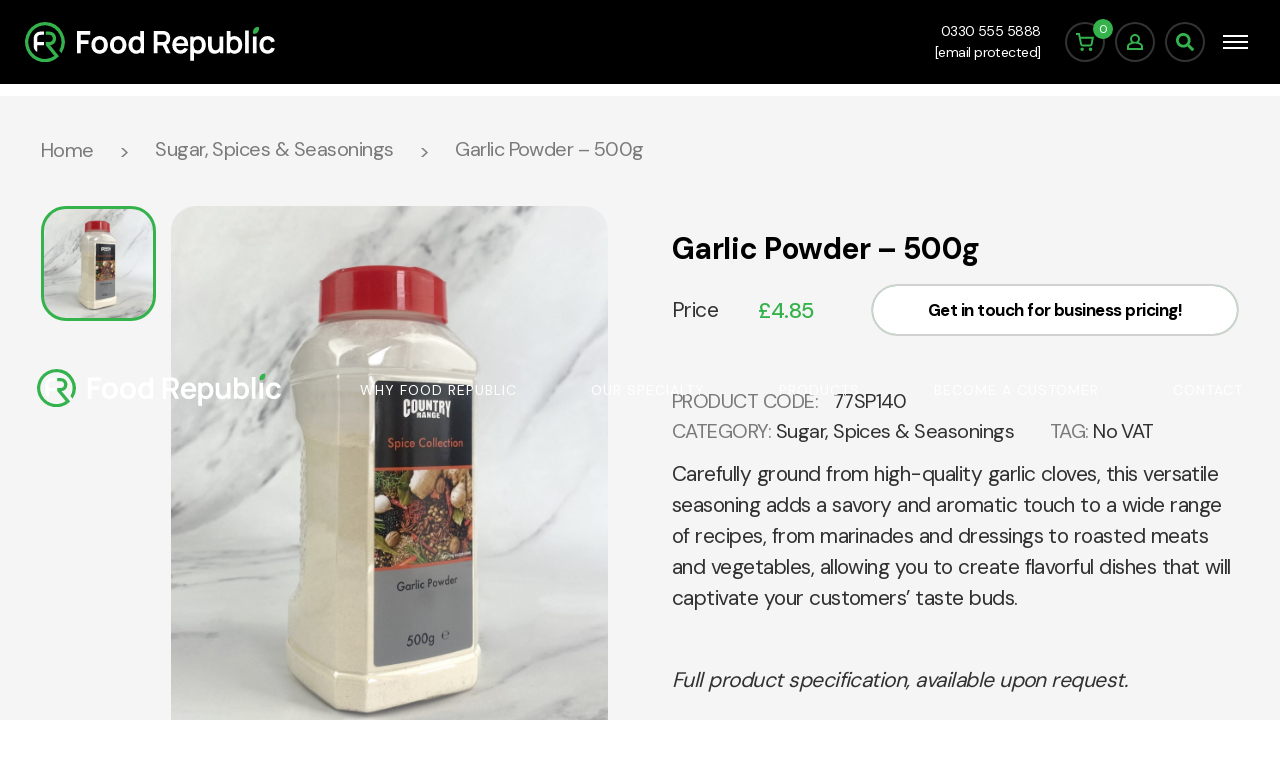

--- FILE ---
content_type: text/html; charset=UTF-8
request_url: https://food-republic.com/product/garlic-powder-500g/
body_size: 17726
content:
<!DOCTYPE html>
<html lang="en-US" dir="ltr">
<head>
	<meta http-equiv="Content-type" content="text/html; charset=utf-8" />
	<meta http-equiv="X-UA-Compatible" content="IE=9;IE=10;IE=Edge,chrome=1"/>
	<meta name="viewport" content="width=device-width, user-scalable=no, initial-scale=1">
	<link rel="profile" href="https://gmpg.org/xfn/11">
	<meta name="theme-color" content="#ffffff">
	<!-- Favicons - use https://realfavicongenerator.net/ and place in /favicons -->
	<script type="text/javascript">
/* <![CDATA[ */
window.JetpackScriptData = {"site":{"icon":"https://i0.wp.com/food-republic.com/wp-content/uploads/2021/07/favicon.png?w=64\u0026ssl=1","title":"Food Republic","host":"unknown","is_wpcom_platform":false}};
/* ]]> */
</script>
<meta name='robots' content='index, follow, max-image-preview:large, max-snippet:-1, max-video-preview:-1' />
	<style>img:is([sizes="auto" i], [sizes^="auto," i]) { contain-intrinsic-size: 3000px 1500px }</style>
	<script id="cookie-law-info-gcm-var-js">
var _ckyGcm = {"status":true,"default_settings":[{"analytics":"denied","advertisement":"denied","functional":"denied","necessary":"granted","ad_user_data":"denied","ad_personalization":"denied","regions":"All"}],"wait_for_update":2000,"url_passthrough":true,"ads_data_redaction":false};
</script>
<script id="cookie-law-info-gcm-js" type="text/javascript" src="https://food-republic.com/wp-content/plugins/cookie-law-info/lite/frontend/js/gcm.min.js"></script>
<script id="cookieyes" type="text/javascript" src="https://cdn-cookieyes.com/client_data/ffef06be06b03726113cb475/script.js"></script>
<!-- Google Tag Manager for WordPress by gtm4wp.com -->
<script data-cfasync="false" data-pagespeed-no-defer>
	var gtm4wp_datalayer_name = "dataLayer";
	var dataLayer = dataLayer || [];
	const gtm4wp_use_sku_instead = false;
	const gtm4wp_currency = 'GBP';
	const gtm4wp_product_per_impression = 10;
	const gtm4wp_clear_ecommerce = false;
</script>
<!-- End Google Tag Manager for WordPress by gtm4wp.com -->
	<!-- This site is optimized with the Yoast SEO plugin v25.5 - https://yoast.com/wordpress/plugins/seo/ -->
	<title>Garlic Powder - 500g | Food Republic</title>
	<meta name="description" content="Carefully ground from high-quality garlic cloves, this versatile seasoning adds a savory and aromatic touch to a wide range of recipes, from marinades and dressings to roasted meats and vegetables, allowing you to create flavorful dishes that will captivate your customers&#039; taste buds." />
	<link rel="canonical" href="https://food-republic.com/product/garlic-powder-500g/" />
	<meta property="og:locale" content="en_US" />
	<meta property="og:type" content="article" />
	<meta property="og:title" content="Garlic Powder - 500g | Food Republic" />
	<meta property="og:description" content="Carefully ground from high-quality garlic cloves, this versatile seasoning adds a savory and aromatic touch to a wide range of recipes, from marinades and dressings to roasted meats and vegetables, allowing you to create flavorful dishes that will captivate your customers&#039; taste buds." />
	<meta property="og:url" content="https://food-republic.com/product/garlic-powder-500g/" />
	<meta property="og:site_name" content="Food Republic" />
	<meta property="article:publisher" content="https://www.facebook.com/FRWholesale" />
	<meta property="article:modified_time" content="2025-11-24T15:42:56+00:00" />
	<meta property="og:image" content="https://food-republic.com/wp-content/uploads/2023/06/IMG_9364-scaled.jpeg" />
	<meta property="og:image:width" content="2560" />
	<meta property="og:image:height" content="2560" />
	<meta property="og:image:type" content="image/jpeg" />
	<meta name="twitter:card" content="summary_large_image" />
	<script type="application/ld+json" class="yoast-schema-graph">{"@context":"https://schema.org","@graph":[{"@type":["WebPage","ItemPage"],"@id":"https://food-republic.com/product/garlic-powder-500g/","url":"https://food-republic.com/product/garlic-powder-500g/","name":"Garlic Powder - 500g | Food Republic","isPartOf":{"@id":"https://food-republic.com/#website"},"primaryImageOfPage":{"@id":"https://food-republic.com/product/garlic-powder-500g/#primaryimage"},"image":{"@id":"https://food-republic.com/product/garlic-powder-500g/#primaryimage"},"thumbnailUrl":"https://food-republic.com/wp-content/uploads/2023/06/IMG_9364-scaled.jpeg","datePublished":"2023-06-07T14:31:55+00:00","dateModified":"2025-11-24T15:42:56+00:00","description":"Carefully ground from high-quality garlic cloves, this versatile seasoning adds a savory and aromatic touch to a wide range of recipes, from marinades and dressings to roasted meats and vegetables, allowing you to create flavorful dishes that will captivate your customers' taste buds.","breadcrumb":{"@id":"https://food-republic.com/product/garlic-powder-500g/#breadcrumb"},"inLanguage":"en-US","potentialAction":[{"@type":"ReadAction","target":["https://food-republic.com/product/garlic-powder-500g/"]}]},{"@type":"ImageObject","inLanguage":"en-US","@id":"https://food-republic.com/product/garlic-powder-500g/#primaryimage","url":"https://food-republic.com/wp-content/uploads/2023/06/IMG_9364-scaled.jpeg","contentUrl":"https://food-republic.com/wp-content/uploads/2023/06/IMG_9364-scaled.jpeg","width":2560,"height":2560},{"@type":"BreadcrumbList","@id":"https://food-republic.com/product/garlic-powder-500g/#breadcrumb","itemListElement":[{"@type":"ListItem","position":1,"name":"Home","item":"https://food-republic.com/"},{"@type":"ListItem","position":2,"name":"Product Range","item":"https://food-republic.com/shop/"},{"@type":"ListItem","position":3,"name":"Garlic Powder &#8211; 500g"}]},{"@type":"WebSite","@id":"https://food-republic.com/#website","url":"https://food-republic.com/","name":"Food Republic","description":"","publisher":{"@id":"https://food-republic.com/#organization"},"potentialAction":[{"@type":"SearchAction","target":{"@type":"EntryPoint","urlTemplate":"https://food-republic.com/?s={search_term_string}"},"query-input":{"@type":"PropertyValueSpecification","valueRequired":true,"valueName":"search_term_string"}}],"inLanguage":"en-US"},{"@type":"Organization","@id":"https://food-republic.com/#organization","name":"Food Republic","url":"https://food-republic.com/","logo":{"@type":"ImageObject","inLanguage":"en-US","@id":"https://food-republic.com/#/schema/logo/image/","url":"https://food-republic.com/wp-content/uploads/2021/07/favicon.png","contentUrl":"https://food-republic.com/wp-content/uploads/2021/07/favicon.png","width":55,"height":55,"caption":"Food Republic"},"image":{"@id":"https://food-republic.com/#/schema/logo/image/"},"sameAs":["https://www.facebook.com/FRWholesale","https://www.instagram.com/food_republic_wholesale/","https://www.linkedin.com/company/food-republic-ltd/about/"]}]}</script>
	<!-- / Yoast SEO plugin. -->


<script type="text/javascript">
/* <![CDATA[ */
window._wpemojiSettings = {"baseUrl":"https:\/\/s.w.org\/images\/core\/emoji\/16.0.1\/72x72\/","ext":".png","svgUrl":"https:\/\/s.w.org\/images\/core\/emoji\/16.0.1\/svg\/","svgExt":".svg","source":{"concatemoji":"https:\/\/food-republic.com\/wp-includes\/js\/wp-emoji-release.min.js?ver=6.8.3"}};
/*! This file is auto-generated */
!function(s,n){var o,i,e;function c(e){try{var t={supportTests:e,timestamp:(new Date).valueOf()};sessionStorage.setItem(o,JSON.stringify(t))}catch(e){}}function p(e,t,n){e.clearRect(0,0,e.canvas.width,e.canvas.height),e.fillText(t,0,0);var t=new Uint32Array(e.getImageData(0,0,e.canvas.width,e.canvas.height).data),a=(e.clearRect(0,0,e.canvas.width,e.canvas.height),e.fillText(n,0,0),new Uint32Array(e.getImageData(0,0,e.canvas.width,e.canvas.height).data));return t.every(function(e,t){return e===a[t]})}function u(e,t){e.clearRect(0,0,e.canvas.width,e.canvas.height),e.fillText(t,0,0);for(var n=e.getImageData(16,16,1,1),a=0;a<n.data.length;a++)if(0!==n.data[a])return!1;return!0}function f(e,t,n,a){switch(t){case"flag":return n(e,"\ud83c\udff3\ufe0f\u200d\u26a7\ufe0f","\ud83c\udff3\ufe0f\u200b\u26a7\ufe0f")?!1:!n(e,"\ud83c\udde8\ud83c\uddf6","\ud83c\udde8\u200b\ud83c\uddf6")&&!n(e,"\ud83c\udff4\udb40\udc67\udb40\udc62\udb40\udc65\udb40\udc6e\udb40\udc67\udb40\udc7f","\ud83c\udff4\u200b\udb40\udc67\u200b\udb40\udc62\u200b\udb40\udc65\u200b\udb40\udc6e\u200b\udb40\udc67\u200b\udb40\udc7f");case"emoji":return!a(e,"\ud83e\udedf")}return!1}function g(e,t,n,a){var r="undefined"!=typeof WorkerGlobalScope&&self instanceof WorkerGlobalScope?new OffscreenCanvas(300,150):s.createElement("canvas"),o=r.getContext("2d",{willReadFrequently:!0}),i=(o.textBaseline="top",o.font="600 32px Arial",{});return e.forEach(function(e){i[e]=t(o,e,n,a)}),i}function t(e){var t=s.createElement("script");t.src=e,t.defer=!0,s.head.appendChild(t)}"undefined"!=typeof Promise&&(o="wpEmojiSettingsSupports",i=["flag","emoji"],n.supports={everything:!0,everythingExceptFlag:!0},e=new Promise(function(e){s.addEventListener("DOMContentLoaded",e,{once:!0})}),new Promise(function(t){var n=function(){try{var e=JSON.parse(sessionStorage.getItem(o));if("object"==typeof e&&"number"==typeof e.timestamp&&(new Date).valueOf()<e.timestamp+604800&&"object"==typeof e.supportTests)return e.supportTests}catch(e){}return null}();if(!n){if("undefined"!=typeof Worker&&"undefined"!=typeof OffscreenCanvas&&"undefined"!=typeof URL&&URL.createObjectURL&&"undefined"!=typeof Blob)try{var e="postMessage("+g.toString()+"("+[JSON.stringify(i),f.toString(),p.toString(),u.toString()].join(",")+"));",a=new Blob([e],{type:"text/javascript"}),r=new Worker(URL.createObjectURL(a),{name:"wpTestEmojiSupports"});return void(r.onmessage=function(e){c(n=e.data),r.terminate(),t(n)})}catch(e){}c(n=g(i,f,p,u))}t(n)}).then(function(e){for(var t in e)n.supports[t]=e[t],n.supports.everything=n.supports.everything&&n.supports[t],"flag"!==t&&(n.supports.everythingExceptFlag=n.supports.everythingExceptFlag&&n.supports[t]);n.supports.everythingExceptFlag=n.supports.everythingExceptFlag&&!n.supports.flag,n.DOMReady=!1,n.readyCallback=function(){n.DOMReady=!0}}).then(function(){return e}).then(function(){var e;n.supports.everything||(n.readyCallback(),(e=n.source||{}).concatemoji?t(e.concatemoji):e.wpemoji&&e.twemoji&&(t(e.twemoji),t(e.wpemoji)))}))}((window,document),window._wpemojiSettings);
/* ]]> */
</script>
<style id='wp-emoji-styles-inline-css' type='text/css'>

	img.wp-smiley, img.emoji {
		display: inline !important;
		border: none !important;
		box-shadow: none !important;
		height: 1em !important;
		width: 1em !important;
		margin: 0 0.07em !important;
		vertical-align: -0.1em !important;
		background: none !important;
		padding: 0 !important;
	}
</style>
<link rel='stylesheet' id='wp-block-library-css' href='https://food-republic.com/wp-includes/css/dist/block-library/style.min.css?ver=6.8.3' type='text/css' media='all' />
<style id='classic-theme-styles-inline-css' type='text/css'>
/*! This file is auto-generated */
.wp-block-button__link{color:#fff;background-color:#32373c;border-radius:9999px;box-shadow:none;text-decoration:none;padding:calc(.667em + 2px) calc(1.333em + 2px);font-size:1.125em}.wp-block-file__button{background:#32373c;color:#fff;text-decoration:none}
</style>
<style id='safe-svg-svg-icon-style-inline-css' type='text/css'>
.safe-svg-cover{text-align:center}.safe-svg-cover .safe-svg-inside{display:inline-block;max-width:100%}.safe-svg-cover svg{fill:currentColor;height:100%;max-height:100%;max-width:100%;width:100%}

</style>
<style id='global-styles-inline-css' type='text/css'>
:root{--wp--preset--aspect-ratio--square: 1;--wp--preset--aspect-ratio--4-3: 4/3;--wp--preset--aspect-ratio--3-4: 3/4;--wp--preset--aspect-ratio--3-2: 3/2;--wp--preset--aspect-ratio--2-3: 2/3;--wp--preset--aspect-ratio--16-9: 16/9;--wp--preset--aspect-ratio--9-16: 9/16;--wp--preset--color--black: #000000;--wp--preset--color--cyan-bluish-gray: #abb8c3;--wp--preset--color--white: #ffffff;--wp--preset--color--pale-pink: #f78da7;--wp--preset--color--vivid-red: #cf2e2e;--wp--preset--color--luminous-vivid-orange: #ff6900;--wp--preset--color--luminous-vivid-amber: #fcb900;--wp--preset--color--light-green-cyan: #7bdcb5;--wp--preset--color--vivid-green-cyan: #00d084;--wp--preset--color--pale-cyan-blue: #8ed1fc;--wp--preset--color--vivid-cyan-blue: #0693e3;--wp--preset--color--vivid-purple: #9b51e0;--wp--preset--gradient--vivid-cyan-blue-to-vivid-purple: linear-gradient(135deg,rgba(6,147,227,1) 0%,rgb(155,81,224) 100%);--wp--preset--gradient--light-green-cyan-to-vivid-green-cyan: linear-gradient(135deg,rgb(122,220,180) 0%,rgb(0,208,130) 100%);--wp--preset--gradient--luminous-vivid-amber-to-luminous-vivid-orange: linear-gradient(135deg,rgba(252,185,0,1) 0%,rgba(255,105,0,1) 100%);--wp--preset--gradient--luminous-vivid-orange-to-vivid-red: linear-gradient(135deg,rgba(255,105,0,1) 0%,rgb(207,46,46) 100%);--wp--preset--gradient--very-light-gray-to-cyan-bluish-gray: linear-gradient(135deg,rgb(238,238,238) 0%,rgb(169,184,195) 100%);--wp--preset--gradient--cool-to-warm-spectrum: linear-gradient(135deg,rgb(74,234,220) 0%,rgb(151,120,209) 20%,rgb(207,42,186) 40%,rgb(238,44,130) 60%,rgb(251,105,98) 80%,rgb(254,248,76) 100%);--wp--preset--gradient--blush-light-purple: linear-gradient(135deg,rgb(255,206,236) 0%,rgb(152,150,240) 100%);--wp--preset--gradient--blush-bordeaux: linear-gradient(135deg,rgb(254,205,165) 0%,rgb(254,45,45) 50%,rgb(107,0,62) 100%);--wp--preset--gradient--luminous-dusk: linear-gradient(135deg,rgb(255,203,112) 0%,rgb(199,81,192) 50%,rgb(65,88,208) 100%);--wp--preset--gradient--pale-ocean: linear-gradient(135deg,rgb(255,245,203) 0%,rgb(182,227,212) 50%,rgb(51,167,181) 100%);--wp--preset--gradient--electric-grass: linear-gradient(135deg,rgb(202,248,128) 0%,rgb(113,206,126) 100%);--wp--preset--gradient--midnight: linear-gradient(135deg,rgb(2,3,129) 0%,rgb(40,116,252) 100%);--wp--preset--font-size--small: 13px;--wp--preset--font-size--medium: 20px;--wp--preset--font-size--large: 36px;--wp--preset--font-size--x-large: 42px;--wp--preset--spacing--20: 0.44rem;--wp--preset--spacing--30: 0.67rem;--wp--preset--spacing--40: 1rem;--wp--preset--spacing--50: 1.5rem;--wp--preset--spacing--60: 2.25rem;--wp--preset--spacing--70: 3.38rem;--wp--preset--spacing--80: 5.06rem;--wp--preset--shadow--natural: 6px 6px 9px rgba(0, 0, 0, 0.2);--wp--preset--shadow--deep: 12px 12px 50px rgba(0, 0, 0, 0.4);--wp--preset--shadow--sharp: 6px 6px 0px rgba(0, 0, 0, 0.2);--wp--preset--shadow--outlined: 6px 6px 0px -3px rgba(255, 255, 255, 1), 6px 6px rgba(0, 0, 0, 1);--wp--preset--shadow--crisp: 6px 6px 0px rgba(0, 0, 0, 1);}:where(.is-layout-flex){gap: 0.5em;}:where(.is-layout-grid){gap: 0.5em;}body .is-layout-flex{display: flex;}.is-layout-flex{flex-wrap: wrap;align-items: center;}.is-layout-flex > :is(*, div){margin: 0;}body .is-layout-grid{display: grid;}.is-layout-grid > :is(*, div){margin: 0;}:where(.wp-block-columns.is-layout-flex){gap: 2em;}:where(.wp-block-columns.is-layout-grid){gap: 2em;}:where(.wp-block-post-template.is-layout-flex){gap: 1.25em;}:where(.wp-block-post-template.is-layout-grid){gap: 1.25em;}.has-black-color{color: var(--wp--preset--color--black) !important;}.has-cyan-bluish-gray-color{color: var(--wp--preset--color--cyan-bluish-gray) !important;}.has-white-color{color: var(--wp--preset--color--white) !important;}.has-pale-pink-color{color: var(--wp--preset--color--pale-pink) !important;}.has-vivid-red-color{color: var(--wp--preset--color--vivid-red) !important;}.has-luminous-vivid-orange-color{color: var(--wp--preset--color--luminous-vivid-orange) !important;}.has-luminous-vivid-amber-color{color: var(--wp--preset--color--luminous-vivid-amber) !important;}.has-light-green-cyan-color{color: var(--wp--preset--color--light-green-cyan) !important;}.has-vivid-green-cyan-color{color: var(--wp--preset--color--vivid-green-cyan) !important;}.has-pale-cyan-blue-color{color: var(--wp--preset--color--pale-cyan-blue) !important;}.has-vivid-cyan-blue-color{color: var(--wp--preset--color--vivid-cyan-blue) !important;}.has-vivid-purple-color{color: var(--wp--preset--color--vivid-purple) !important;}.has-black-background-color{background-color: var(--wp--preset--color--black) !important;}.has-cyan-bluish-gray-background-color{background-color: var(--wp--preset--color--cyan-bluish-gray) !important;}.has-white-background-color{background-color: var(--wp--preset--color--white) !important;}.has-pale-pink-background-color{background-color: var(--wp--preset--color--pale-pink) !important;}.has-vivid-red-background-color{background-color: var(--wp--preset--color--vivid-red) !important;}.has-luminous-vivid-orange-background-color{background-color: var(--wp--preset--color--luminous-vivid-orange) !important;}.has-luminous-vivid-amber-background-color{background-color: var(--wp--preset--color--luminous-vivid-amber) !important;}.has-light-green-cyan-background-color{background-color: var(--wp--preset--color--light-green-cyan) !important;}.has-vivid-green-cyan-background-color{background-color: var(--wp--preset--color--vivid-green-cyan) !important;}.has-pale-cyan-blue-background-color{background-color: var(--wp--preset--color--pale-cyan-blue) !important;}.has-vivid-cyan-blue-background-color{background-color: var(--wp--preset--color--vivid-cyan-blue) !important;}.has-vivid-purple-background-color{background-color: var(--wp--preset--color--vivid-purple) !important;}.has-black-border-color{border-color: var(--wp--preset--color--black) !important;}.has-cyan-bluish-gray-border-color{border-color: var(--wp--preset--color--cyan-bluish-gray) !important;}.has-white-border-color{border-color: var(--wp--preset--color--white) !important;}.has-pale-pink-border-color{border-color: var(--wp--preset--color--pale-pink) !important;}.has-vivid-red-border-color{border-color: var(--wp--preset--color--vivid-red) !important;}.has-luminous-vivid-orange-border-color{border-color: var(--wp--preset--color--luminous-vivid-orange) !important;}.has-luminous-vivid-amber-border-color{border-color: var(--wp--preset--color--luminous-vivid-amber) !important;}.has-light-green-cyan-border-color{border-color: var(--wp--preset--color--light-green-cyan) !important;}.has-vivid-green-cyan-border-color{border-color: var(--wp--preset--color--vivid-green-cyan) !important;}.has-pale-cyan-blue-border-color{border-color: var(--wp--preset--color--pale-cyan-blue) !important;}.has-vivid-cyan-blue-border-color{border-color: var(--wp--preset--color--vivid-cyan-blue) !important;}.has-vivid-purple-border-color{border-color: var(--wp--preset--color--vivid-purple) !important;}.has-vivid-cyan-blue-to-vivid-purple-gradient-background{background: var(--wp--preset--gradient--vivid-cyan-blue-to-vivid-purple) !important;}.has-light-green-cyan-to-vivid-green-cyan-gradient-background{background: var(--wp--preset--gradient--light-green-cyan-to-vivid-green-cyan) !important;}.has-luminous-vivid-amber-to-luminous-vivid-orange-gradient-background{background: var(--wp--preset--gradient--luminous-vivid-amber-to-luminous-vivid-orange) !important;}.has-luminous-vivid-orange-to-vivid-red-gradient-background{background: var(--wp--preset--gradient--luminous-vivid-orange-to-vivid-red) !important;}.has-very-light-gray-to-cyan-bluish-gray-gradient-background{background: var(--wp--preset--gradient--very-light-gray-to-cyan-bluish-gray) !important;}.has-cool-to-warm-spectrum-gradient-background{background: var(--wp--preset--gradient--cool-to-warm-spectrum) !important;}.has-blush-light-purple-gradient-background{background: var(--wp--preset--gradient--blush-light-purple) !important;}.has-blush-bordeaux-gradient-background{background: var(--wp--preset--gradient--blush-bordeaux) !important;}.has-luminous-dusk-gradient-background{background: var(--wp--preset--gradient--luminous-dusk) !important;}.has-pale-ocean-gradient-background{background: var(--wp--preset--gradient--pale-ocean) !important;}.has-electric-grass-gradient-background{background: var(--wp--preset--gradient--electric-grass) !important;}.has-midnight-gradient-background{background: var(--wp--preset--gradient--midnight) !important;}.has-small-font-size{font-size: var(--wp--preset--font-size--small) !important;}.has-medium-font-size{font-size: var(--wp--preset--font-size--medium) !important;}.has-large-font-size{font-size: var(--wp--preset--font-size--large) !important;}.has-x-large-font-size{font-size: var(--wp--preset--font-size--x-large) !important;}
:where(.wp-block-post-template.is-layout-flex){gap: 1.25em;}:where(.wp-block-post-template.is-layout-grid){gap: 1.25em;}
:where(.wp-block-columns.is-layout-flex){gap: 2em;}:where(.wp-block-columns.is-layout-grid){gap: 2em;}
:root :where(.wp-block-pullquote){font-size: 1.5em;line-height: 1.6;}
</style>
<link rel='stylesheet' id='ag-tyl-css' href='https://food-republic.com/wp-content/plugins/Tyl-byNatwest-for-woocommerce-premium/inc/assets/css/checkout.css?ver=1.5.10' type='text/css' media='all' />
<link rel='stylesheet' id='ag-block-css' href='https://food-republic.com/wp-content/plugins/Tyl-byNatwest-for-woocommerce-premium/inc/assets/css/block.css?ver=1.5.10' type='text/css' media='all' />
<link rel='stylesheet' id='contact-form-7-css' href='https://food-republic.com/wp-content/plugins/contact-form-7/includes/css/styles.css?ver=6.1' type='text/css' media='all' />
<link rel='stylesheet' id='woocommerce-layout-css' href='https://food-republic.com/wp-content/plugins/woocommerce/assets/css/woocommerce-layout.css?ver=10.0.5' type='text/css' media='all' />
<style id='woocommerce-layout-inline-css' type='text/css'>

	.infinite-scroll .woocommerce-pagination {
		display: none;
	}
</style>
<link rel='stylesheet' id='woocommerce-smallscreen-css' href='https://food-republic.com/wp-content/plugins/woocommerce/assets/css/woocommerce-smallscreen.css?ver=10.0.5' type='text/css' media='only screen and (max-width: 768px)' />
<link rel='stylesheet' id='woocommerce-general-css' href='https://food-republic.com/wp-content/plugins/woocommerce/assets/css/woocommerce.css?ver=10.0.5' type='text/css' media='all' />
<style id='woocommerce-inline-inline-css' type='text/css'>
.woocommerce form .form-row .required { visibility: visible; }
</style>
<link rel='stylesheet' id='brands-styles-css' href='https://food-republic.com/wp-content/plugins/woocommerce/assets/css/brands.css?ver=10.0.5' type='text/css' media='all' />
<link rel='stylesheet' id='ywcrbp_product_frontend_style-css' href='https://food-republic.com/wp-content/plugins/yith-woocommerce-role-based-prices-premium/assets/css/ywcrbp_product_frontend.css?ver=1.2.12' type='text/css' media='all' />
<link rel='stylesheet' id='libs-css' href='https://food-republic.com/wp-content/themes/cbd/css/libs.css?ver=6.8.3' type='text/css' media='all' />
<link rel='stylesheet' id='main-style-css' href='https://food-republic.com/wp-content/themes/cbd/css/style.css?ver=6.8.3' type='text/css' media='all' />
<link rel='stylesheet' id='style-css' href='https://food-republic.com/wp-content/themes/cbd/style.css?ver=6.8.3' type='text/css' media='all' />
<link rel='stylesheet' id='tooltip-css-css' href='https://food-republic.com/wp-content/plugins/tooltips-for-gravity-forms-free/assests/css/easytp.bundle.min.css?ver=6.8.3' type='text/css' media='all' />
<link rel='stylesheet' id='tooltip-css-themes-css' href='https://food-republic.com/wp-content/plugins/tooltips-for-gravity-forms-free/assests/css/themes/easytp-themes.min.css?ver=6.8.3' type='text/css' media='all' />
<script type="text/javascript" src="https://food-republic.com/wp-includes/js/jquery/jquery.min.js?ver=3.7.1" id="jquery-core-js"></script>
<script type="text/javascript" src="https://food-republic.com/wp-includes/js/jquery/jquery-migrate.min.js?ver=3.4.1" id="jquery-migrate-js"></script>
<script type="text/javascript" src="https://food-republic.com/wp-content/plugins/woocommerce/assets/js/jquery-blockui/jquery.blockUI.min.js?ver=2.7.0-wc.10.0.5" id="jquery-blockui-js" defer="defer" data-wp-strategy="defer"></script>
<script type="text/javascript" id="wc-add-to-cart-js-extra">
/* <![CDATA[ */
var wc_add_to_cart_params = {"ajax_url":"\/wp-admin\/admin-ajax.php","wc_ajax_url":"\/?wc-ajax=%%endpoint%%","i18n_view_cart":"View cart","cart_url":"https:\/\/food-republic.com\/cart\/","is_cart":"","cart_redirect_after_add":"no"};
/* ]]> */
</script>
<script type="text/javascript" src="https://food-republic.com/wp-content/plugins/woocommerce/assets/js/frontend/add-to-cart.min.js?ver=10.0.5" id="wc-add-to-cart-js" defer="defer" data-wp-strategy="defer"></script>
<script type="text/javascript" id="wc-single-product-js-extra">
/* <![CDATA[ */
var wc_single_product_params = {"i18n_required_rating_text":"Please select a rating","i18n_rating_options":["1 of 5 stars","2 of 5 stars","3 of 5 stars","4 of 5 stars","5 of 5 stars"],"i18n_product_gallery_trigger_text":"View full-screen image gallery","review_rating_required":"yes","flexslider":{"rtl":false,"animation":"slide","smoothHeight":true,"directionNav":false,"controlNav":"thumbnails","slideshow":false,"animationSpeed":500,"animationLoop":false,"allowOneSlide":false},"zoom_enabled":"","zoom_options":[],"photoswipe_enabled":"","photoswipe_options":{"shareEl":false,"closeOnScroll":false,"history":false,"hideAnimationDuration":0,"showAnimationDuration":0},"flexslider_enabled":""};
/* ]]> */
</script>
<script type="text/javascript" src="https://food-republic.com/wp-content/plugins/woocommerce/assets/js/frontend/single-product.min.js?ver=10.0.5" id="wc-single-product-js" defer="defer" data-wp-strategy="defer"></script>
<script type="text/javascript" src="https://food-republic.com/wp-content/plugins/woocommerce/assets/js/js-cookie/js.cookie.min.js?ver=2.1.4-wc.10.0.5" id="js-cookie-js" defer="defer" data-wp-strategy="defer"></script>
<script type="text/javascript" id="woocommerce-js-extra">
/* <![CDATA[ */
var woocommerce_params = {"ajax_url":"\/wp-admin\/admin-ajax.php","wc_ajax_url":"\/?wc-ajax=%%endpoint%%","i18n_password_show":"Show password","i18n_password_hide":"Hide password"};
/* ]]> */
</script>
<script type="text/javascript" src="https://food-republic.com/wp-content/plugins/woocommerce/assets/js/frontend/woocommerce.min.js?ver=10.0.5" id="woocommerce-js" defer="defer" data-wp-strategy="defer"></script>
<script type="text/javascript" src="https://food-republic.com/wp-content/plugins/tooltips-for-gravity-forms-free/assests/js/easytp.bundle.min.js?ver=6.8.3" id="tooltip-script-js"></script>
<link rel="https://api.w.org/" href="https://food-republic.com/wp-json/" /><link rel="alternate" title="JSON" type="application/json" href="https://food-republic.com/wp-json/wp/v2/product/3435" /><link rel="EditURI" type="application/rsd+xml" title="RSD" href="https://food-republic.com/xmlrpc.php?rsd" />
<meta name="generator" content="WordPress 6.8.3" />
<meta name="generator" content="WooCommerce 10.0.5" />
<link rel='shortlink' href='https://food-republic.com/?p=3435' />
<link rel="alternate" title="oEmbed (JSON)" type="application/json+oembed" href="https://food-republic.com/wp-json/oembed/1.0/embed?url=https%3A%2F%2Ffood-republic.com%2Fproduct%2Fgarlic-powder-500g%2F" />
<link rel="alternate" title="oEmbed (XML)" type="text/xml+oembed" href="https://food-republic.com/wp-json/oembed/1.0/embed?url=https%3A%2F%2Ffood-republic.com%2Fproduct%2Fgarlic-powder-500g%2F&#038;format=xml" />

<!-- Google Tag Manager for WordPress by gtm4wp.com -->
<!-- GTM Container placement set to off -->
<script data-cfasync="false" data-pagespeed-no-defer>
	var dataLayer_content = {"pagePostType":"product","pagePostType2":"single-product","pagePostAuthor":"Mirriam Amony","productRatingCounts":[],"productAverageRating":0,"productReviewCount":0,"productType":"simple","productIsVariable":0};
	dataLayer.push( dataLayer_content );
</script>
<script data-cfasync="false" data-pagespeed-no-defer>
	console.warn && console.warn("[GTM4WP] Google Tag Manager container code placement set to OFF !!!");
	console.warn && console.warn("[GTM4WP] Data layer codes are active but GTM container must be loaded using custom coding !!!");
</script>
<!-- End Google Tag Manager for WordPress by gtm4wp.com -->	<script>
	  var ajaxurl = 'https://food-republic.com/wp-admin/admin-ajax.php';
	  var siteurl = 'https://food-republic.com';
	  var themeurl = 'https://food-republic.com/wp-content/themes/cbd';
	</script>	<noscript><style>.woocommerce-product-gallery{ opacity: 1 !important; }</style></noscript>
	<link rel="icon" href="https://food-republic.com/wp-content/uploads/2021/07/favicon.png" sizes="32x32" />
<link rel="icon" href="https://food-republic.com/wp-content/uploads/2021/07/favicon.png" sizes="192x192" />
<link rel="apple-touch-icon" href="https://food-republic.com/wp-content/uploads/2021/07/favicon.png" />
<meta name="msapplication-TileImage" content="https://food-republic.com/wp-content/uploads/2021/07/favicon.png" />
		<style type="text/css" id="wp-custom-css">
			.products-sidebar._adj {
	position: relative;
}
.products-sidebar._adj .hamburger:after {
	content: 'View Categories';
	position: absolute;
	left: 55px;
	top: 15px;
	white-space: nowrap;
}
._m25 {
	padding: 10px 20px;
	background: #fff;
	border-radius: 15px;
	-webkit-border-radius: 15px;
	-moz-border-radius: 15px;
	margin-bottom: 30px;
	animation: crescendo 1.5s alternate infinite ease-in;
	text-align: center;
}
._m25 p {
	margin: 0;
}
@keyframes crescendo {
  0%   {transform: scale(1);}
  100% {transform: scale(1.03);}
}
.gform_wrapper .gform_validation_errors>h2.hide_summary {
	font-size: 20px !important;
}
.wpcf7 .coll-2 {
	margin: 0;
}
.wpcf7 .form-control {
	width: 100% !important;
	padding-left: 20px !important;
	padding-right: 20px !important;
}
.woocommerce-checkout #payment div.form-row {
    padding: 0;
}
.woocommerce-checkout #payment ul.payment_methods li img.stripe-icon {
	display: inline-block;
}
.product_tag-no-vat .entry-summary .woocommerce-price-suffix,
li.product_tag-no-vat .X .woocommerce-price-suffix {
	display: none;
}
.grecaptcha-badge { visibility: hidden; }
.products-item-img-block {
	height: inherit !important;
}
.X .products-item-details {
	margin-bottom: 0;
}
.X .request-business-price {
	color: #34b24b;
	text-decoration: none;
	text-align: center;
}
._search svg {
	width: 18px;
	color: #34b24b;
}
._search:hover svg {
	color: #fff;
}
._searchO {
	position: fixed;
	z-index: 9999;
	left: 0;
	top: 0;
	bottom: 0;
	right: 0;
	height: 100%;
	background: rgba(0, 0, 0, 0.8);
	display: none;
}
._searchO ._inner {
	position: absolute;
	width: 100%;
	max-width: 600px;
	left: 50%;
	top: 50%;
	transform: translate(-50%,-50%);
	-webkit-transform: translate(-50%,-50%);
	-moz-transform: translate(-50%,-50%);
}
._searchO form {
	position: relative;
}
._searchO input {
	display: inline-block;
	width: 100%;
	padding: 30px 20px;
	outline: none;
	border: 0;
	color: #000;
}
._searchO button {
	background: none;
	position: absolute;
	right: 10px;
	top: 50%;
	transform: translateY(-50%);
	-webkit-transform: translateY(-50%);
	-moz-transform: translateY(-50%);
	width: auto;
	padding: 10px;
	height: auto;
	min-width: 1px;
}
._searchO button:after,
._searchO button:before {
	display: none;
}
._searchO button svg {
	width: 30px;
	color: #34b24b;
}
._close {
	position: absolute;
	right: 0;
	top: -60px;
	left: auto;
	cursor: pointer;
}
._close svg {
	color: #fff;
	width: 30px;
}
.payment_box .form-row label {
	display: block !important;
	font-size: 14px;
	line-height: normal !important;
}
.woocommerce-SavedPaymentMethods-saveNew {
	position: relative;
	padding-left: 30px !important;
}
.woocommerce-SavedPaymentMethods-saveNew input {
	position: absolute;
	left: 0;
	top: 5px;
}
.wc_payment_method label {
	font-size: 15px;
}
.woocommerce #payment #place_order:after, .woocommerce-page #payment #place_order:after,
.woocommerce #payment #place_order:before, .woocommerce-page #payment #place_order:before {
	z-index: -1;
}
#payment .payment_methods li .payment_box.payment_method_woocommerce_payments fieldset {
	border: 0;
}
@media (max-width: 767px) {
	.social-menu li {
		margin: 2px;
	}
	.top-mnu li.menu-item-has-children > a:after {
	content: '+';
	position: absolute;
	top: 50%;
	right: -15px;
	left: auto;
	opacity: 1;
	height: auto;
	color: #fff;
	border: 0;
	width: auto;
	background: none;
	margin: 0;
	transform: translateY(-50%);
	-webkit-transform: translateY(-50%);
	-moz-transform: translateY(-50%);
}
	.top-mnu li.menu-item-has-children > a._active:after {
		content: '-';
	}
	.top-mnu li a {
		width: auto;
	}
	.sub-menu:not(._active) {
		opacity: 0;
		height: 1px;
		visibility: hidden;
		overflow: hidden;
	}
}

.woocommerce #respond input#submit.alt, .woocommerce a.button.alt, .woocommerce button.button.alt, .woocommerce input.button.alt {
    background-color: #33B24B;
	
}


.title-content {
    display: flex;
    justify-content: space-between;
    align-items: center;
    width: calc(100% - 240px);
}

.content-img {
    max-width: 200px;
    padding-right: 25px;
}

.title-text h2 {
    margin: 0 !important;
    max-width: 700px;
    margin: auto;
}

.title-text p {
    max-width: 472px;
    margin: 0 auto 0 0;
}
	
	.hero-products-banner-content {
    display: flex;
    justify-content: end;
    align-items: center;
    width: 100%;
    margin: max(3vw, 25px) auto;
    color: #fff;
    position: relative;
    max-width: 1500px;
}


.hero-products-banner-img {
    position: inherit !important;
    left: 0;
    max-width: 200px;
    bottom: 0px !important;
	  height: 190px;
}
.hero-products-banner-content {
    justify-content: space-between !important;
}

.hero-products-banner-content .woocommerce img, .woocommerce-page img {
    height: 100%;
    width: 100%;
	    object-fit: cover;
}



@media only screen and (max-width: 992px) {
 .hero-products-banner-content {
    flex-direction: column;
	}
	.title-content {
    flex-direction: column;
    text-align: center;
    padding-top: 20px;
    width: calc(100%);
}
.hero-products-banner-img {
    position: relative;
    bottom: -30px;
    order: 2;
}
	.content-img {
    padding: 20px 0;
}
	.title-text p {
    max-width: 472px;
    margin: 0 auto;
	  padding-top: 20px;
}
}
		</style>
			<!-- Google Tag Manager -->
<script>(function(w,d,s,l,i){w[l]=w[l]||[];w[l].push({'gtm.start':
new Date().getTime(),event:'gtm.js'});var f=d.getElementsByTagName(s)[0],
j=d.createElement(s),dl=l!='dataLayer'?'&l='+l:'';j.async=true;j.src=
'https://www.googletagmanager.com/gtm.js?id='+i+dl;f.parentNode.insertBefore(j,f);
})(window,document,'script','dataLayer','GTM-5H3M535');</script>
<!-- End Google Tag Manager -->

<meta name="google-site-verification" content="WQpnMM2QQDPBdXzGOCFr-sn0Zz5pb2xWpip5PiTcmOE" />
	
	<!-- JSON-LD markup generated by Google Structured Data Markup Helper. -->
<script type="application/ld+json">
{
  "@context" : "http://schema.org",
  "@type" : "LocalBusiness",
  "name" : "Food Republic",
  "telephone" : "0330 555 5888",
  "email" : "orders@food-republic.com",
  "address" : {
    "@type" : "PostalAddress",
    "streetAddress" : "Arches 42-43 Stewarts Lane Depot Silverthorne Rd, Battersea",
    "addressLocality" : "London",
    "postalCode" : "SW8 3HE"
  },
  "url" : "https://www.food-republic.com/"
}
</script>
</head>
<body class="wp-singular product-template-default single single-product postid-3435 wp-custom-logo wp-theme-cbd effect theme-cbd woocommerce woocommerce-page woocommerce-no-js no-sidebar garlic-powder-500g">
<!-- Google Tag Manager (noscript) -->
<noscript><iframe src="https://www.googletagmanager.com/ns.html?id=GTM-5H3M535"
height="0" width="0" style="display:none;visibility:hidden"></iframe></noscript>
<!-- End Google Tag Manager (noscript) --><header>
    <div class="navbar-top">
        <a class="navbar-brand desktop-hidden" href="https://food-republic.com/">
            <img src="https://food-republic.com/wp-content/uploads/2021/07/logo.svg" alt="">
        </a>
        <div class="navbar-collapse">
            <nav>
                <ul class="top-mnu">
                    <li>
                        <a class="navbar-brand mobile-hidden" href="https://food-republic.com/">
                            <img src="https://food-republic.com/wp-content/uploads/2021/07/logo.svg" alt="">
                        </a>
                    </li>
                    <li id="menu-item-449" class="menu-item menu-item-type-post_type menu-item-object-page menu-item-449"><a href="https://food-republic.com/about/">Why Food Republic</a></li>
<li id="menu-item-2281" class="menu-item menu-item-type-custom menu-item-object-custom menu-item-has-children menu-item-2281"><a href="#">Our Specialty</a>
<ul class="sub-menu">
	<li id="menu-item-2256" class="menu-item menu-item-type-post_type menu-item-object-page menu-item-2256"><a href="https://food-republic.com/freshly-squeezed-cold-pressed-juices/">Freshly Squeezed &amp; Cold Pressed Juices</a></li>
	<li id="menu-item-2255" class="menu-item menu-item-type-post_type menu-item-object-page menu-item-2255"><a href="https://food-republic.com/cheese-and-dairy/">Cheese &amp; Dairy</a></li>
	<li id="menu-item-2253" class="menu-item menu-item-type-post_type menu-item-object-page menu-item-2253"><a href="https://food-republic.com/wholesale-meat-fish-charcuterie/">Meat, Fish &amp; Charcuterie</a></li>
	<li id="menu-item-2252" class="menu-item menu-item-type-post_type menu-item-object-page menu-item-2252"><a href="https://food-republic.com/vegan-plant-based-milk-products/">Milk Alternatives &amp; Vegan Products</a></li>
	<li id="menu-item-2254" class="menu-item menu-item-type-post_type menu-item-object-page menu-item-2254"><a href="https://food-republic.com/fresh-soups-stews/">Fresh Soups &amp; Stews</a></li>
</ul>
</li>
<li id="menu-item-2533" class="menu-item menu-item-type-custom menu-item-object-custom menu-item-2533"><a href="https://food-republic.com/product-category/featured-products/">Products</a></li>
<li id="menu-item-442" class="menu-item menu-item-type-post_type menu-item-object-page menu-item-442"><a href="https://food-republic.com/wholesale/">Become a customer</a></li>
<li id="menu-item-450" class="menu-item menu-item-type-post_type menu-item-object-page menu-item-450"><a href="https://food-republic.com/contact-us/">Contact</a></li>
                </ul>
            </nav>
        </div>
        <div class="navbar-right-side">
            <div class="navbar-contact">
	                                <a href="tel:0330 555 5888">0330 555 5888</a>
	                                <a href="/cdn-cgi/l/email-protection#cdaeb8beb9a2a0a8bfbea8bfbba4aea88daba2a2a9e0bfa8bdb8afa1a4aee3aea2a0"><span class="__cf_email__" data-cfemail="44273137302b292136372136322d272104222b2b20693621343126282d276a272b29">[email&#160;protected]</span></a>
	                        </div>
            <ul class="social-menu">
                <li>
                    <a href="https://food-republic.com/cart/">
                        <svg xmlns="http://www.w3.org/2000/svg" width="18.786" height="18.778" viewBox="0 0 18.786 18.778"><g transform="translate(-1.5 -0.5)"><path d="M13.6,30.8a.8.8,0,1,1-.8-.8A.8.8,0,0,1,13.6,30.8Z" transform="translate(-4.907 -13.32)" fill="#34b24b" stroke="#34b24b" stroke-width="2"/><path d="M30.1,30.8a.8.8,0,1,1-.8-.8A.8.8,0,0,1,30.1,30.8Z" transform="translate(-12.619 -13.32)" fill="#34b24b" stroke="#34b24b" stroke-width="2"/><path d="M1.5,1.5H4.7L6.837,12.2a1.6,1.6,0,0,0,1.6,1.286H16.2A1.6,1.6,0,0,0,17.8,12.2l1.278-6.7H5.495" fill="none" stroke="#34b24b" stroke-width="2"/></g></svg>
                        <div class="cart-count">
	                        0                        </div>
                    </a>
                </li>
                <li><a href="https://food-republic.com/my-account/"><svg class="person" xmlns="http://www.w3.org/2000/svg" width="16.789" height="16.789" viewBox="0 0 16.789 16.789"><g transform="translate(-4 -4)" fill="none"><path d="M12.394,12.394A3.2,3.2,0,1,0,9.2,9.2,3.2,3.2,0,0,0,12.394,12.394Zm0,1.6C10.26,13.993,6,15.064,6,17.19v1.6H18.789v-1.6C18.789,15.064,14.529,13.993,12.394,13.993Z" stroke="none"/><path class="path-2" d="M 12.39449977874756 6 C 10.62801933288574 6 9.197249412536621 7.430768966674805 9.197249412536621 9.197249412536621 C 9.197249412536621 10.96372985839844 10.62801933288574 12.39449977874756 12.39449977874756 12.39449977874756 C 14.16098022460938 12.39449977874756 15.5917501449585 10.96372985839844 15.5917501449585 9.197249412536621 C 15.5917501449585 7.430768966674805 14.16098022460938 6 12.39449977874756 6 M 12.39449977874756 13.99312019348145 C 10.26033020019531 13.99312019348145 6 15.06419944763184 6 17.19036865234375 L 6 18.78899955749512 L 18.78899955749512 18.78899955749512 L 18.78899955749512 17.19036865234375 C 18.78899955749512 15.06419944763184 14.52865982055664 13.99312019348145 12.39449977874756 13.99312019348145 M 12.39449977874756 4 C 15.26027011871338 4 17.59174919128418 6.331480026245117 17.59174919128418 9.197249412536621 C 17.59174919128418 10.51486682891846 17.0987491607666 11.71969127655029 16.28769683837891 12.63673782348633 C 16.5818042755127 12.72918319702148 16.86639595031738 12.82993602752686 17.13579940795898 12.93785953521729 C 18.0838794708252 13.31765937805176 18.86128997802734 13.78407001495361 19.44643020629883 14.32411956787109 C 20.55607986450195 15.34825992584229 20.78899955749512 16.44808006286621 20.78899955749512 17.19036865234375 L 20.78899955749512 18.78899955749512 L 20.78899955749512 20.78899955749512 L 18.78899955749512 20.78899955749512 L 6 20.78899955749512 L 4 20.78899955749512 L 4 18.78899955749512 L 4 17.19036865234375 C 4 16.44808006286621 4.232919692993164 15.34825992584229 5.342569351196289 14.32411956787109 C 5.927709579467773 13.78407001495361 6.705110549926758 13.31765937805176 7.653190612792969 12.93785953521729 C 7.92259407043457 12.82993602752686 8.207193374633789 12.72918128967285 8.501300811767578 12.63673686981201 C 7.690250396728516 11.71969032287598 7.197250366210938 10.51486682891846 7.197250366210938 9.197249412536621 C 7.197250366210938 6.331480026245117 9.528729438781738 4 12.39449977874756 4 Z" stroke="none" fill="#34b24b"/></g></svg></a></li>
				<li>
					<a href="javascript:void(0);" class="_search">
						<svg aria-hidden="true" focusable="false" data-prefix="fas" data-icon="search" class="svg-inline--fa fa-search fa-w-16" role="img" xmlns="http://www.w3.org/2000/svg" viewBox="0 0 512 512"><path fill="currentColor" d="M505 442.7L405.3 343c-4.5-4.5-10.6-7-17-7H372c27.6-35.3 44-79.7 44-128C416 93.1 322.9 0 208 0S0 93.1 0 208s93.1 208 208 208c48.3 0 92.7-16.4 128-44v16.3c0 6.4 2.5 12.5 7 17l99.7 99.7c9.4 9.4 24.6 9.4 33.9 0l28.3-28.3c9.4-9.4 9.4-24.6.1-34zM208 336c-70.7 0-128-57.2-128-128 0-70.7 57.2-128 128-128 70.7 0 128 57.2 128 128 0 70.7-57.2 128-128 128z"></path></svg>
					</a>
				</li>
            </ul>
            <div class="hamburger">
                <span></span>
                <span></span>
                <span></span>
            </div>
        </div>
    </div>
</header>
<!-- Seearch Overlay -->
<div class="_searchO">
	<div class="_inner">
		<div class="container">
			<form action="https://food-republic.com/shop/" method="get">
				<input type="text" placeholder="Search product here" name="s" value="" required />
				<button type="submit">
					<svg aria-hidden="true" focusable="false" data-prefix="fas" data-icon="search" class="svg-inline--fa fa-search fa-w-16" role="img" xmlns="http://www.w3.org/2000/svg" viewBox="0 0 512 512"><path fill="currentColor" d="M505 442.7L405.3 343c-4.5-4.5-10.6-7-17-7H372c27.6-35.3 44-79.7 44-128C416 93.1 322.9 0 208 0S0 93.1 0 208s93.1 208 208 208c48.3 0 92.7-16.4 128-44v16.3c0 6.4 2.5 12.5 7 17l99.7 99.7c9.4 9.4 24.6 9.4 33.9 0l28.3-28.3c9.4-9.4 9.4-24.6.1-34zM208 336c-70.7 0-128-57.2-128-128 0-70.7 57.2-128 128-128 70.7 0 128 57.2 128 128 0 70.7-57.2 128-128 128z"></path></svg>
				</button>
				<!-- Close -->
				<div class="_close">
					<svg aria-hidden="true" focusable="false" data-prefix="far" data-icon="times-circle" class="svg-inline--fa fa-times-circle fa-w-16" role="img" xmlns="http://www.w3.org/2000/svg" viewBox="0 0 512 512"><path fill="currentColor" d="M256 8C119 8 8 119 8 256s111 248 248 248 248-111 248-248S393 8 256 8zm0 448c-110.5 0-200-89.5-200-200S145.5 56 256 56s200 89.5 200 200-89.5 200-200 200zm101.8-262.2L295.6 256l62.2 62.2c4.7 4.7 4.7 12.3 0 17l-22.6 22.6c-4.7 4.7-12.3 4.7-17 0L256 295.6l-62.2 62.2c-4.7 4.7-12.3 4.7-17 0l-22.6-22.6c-4.7-4.7-4.7-12.3 0-17l62.2-62.2-62.2-62.2c-4.7-4.7-4.7-12.3 0-17l22.6-22.6c4.7-4.7 12.3-4.7 17 0l62.2 62.2 62.2-62.2c4.7-4.7 12.3-4.7 17 0l22.6 22.6c4.7 4.7 4.7 12.3 0 17z"></path></svg>
				</div>
			</form>
		</div>
	</div>
</div>
<main><div class="woocommerce-notices-wrapper"></div><div id="product-3435" class="product type-product post-3435 status-publish first instock product_cat-sugar-spices-seasonings product_tag-no-vat has-post-thumbnail purchasable product-type-simple">
    <section class="s-product-hero">
        <div class="container">
            <div class="product-hero-content">
                <div class="breadcrumbs-block">
	                <ul><li><a href="https://food-republic.com">Home</a></li><li><a href="https://food-republic.com/product-category/sugar-spices-seasonings/">Sugar, Spices &amp; Seasonings</a></li><li>Garlic Powder &#8211; 500g</li></ul>                </div>
                <div class="product-hero-content-inner coll-2">
                    <div>
	                    <div class="product-gallery-wrap coll-2 woocommerce-product-gallery woocommerce-product-gallery--with-images woocommerce-product-gallery--columns-4 imagesX" data-columns="4" style="opacity: 0; transition: opacity .25s ease-in-out;">
    <div class="product-gallery-thumbs-wrap">
        <div class="product-gallery-thumbs swiper-container">
            <div class="swiper-wrapper">
                                    <div class="swiper-slide swiper-lazy brs" data-background="https://food-republic.com/wp-content/uploads/2023/06/IMG_9364-scaled.jpeg">
                        <div class="swiper-lazy-preloader"></div>
                    </div>
                            </div>
        </div>
    </div>
    <div>
        <div class="product-gallery-slider swiper-container">
            <div class="swiper-wrapper">
	                                <div class="swiper-slide">
                        <div class="product-slide-item brs">
                            <img data-src="https://food-republic.com/wp-content/uploads/2023/06/IMG_9364-scaled.jpeg" class="swiper-lazy" alt="img">
                            <div class="swiper-lazy-preloader"></div>
                        </div>
                    </div>
	                        </div>
        </div>
    </div>
</div>
                    </div>
                    <div class="entry-summary product-hero-info">
		                <h1 class="product-title title-section">Garlic Powder &#8211; 500g</h1><div class="product-price-line">
    <div class="product-price">Price <span class="subtitle-block"><span class='ywcrbp_regular_price'> <span class="woocommerce-Price-amount amount"><bdi><span class="woocommerce-Price-currencySymbol">&pound;</span>4.85</bdi></span> <small class="woocommerce-price-suffix">inc VAT</small></span> </span></div>
		    <a href="https://food-republic.com/contact-us/" class="btn small"><span><span>Get in touch for business pricing!</span></span></a>
    </div>
<div class="product_meta product-meta-data">
		    <div class="product-meta-data-item"><span>PRODUCT CODE: </span>77SP140</div>
	    <div class="product-meta-data-item"><span class="posted_in">Category: <a href="https://food-republic.com/product-category/sugar-spices-seasonings/" rel="tag">Sugar, Spices &amp; Seasonings</a></span></div>
    <div class="product-meta-data-item"><span class="tagged_as">Tag: <a href="https://food-republic.com/product-tag/no-vat/" rel="tag">No VAT</a></span></div>
	</div><div class="woocommerce-product-details__short-description product-short-description">
	<p>Carefully ground from high-quality garlic cloves, this versatile seasoning adds a savory and aromatic touch to a wide range of recipes, from marinades and dressings to roasted meats and vegetables, allowing you to create flavorful dishes that will captivate your customers&#8217; taste buds.</p>
<p>&nbsp;</p>
<p><em>Full product specification, available upon request.</em></p>
</div>
		<form class="cart" action="https://food-republic.com/product/garlic-powder-500g/" method="post" enctype='multipart/form-data'>
	            <div class="product-hero-info-action">
                        	<div class="quantity product-quantity">
		    <div class="num-in">
        <span class="minus dis"></span>
		<input
			type="text"
			id="quantity_697414e668157"
			class="in-num input-text qty text"
			step="1"
			min="1"
			max=""
			name="quantity"
			value="1"
			title="Qty"
			size="4"
			placeholder=""
			inputmode="numeric" />
        <span class="plus"></span>
		    </div>
	</div>
	            <button type="submit" name="add-to-cart" value="3435" class="btn small additional single_add_to_cart_button"><span><span>Add to cart</span></span></button>
            <input type="hidden" name="gtm4wp_product_data" value="{&quot;internal_id&quot;:3435,&quot;item_id&quot;:3435,&quot;item_name&quot;:&quot;Garlic Powder - 500g&quot;,&quot;sku&quot;:&quot;77SP140&quot;,&quot;price&quot;:4.8499999999999996447286321199499070644378662109375,&quot;stocklevel&quot;:null,&quot;stockstatus&quot;:&quot;instock&quot;,&quot;google_business_vertical&quot;:&quot;retail&quot;,&quot;item_category&quot;:&quot;Sugar, Spices &amp; Seasonings&quot;,&quot;id&quot;:3435}" />
        </div>
	</form>
	
	
                    </div>
                </div>
            </div>
        </div>
    </section>
		<section class="related products s-related-products">
        <div class="container">
            <div class="related-products-content">
	                                <h2 class="subtitle-block title-uppercase center" data-aos="fade-down">Related products</h2>
	            	            <ul class="products columns-4">
	            		            <li class="product type-product post-1670 status-publish first instock product_cat-sugar-spices-seasonings product_tag-no-vat has-post-thumbnail purchasable product-type-simple">
	    <div class="products-item X">
        <div class="products-item-img-block brs">
            <img src="https://food-republic.com/wp-content/uploads/2021/08/Tate_LyleDemeraraSugar3kg.jpg" alt="Demerara Sugar &#8211; 3kg">
            <div class="products-item-back-action">
                <a href="https://food-republic.com/product/demerara-sugar-3kg/" class="btn small light"><span><span>View Product</span></span></a>
	            <a rel="nofollow" href="?add-to-cart=1670" data-quantity="1" data-product_id="1670" data-product_sku="72SU010" class="product_type_simple add_to_cart_button ajax_add_to_cart btn small additional"><span><span>Add to cart</span></span></a>            </div>
        </div>
        <a href="https://food-republic.com/product/demerara-sugar-3kg/" class="products-item-details">
            <div class="products-item-title">Demerara Sugar &#8211; 3kg</div>
                        <div class="products-item-price">
                <span class='ywcrbp_regular_price'> <span class="woocommerce-Price-amount amount"><bdi><span class="woocommerce-Price-currencySymbol">&pound;</span>9.95</bdi></span> <small class="woocommerce-price-suffix">inc VAT</small></span>             </div>
        </a>
		                    <a href="https://food-republic.com/contact-us/" class="request-business-price">Request a Business Price</a>
            </div>
<span class="gtm4wp_productdata" style="display:none; visibility:hidden;" data-gtm4wp_product_data="{&quot;internal_id&quot;:1670,&quot;item_id&quot;:1670,&quot;item_name&quot;:&quot;Demerara Sugar - 3kg&quot;,&quot;sku&quot;:&quot;72SU010&quot;,&quot;price&quot;:9.949999999999999289457264239899814128875732421875,&quot;stocklevel&quot;:null,&quot;stockstatus&quot;:&quot;instock&quot;,&quot;google_business_vertical&quot;:&quot;retail&quot;,&quot;item_category&quot;:&quot;Sugar, Spices &amp; Seasonings&quot;,&quot;id&quot;:1670,&quot;productlink&quot;:&quot;https:\/\/food-republic.com\/product\/demerara-sugar-3kg\/&quot;,&quot;item_list_name&quot;:&quot;Related Products&quot;,&quot;index&quot;:1,&quot;product_type&quot;:&quot;simple&quot;,&quot;item_brand&quot;:&quot;&quot;}"></span></li>
	            		            <li class="product type-product post-3356 status-publish instock product_cat-sugar-spices-seasonings product_tag-no-vat has-post-thumbnail taxable shipping-taxable purchasable product-type-simple">
	    <div class="products-item X">
        <div class="products-item-img-block brs">
            <img src="https://food-republic.com/wp-content/uploads/2023/06/IMG_9330-scaled.jpeg" alt="Fine Sea Salt &#8211; 750g">
            <div class="products-item-back-action">
                <a href="https://food-republic.com/product/fine-sea-salt-750g/" class="btn small light"><span><span>View Product</span></span></a>
	            <a rel="nofollow" href="?add-to-cart=3356" data-quantity="1" data-product_id="3356" data-product_sku="77SP030" class="product_type_simple add_to_cart_button ajax_add_to_cart btn small additional"><span><span>Add to cart</span></span></a>            </div>
        </div>
        <a href="https://food-republic.com/product/fine-sea-salt-750g/" class="products-item-details">
            <div class="products-item-title">Fine Sea Salt &#8211; 750g</div>
                        <div class="products-item-price">
                <span class='ywcrbp_regular_price'> <span class="woocommerce-Price-amount amount"><bdi><span class="woocommerce-Price-currencySymbol">&pound;</span>2.45</bdi></span> <small class="woocommerce-price-suffix">inc VAT</small></span>             </div>
        </a>
		                    <a href="https://food-republic.com/contact-us/" class="request-business-price">Request a Business Price</a>
            </div>
<span class="gtm4wp_productdata" style="display:none; visibility:hidden;" data-gtm4wp_product_data="{&quot;internal_id&quot;:3356,&quot;item_id&quot;:3356,&quot;item_name&quot;:&quot;Fine Sea Salt - 750g&quot;,&quot;sku&quot;:&quot;77SP030&quot;,&quot;price&quot;:2.45000000000000017763568394002504646778106689453125,&quot;stocklevel&quot;:null,&quot;stockstatus&quot;:&quot;instock&quot;,&quot;google_business_vertical&quot;:&quot;retail&quot;,&quot;item_category&quot;:&quot;Sugar, Spices &amp; Seasonings&quot;,&quot;id&quot;:3356,&quot;productlink&quot;:&quot;https:\/\/food-republic.com\/product\/fine-sea-salt-750g\/&quot;,&quot;item_list_name&quot;:&quot;Related Products&quot;,&quot;index&quot;:2,&quot;product_type&quot;:&quot;simple&quot;,&quot;item_brand&quot;:&quot;&quot;}"></span></li>
	            		            <li class="product type-product post-1700 status-publish instock product_cat-sugar-spices-seasonings product_tag-no-vat has-post-thumbnail purchasable product-type-simple">
	    <div class="products-item X">
        <div class="products-item-img-block brs">
            <img src="https://food-republic.com/wp-content/uploads/2023/06/IMG_9316-scaled.jpeg" alt="Dried Tarragon &#8211; 80g">
            <div class="products-item-back-action">
                <a href="https://food-republic.com/product/dried-tarragon-80g/" class="btn small light"><span><span>View Product</span></span></a>
	            <a rel="nofollow" href="?add-to-cart=1700" data-quantity="1" data-product_id="1700" data-product_sku="77SP220" class="product_type_simple add_to_cart_button ajax_add_to_cart btn small additional"><span><span>Add to cart</span></span></a>            </div>
        </div>
        <a href="https://food-republic.com/product/dried-tarragon-80g/" class="products-item-details">
            <div class="products-item-title">Dried Tarragon &#8211; 80g</div>
                        <div class="products-item-price">
                <span class='ywcrbp_regular_price'> <span class="woocommerce-Price-amount amount"><bdi><span class="woocommerce-Price-currencySymbol">&pound;</span>7.95</bdi></span> <small class="woocommerce-price-suffix">inc VAT</small></span>             </div>
        </a>
		                    <a href="https://food-republic.com/contact-us/" class="request-business-price">Request a Business Price</a>
            </div>
<span class="gtm4wp_productdata" style="display:none; visibility:hidden;" data-gtm4wp_product_data="{&quot;internal_id&quot;:1700,&quot;item_id&quot;:1700,&quot;item_name&quot;:&quot;Dried Tarragon - 80g&quot;,&quot;sku&quot;:&quot;77SP220&quot;,&quot;price&quot;:7.95000000000000017763568394002504646778106689453125,&quot;stocklevel&quot;:null,&quot;stockstatus&quot;:&quot;instock&quot;,&quot;google_business_vertical&quot;:&quot;retail&quot;,&quot;item_category&quot;:&quot;Sugar, Spices &amp; Seasonings&quot;,&quot;id&quot;:1700,&quot;productlink&quot;:&quot;https:\/\/food-republic.com\/product\/dried-tarragon-80g\/&quot;,&quot;item_list_name&quot;:&quot;Related Products&quot;,&quot;index&quot;:3,&quot;product_type&quot;:&quot;simple&quot;,&quot;item_brand&quot;:&quot;&quot;}"></span></li>
	            		            <li class="product type-product post-3369 status-publish last instock product_cat-sugar-spices-seasonings product_tag-no-vat has-post-thumbnail purchasable product-type-simple">
	    <div class="products-item X">
        <div class="products-item-img-block brs">
            <img src="https://food-republic.com/wp-content/uploads/2023/06/IMG_9383-scaled.jpeg" alt="Vanilla Essence &#8211; 500ml">
            <div class="products-item-back-action">
                <a href="https://food-republic.com/product/vanilla-essence-500ml/" class="btn small light"><span><span>View Product</span></span></a>
	            <a rel="nofollow" href="?add-to-cart=3369" data-quantity="1" data-product_id="3369" data-product_sku="66CE910" class="product_type_simple add_to_cart_button ajax_add_to_cart btn small additional"><span><span>Add to cart</span></span></a>            </div>
        </div>
        <a href="https://food-republic.com/product/vanilla-essence-500ml/" class="products-item-details">
            <div class="products-item-title">Vanilla Essence &#8211; 500ml</div>
                        <div class="products-item-price">
                <span class='ywcrbp_regular_price'> <span class="woocommerce-Price-amount amount"><bdi><span class="woocommerce-Price-currencySymbol">&pound;</span>8.95</bdi></span> <small class="woocommerce-price-suffix">inc VAT</small></span>             </div>
        </a>
		                    <a href="https://food-republic.com/contact-us/" class="request-business-price">Request a Business Price</a>
            </div>
<span class="gtm4wp_productdata" style="display:none; visibility:hidden;" data-gtm4wp_product_data="{&quot;internal_id&quot;:3369,&quot;item_id&quot;:3369,&quot;item_name&quot;:&quot;Vanilla Essence - 500ml&quot;,&quot;sku&quot;:&quot;66CE910&quot;,&quot;price&quot;:8.949999999999999289457264239899814128875732421875,&quot;stocklevel&quot;:null,&quot;stockstatus&quot;:&quot;instock&quot;,&quot;google_business_vertical&quot;:&quot;retail&quot;,&quot;item_category&quot;:&quot;Sugar, Spices &amp; Seasonings&quot;,&quot;id&quot;:3369,&quot;productlink&quot;:&quot;https:\/\/food-republic.com\/product\/vanilla-essence-500ml\/&quot;,&quot;item_list_name&quot;:&quot;Related Products&quot;,&quot;index&quot;:4,&quot;product_type&quot;:&quot;simple&quot;,&quot;item_brand&quot;:&quot;&quot;}"></span></li>
	            	            </ul>
            </div>
        </div>
	</section>
	</div>
</main>
<footer class="main-foot">
    <div class="container">
        <div class="navbar-foot coll-3">
                        <div>
                <h3 class="title-block">Explore</h3>
                <nav>
                    <ul class="foot-menu">
	                    <li id="menu-item-451" class="menu-item menu-item-type-post_type menu-item-object-page menu-item-451"><a href="https://food-republic.com/wholesale/">Wholesale Enquiries</a></li>
<li id="menu-item-452" class="menu-item menu-item-type-post_type menu-item-object-page current_page_parent menu-item-452"><a href="https://food-republic.com/shop/">Products</a></li>
<li id="menu-item-453" class="menu-item menu-item-type-post_type menu-item-object-page menu-item-453"><a href="https://food-republic.com/about/">About</a></li>
<li id="menu-item-454" class="menu-item menu-item-type-post_type menu-item-object-page menu-item-454"><a href="https://food-republic.com/blog/">News / Blog</a></li>
<li id="menu-item-455" class="menu-item menu-item-type-post_type menu-item-object-page menu-item-455"><a href="https://food-republic.com/contact-us/">Contact</a></li>
                    </ul>
                </nav>
            </div>
                        <div>
                <h3 class="title-block">Information</h3>
                <nav>
                    <ul class="foot-menu">
	                    <li id="menu-item-2302" class="menu-item menu-item-type-post_type menu-item-object-page menu-item-2302"><a href="https://food-republic.com/privacy-policy/">Privacy Policy</a></li>
<li id="menu-item-2300" class="menu-item menu-item-type-post_type menu-item-object-page menu-item-2300"><a href="https://food-republic.com/refund-policy/">Refund Policy</a></li>
<li id="menu-item-2619" class="menu-item menu-item-type-post_type menu-item-object-page menu-item-2619"><a href="https://food-republic.com/delivery-shipping-information/">Delivery Information</a></li>
<li id="menu-item-2532" class="menu-item menu-item-type-post_type menu-item-object-page menu-item-2532"><a href="https://food-republic.com/application-form/">Application Form</a></li>
                    </ul>
                </nav>
            </div>
                        <div>
                <h3 class="title-block">Contact</h3>
                <address>
                                        <a href="tel:0330 555 5888">0330 555 5888</a>
                                        <a href="/cdn-cgi/l/email-protection#75160006011a181007061007031c161035131a1a11580710050017191c165b161a18"><span class="__cf_email__" data-cfemail="7b180e080f14161e09081e090d12181e3b1d14141f56091e0b0e1917121855181416">[email&#160;protected]</span></a>
                                        <span>Arches 42-43 Stewarts Lane Depot Silverthorne Rd, Battersea, SW8 3HE, London</span>
                                    </address>
            </div>
        </div>
        <div class="navbar-foot-bottom">
                        <a class="navbar-brand" href="https://food-republic.com/">
                <img src="https://food-republic.com/wp-content/uploads/2021/07/logo.svg" alt="">
            </a>
                        <div class="foot-social-wrap">
                <ul class="foot-social">
                                        <li><a target="_blank" href="https://www.facebook.com/FRWholesale"><svg xmlns="http://www.w3.org/2000/svg" width="20" height="20" viewBox="0 0 20 20"><path d="M17.857,2.25H2.143A2.143,2.143,0,0,0,0,4.393V20.107A2.143,2.143,0,0,0,2.143,22.25H8.27v-6.8H5.458v-3.2H8.27V9.811C8.27,7.036,9.922,5.5,12.452,5.5a17.039,17.039,0,0,1,2.479.216V8.443h-1.4a1.6,1.6,0,0,0-1.8,1.729V12.25H14.8l-.491,3.2H11.73v6.8h6.127A2.143,2.143,0,0,0,20,20.107V4.393A2.143,2.143,0,0,0,17.857,2.25Z" transform="translate(0 -2.25)" fill="#34b24b"/></svg></a></li>
                                        <li><a target="_blank" href="https://www.instagram.com/food_republic_wholesale/"><svg xmlns="http://www.w3.org/2000/svg" width="20" height="20" viewBox="0 0 20 20"><path d="M10,0C7.283,0,6.944.012,5.877.06A7.374,7.374,0,0,0,3.45.525,4.9,4.9,0,0,0,1.678,1.678,4.879,4.879,0,0,0,.525,3.45,7.352,7.352,0,0,0,.06,5.877C.01,6.944,0,7.283,0,10s.012,3.056.06,4.122A7.378,7.378,0,0,0,.525,16.55a4.9,4.9,0,0,0,1.153,1.772A4.89,4.89,0,0,0,3.45,19.475a7.383,7.383,0,0,0,2.427.465C6.944,19.99,7.283,20,10,20s3.056-.012,4.122-.06a7.4,7.4,0,0,0,2.428-.465,5.111,5.111,0,0,0,2.925-2.925,7.378,7.378,0,0,0,.465-2.427c.05-1.067.06-1.406.06-4.122s-.013-3.056-.06-4.122a7.4,7.4,0,0,0-.465-2.427,4.908,4.908,0,0,0-1.153-1.772A4.872,4.872,0,0,0,16.55.525,7.357,7.357,0,0,0,14.122.06C13.056.01,12.717,0,10,0Zm0,1.8c2.669,0,2.987.013,4.042.059A5.51,5.51,0,0,1,15.9,2.2a3.291,3.291,0,0,1,1.9,1.9,5.521,5.521,0,0,1,.344,1.856C18.187,7.013,18.2,7.33,18.2,10s-.013,2.987-.062,4.042a5.628,5.628,0,0,1-.351,1.856,3.175,3.175,0,0,1-.749,1.152,3.12,3.12,0,0,1-1.15.747,5.562,5.562,0,0,1-1.862.344c-1.062.048-1.374.058-4.049.058s-2.988-.013-4.049-.062a5.67,5.67,0,0,1-1.863-.351,3.1,3.1,0,0,1-1.149-.749,3.036,3.036,0,0,1-.75-1.15,5.675,5.675,0,0,1-.35-1.862c-.038-1.05-.051-1.374-.051-4.037S1.776,7,1.813,5.937a5.669,5.669,0,0,1,.35-1.862,2.964,2.964,0,0,1,.75-1.151,2.958,2.958,0,0,1,1.149-.748,5.535,5.535,0,0,1,1.851-.351c1.063-.038,1.375-.05,4.049-.05L10,1.8Zm0,3.065A5.135,5.135,0,1,0,15.135,10,5.135,5.135,0,0,0,10,4.865Zm0,8.468A3.333,3.333,0,1,1,13.333,10,3.332,3.332,0,0,1,10,13.333Zm6.538-8.671a1.2,1.2,0,1,1-1.2-1.2A1.2,1.2,0,0,1,16.538,4.662Z" fill="#34b24b"/></svg></a></li>
                                        <li><a target="_blank" href="https://www.linkedin.com/company/food-republic-ltd/about/"><svg xmlns="http://www.w3.org/2000/svg" width="20" height="20" viewBox="0 0 20 20"><path d="M4.477,20H.33V6.648H4.477ZM2.4,4.826A2.413,2.413,0,1,1,4.8,2.4,2.422,2.422,0,0,1,2.4,4.826ZM20,20H15.858V13.5c0-1.549-.031-3.536-2.156-3.536-2.156,0-2.486,1.683-2.486,3.424V20H7.074V6.648h3.977V8.469h.058a4.357,4.357,0,0,1,3.923-2.156c4.2,0,4.968,2.763,4.968,6.353V20Z" transform="translate(0 0)" fill="#34b24b"/></svg></a></li>
                                    </ul>
                <a href="https://www.cbwebsitedesign.co.uk/" target="_blank" class="cbdlink" style="text-align:center">Web Design London</a>
            </div>
        </div>
    </div>
</footer>
<script data-cfasync="false" src="/cdn-cgi/scripts/5c5dd728/cloudflare-static/email-decode.min.js"></script><script type="speculationrules">
{"prefetch":[{"source":"document","where":{"and":[{"href_matches":"\/*"},{"not":{"href_matches":["\/wp-*.php","\/wp-admin\/*","\/wp-content\/uploads\/*","\/wp-content\/*","\/wp-content\/plugins\/*","\/wp-content\/themes\/cbd\/*","\/*\\?(.+)"]}},{"not":{"selector_matches":"a[rel~=\"nofollow\"]"}},{"not":{"selector_matches":".no-prefetch, .no-prefetch a"}}]},"eagerness":"conservative"}]}
</script>
<script type="application/ld+json">{"@context":"https:\/\/schema.org\/","@graph":[{"@context":"https:\/\/schema.org\/","@type":"BreadcrumbList","itemListElement":[{"@type":"ListItem","position":1,"item":{"name":"Home","@id":"https:\/\/food-republic.com"}},{"@type":"ListItem","position":2,"item":{"name":"Sugar, Spices &amp;amp; Seasonings","@id":"https:\/\/food-republic.com\/product-category\/sugar-spices-seasonings\/"}},{"@type":"ListItem","position":3,"item":{"name":"Garlic Powder &amp;#8211; 500g","@id":"https:\/\/food-republic.com\/product\/garlic-powder-500g\/"}}]},{"@context":"https:\/\/schema.org\/","@type":"Product","@id":"https:\/\/food-republic.com\/product\/garlic-powder-500g\/#product","name":"Garlic Powder - 500g","url":"https:\/\/food-republic.com\/product\/garlic-powder-500g\/","description":"Carefully ground from high-quality garlic cloves, this versatile seasoning adds a savory and aromatic touch to a wide range of recipes, from marinades and dressings to roasted meats and vegetables, allowing you to create flavorful dishes that will captivate your customers' taste buds.\r\n\r\n&amp;nbsp;\r\n\r\nFull product specification, available upon request.","image":"https:\/\/food-republic.com\/wp-content\/uploads\/2023\/06\/IMG_9364-scaled.jpeg","sku":"77SP140","offers":[{"@type":"Offer","priceSpecification":[{"@type":"UnitPriceSpecification","price":"4.85","priceCurrency":"GBP","valueAddedTaxIncluded":true,"validThrough":"2027-12-31"}],"priceValidUntil":"2027-12-31","availability":"http:\/\/schema.org\/InStock","url":"https:\/\/food-republic.com\/product\/garlic-powder-500g\/","seller":{"@type":"Organization","name":"Food Republic","url":"https:\/\/food-republic.com"}}]}]}</script>	<script type='text/javascript'>
		(function () {
			var c = document.body.className;
			c = c.replace(/woocommerce-no-js/, 'woocommerce-js');
			document.body.className = c;
		})();
	</script>
	<link rel='stylesheet' id='wc-blocks-style-css' href='https://food-republic.com/wp-content/plugins/woocommerce/assets/client/blocks/wc-blocks.css?ver=wc-10.0.5' type='text/css' media='all' />
<script type="text/javascript" src="https://food-republic.com/wp-includes/js/dist/hooks.min.js?ver=4d63a3d491d11ffd8ac6" id="wp-hooks-js"></script>
<script type="text/javascript" src="https://food-republic.com/wp-includes/js/dist/i18n.min.js?ver=5e580eb46a90c2b997e6" id="wp-i18n-js"></script>
<script type="text/javascript" id="wp-i18n-js-after">
/* <![CDATA[ */
wp.i18n.setLocaleData( { 'text direction\u0004ltr': [ 'ltr' ] } );
/* ]]> */
</script>
<script type="text/javascript" src="https://food-republic.com/wp-content/plugins/contact-form-7/includes/swv/js/index.js?ver=6.1" id="swv-js"></script>
<script type="text/javascript" id="contact-form-7-js-before">
/* <![CDATA[ */
var wpcf7 = {
    "api": {
        "root": "https:\/\/food-republic.com\/wp-json\/",
        "namespace": "contact-form-7\/v1"
    },
    "cached": 1
};
/* ]]> */
</script>
<script type="text/javascript" src="https://food-republic.com/wp-content/plugins/contact-form-7/includes/js/index.js?ver=6.1" id="contact-form-7-js"></script>
<script type="text/javascript" id="gtm4wp-additional-datalayer-pushes-js-after">
/* <![CDATA[ */
	dataLayer.push({"ecommerce":{"currency":"GBP","value":4.8499999999999996447286321199499070644378662109375,"items":[{"item_id":3435,"item_name":"Garlic Powder - 500g","sku":"77SP140","price":4.8499999999999996447286321199499070644378662109375,"stocklevel":null,"stockstatus":"instock","google_business_vertical":"retail","item_category":"Sugar, Spices &amp; Seasonings","id":3435}]},"event":"view_item"});
/* ]]> */
</script>
<script type="text/javascript" src="https://food-republic.com/wp-content/plugins/duracelltomi-google-tag-manager/dist/js/gtm4wp-ecommerce-generic.js?ver=1.21.1" id="gtm4wp-ecommerce-generic-js"></script>
<script type="text/javascript" src="https://food-republic.com/wp-content/plugins/duracelltomi-google-tag-manager/dist/js/gtm4wp-woocommerce.js?ver=1.21.1" id="gtm4wp-woocommerce-js"></script>
<script type="text/javascript" src="https://food-republic.com/wp-content/themes/cbd/js/libs.js?ver=6.8.3" id="libs-js"></script>
<script type="text/javascript" src="https://food-republic.com/wp-content/themes/cbd/js/script.js?ver=6.8.3" id="script-js"></script>
<script type="text/javascript" src="https://food-republic.com/wp-content/plugins/woocommerce/assets/js/sourcebuster/sourcebuster.min.js?ver=10.0.5" id="sourcebuster-js-js"></script>
<script type="text/javascript" id="wc-order-attribution-js-extra">
/* <![CDATA[ */
var wc_order_attribution = {"params":{"lifetime":1.0000000000000000818030539140313095458623138256371021270751953125e-5,"session":30,"base64":false,"ajaxurl":"https:\/\/food-republic.com\/wp-admin\/admin-ajax.php","prefix":"wc_order_attribution_","allowTracking":true},"fields":{"source_type":"current.typ","referrer":"current_add.rf","utm_campaign":"current.cmp","utm_source":"current.src","utm_medium":"current.mdm","utm_content":"current.cnt","utm_id":"current.id","utm_term":"current.trm","utm_source_platform":"current.plt","utm_creative_format":"current.fmt","utm_marketing_tactic":"current.tct","session_entry":"current_add.ep","session_start_time":"current_add.fd","session_pages":"session.pgs","session_count":"udata.vst","user_agent":"udata.uag"}};
/* ]]> */
</script>
<script type="text/javascript" src="https://food-republic.com/wp-content/plugins/woocommerce/assets/js/frontend/order-attribution.min.js?ver=10.0.5" id="wc-order-attribution-js"></script>
<script type="text/javascript" src="https://www.google.com/recaptcha/api.js?render=6Ld20SUcAAAAAKMLxJh4Y7FV1YlDsFZI9z6xSKCx&amp;ver=3.0" id="google-recaptcha-js"></script>
<script type="text/javascript" src="https://food-republic.com/wp-includes/js/dist/vendor/wp-polyfill.min.js?ver=3.15.0" id="wp-polyfill-js"></script>
<script type="text/javascript" id="wpcf7-recaptcha-js-before">
/* <![CDATA[ */
var wpcf7_recaptcha = {
    "sitekey": "6Ld20SUcAAAAAKMLxJh4Y7FV1YlDsFZI9z6xSKCx",
    "actions": {
        "homepage": "homepage",
        "contactform": "contactform"
    }
};
/* ]]> */
</script>
<script type="text/javascript" src="https://food-republic.com/wp-content/plugins/contact-form-7/modules/recaptcha/index.js?ver=6.1" id="wpcf7-recaptcha-js"></script>
<script type="text/javascript">
		jQuery(function(){
			if (jQuery(window).width() < 767) {
			   jQuery('.top-mnu > li.menu-item-has-children > a').on('click',function(e){
					e.preventDefault();
					var ths = jQuery(this);
					if(ths.hasClass('_active')){
						ths.removeClass('_active');
						ths.next('ul.sub-menu').hide();
						ths.next('ul.sub-menu').removeClass('_active');
					} else {
						ths.addClass('_active');
						ths.next('ul.sub-menu').show();
						ths.next('ul.sub-menu').addClass('_active');
					}
				});
			}
		});
	</script>
<script defer src="https://static.cloudflareinsights.com/beacon.min.js/vcd15cbe7772f49c399c6a5babf22c1241717689176015" integrity="sha512-ZpsOmlRQV6y907TI0dKBHq9Md29nnaEIPlkf84rnaERnq6zvWvPUqr2ft8M1aS28oN72PdrCzSjY4U6VaAw1EQ==" data-cf-beacon='{"version":"2024.11.0","token":"fb05486baa1e4f709f0f7628b96fd365","r":1,"server_timing":{"name":{"cfCacheStatus":true,"cfEdge":true,"cfExtPri":true,"cfL4":true,"cfOrigin":true,"cfSpeedBrain":true},"location_startswith":null}}' crossorigin="anonymous"></script>
</body>
</html>



<!--
Performance optimized by W3 Total Cache. Learn more: https://www.boldgrid.com/w3-total-cache/

Page Caching using Disk: Enhanced 

Served from: food-republic.com @ 2026-01-24 00:40:06 by W3 Total Cache
-->

--- FILE ---
content_type: text/html; charset=utf-8
request_url: https://www.google.com/recaptcha/api2/anchor?ar=1&k=6Ld20SUcAAAAAKMLxJh4Y7FV1YlDsFZI9z6xSKCx&co=aHR0cHM6Ly9mb29kLXJlcHVibGljLmNvbTo0NDM.&hl=en&v=PoyoqOPhxBO7pBk68S4YbpHZ&size=invisible&anchor-ms=20000&execute-ms=30000&cb=6sxhiqtwdqai
body_size: 48772
content:
<!DOCTYPE HTML><html dir="ltr" lang="en"><head><meta http-equiv="Content-Type" content="text/html; charset=UTF-8">
<meta http-equiv="X-UA-Compatible" content="IE=edge">
<title>reCAPTCHA</title>
<style type="text/css">
/* cyrillic-ext */
@font-face {
  font-family: 'Roboto';
  font-style: normal;
  font-weight: 400;
  font-stretch: 100%;
  src: url(//fonts.gstatic.com/s/roboto/v48/KFO7CnqEu92Fr1ME7kSn66aGLdTylUAMa3GUBHMdazTgWw.woff2) format('woff2');
  unicode-range: U+0460-052F, U+1C80-1C8A, U+20B4, U+2DE0-2DFF, U+A640-A69F, U+FE2E-FE2F;
}
/* cyrillic */
@font-face {
  font-family: 'Roboto';
  font-style: normal;
  font-weight: 400;
  font-stretch: 100%;
  src: url(//fonts.gstatic.com/s/roboto/v48/KFO7CnqEu92Fr1ME7kSn66aGLdTylUAMa3iUBHMdazTgWw.woff2) format('woff2');
  unicode-range: U+0301, U+0400-045F, U+0490-0491, U+04B0-04B1, U+2116;
}
/* greek-ext */
@font-face {
  font-family: 'Roboto';
  font-style: normal;
  font-weight: 400;
  font-stretch: 100%;
  src: url(//fonts.gstatic.com/s/roboto/v48/KFO7CnqEu92Fr1ME7kSn66aGLdTylUAMa3CUBHMdazTgWw.woff2) format('woff2');
  unicode-range: U+1F00-1FFF;
}
/* greek */
@font-face {
  font-family: 'Roboto';
  font-style: normal;
  font-weight: 400;
  font-stretch: 100%;
  src: url(//fonts.gstatic.com/s/roboto/v48/KFO7CnqEu92Fr1ME7kSn66aGLdTylUAMa3-UBHMdazTgWw.woff2) format('woff2');
  unicode-range: U+0370-0377, U+037A-037F, U+0384-038A, U+038C, U+038E-03A1, U+03A3-03FF;
}
/* math */
@font-face {
  font-family: 'Roboto';
  font-style: normal;
  font-weight: 400;
  font-stretch: 100%;
  src: url(//fonts.gstatic.com/s/roboto/v48/KFO7CnqEu92Fr1ME7kSn66aGLdTylUAMawCUBHMdazTgWw.woff2) format('woff2');
  unicode-range: U+0302-0303, U+0305, U+0307-0308, U+0310, U+0312, U+0315, U+031A, U+0326-0327, U+032C, U+032F-0330, U+0332-0333, U+0338, U+033A, U+0346, U+034D, U+0391-03A1, U+03A3-03A9, U+03B1-03C9, U+03D1, U+03D5-03D6, U+03F0-03F1, U+03F4-03F5, U+2016-2017, U+2034-2038, U+203C, U+2040, U+2043, U+2047, U+2050, U+2057, U+205F, U+2070-2071, U+2074-208E, U+2090-209C, U+20D0-20DC, U+20E1, U+20E5-20EF, U+2100-2112, U+2114-2115, U+2117-2121, U+2123-214F, U+2190, U+2192, U+2194-21AE, U+21B0-21E5, U+21F1-21F2, U+21F4-2211, U+2213-2214, U+2216-22FF, U+2308-230B, U+2310, U+2319, U+231C-2321, U+2336-237A, U+237C, U+2395, U+239B-23B7, U+23D0, U+23DC-23E1, U+2474-2475, U+25AF, U+25B3, U+25B7, U+25BD, U+25C1, U+25CA, U+25CC, U+25FB, U+266D-266F, U+27C0-27FF, U+2900-2AFF, U+2B0E-2B11, U+2B30-2B4C, U+2BFE, U+3030, U+FF5B, U+FF5D, U+1D400-1D7FF, U+1EE00-1EEFF;
}
/* symbols */
@font-face {
  font-family: 'Roboto';
  font-style: normal;
  font-weight: 400;
  font-stretch: 100%;
  src: url(//fonts.gstatic.com/s/roboto/v48/KFO7CnqEu92Fr1ME7kSn66aGLdTylUAMaxKUBHMdazTgWw.woff2) format('woff2');
  unicode-range: U+0001-000C, U+000E-001F, U+007F-009F, U+20DD-20E0, U+20E2-20E4, U+2150-218F, U+2190, U+2192, U+2194-2199, U+21AF, U+21E6-21F0, U+21F3, U+2218-2219, U+2299, U+22C4-22C6, U+2300-243F, U+2440-244A, U+2460-24FF, U+25A0-27BF, U+2800-28FF, U+2921-2922, U+2981, U+29BF, U+29EB, U+2B00-2BFF, U+4DC0-4DFF, U+FFF9-FFFB, U+10140-1018E, U+10190-1019C, U+101A0, U+101D0-101FD, U+102E0-102FB, U+10E60-10E7E, U+1D2C0-1D2D3, U+1D2E0-1D37F, U+1F000-1F0FF, U+1F100-1F1AD, U+1F1E6-1F1FF, U+1F30D-1F30F, U+1F315, U+1F31C, U+1F31E, U+1F320-1F32C, U+1F336, U+1F378, U+1F37D, U+1F382, U+1F393-1F39F, U+1F3A7-1F3A8, U+1F3AC-1F3AF, U+1F3C2, U+1F3C4-1F3C6, U+1F3CA-1F3CE, U+1F3D4-1F3E0, U+1F3ED, U+1F3F1-1F3F3, U+1F3F5-1F3F7, U+1F408, U+1F415, U+1F41F, U+1F426, U+1F43F, U+1F441-1F442, U+1F444, U+1F446-1F449, U+1F44C-1F44E, U+1F453, U+1F46A, U+1F47D, U+1F4A3, U+1F4B0, U+1F4B3, U+1F4B9, U+1F4BB, U+1F4BF, U+1F4C8-1F4CB, U+1F4D6, U+1F4DA, U+1F4DF, U+1F4E3-1F4E6, U+1F4EA-1F4ED, U+1F4F7, U+1F4F9-1F4FB, U+1F4FD-1F4FE, U+1F503, U+1F507-1F50B, U+1F50D, U+1F512-1F513, U+1F53E-1F54A, U+1F54F-1F5FA, U+1F610, U+1F650-1F67F, U+1F687, U+1F68D, U+1F691, U+1F694, U+1F698, U+1F6AD, U+1F6B2, U+1F6B9-1F6BA, U+1F6BC, U+1F6C6-1F6CF, U+1F6D3-1F6D7, U+1F6E0-1F6EA, U+1F6F0-1F6F3, U+1F6F7-1F6FC, U+1F700-1F7FF, U+1F800-1F80B, U+1F810-1F847, U+1F850-1F859, U+1F860-1F887, U+1F890-1F8AD, U+1F8B0-1F8BB, U+1F8C0-1F8C1, U+1F900-1F90B, U+1F93B, U+1F946, U+1F984, U+1F996, U+1F9E9, U+1FA00-1FA6F, U+1FA70-1FA7C, U+1FA80-1FA89, U+1FA8F-1FAC6, U+1FACE-1FADC, U+1FADF-1FAE9, U+1FAF0-1FAF8, U+1FB00-1FBFF;
}
/* vietnamese */
@font-face {
  font-family: 'Roboto';
  font-style: normal;
  font-weight: 400;
  font-stretch: 100%;
  src: url(//fonts.gstatic.com/s/roboto/v48/KFO7CnqEu92Fr1ME7kSn66aGLdTylUAMa3OUBHMdazTgWw.woff2) format('woff2');
  unicode-range: U+0102-0103, U+0110-0111, U+0128-0129, U+0168-0169, U+01A0-01A1, U+01AF-01B0, U+0300-0301, U+0303-0304, U+0308-0309, U+0323, U+0329, U+1EA0-1EF9, U+20AB;
}
/* latin-ext */
@font-face {
  font-family: 'Roboto';
  font-style: normal;
  font-weight: 400;
  font-stretch: 100%;
  src: url(//fonts.gstatic.com/s/roboto/v48/KFO7CnqEu92Fr1ME7kSn66aGLdTylUAMa3KUBHMdazTgWw.woff2) format('woff2');
  unicode-range: U+0100-02BA, U+02BD-02C5, U+02C7-02CC, U+02CE-02D7, U+02DD-02FF, U+0304, U+0308, U+0329, U+1D00-1DBF, U+1E00-1E9F, U+1EF2-1EFF, U+2020, U+20A0-20AB, U+20AD-20C0, U+2113, U+2C60-2C7F, U+A720-A7FF;
}
/* latin */
@font-face {
  font-family: 'Roboto';
  font-style: normal;
  font-weight: 400;
  font-stretch: 100%;
  src: url(//fonts.gstatic.com/s/roboto/v48/KFO7CnqEu92Fr1ME7kSn66aGLdTylUAMa3yUBHMdazQ.woff2) format('woff2');
  unicode-range: U+0000-00FF, U+0131, U+0152-0153, U+02BB-02BC, U+02C6, U+02DA, U+02DC, U+0304, U+0308, U+0329, U+2000-206F, U+20AC, U+2122, U+2191, U+2193, U+2212, U+2215, U+FEFF, U+FFFD;
}
/* cyrillic-ext */
@font-face {
  font-family: 'Roboto';
  font-style: normal;
  font-weight: 500;
  font-stretch: 100%;
  src: url(//fonts.gstatic.com/s/roboto/v48/KFO7CnqEu92Fr1ME7kSn66aGLdTylUAMa3GUBHMdazTgWw.woff2) format('woff2');
  unicode-range: U+0460-052F, U+1C80-1C8A, U+20B4, U+2DE0-2DFF, U+A640-A69F, U+FE2E-FE2F;
}
/* cyrillic */
@font-face {
  font-family: 'Roboto';
  font-style: normal;
  font-weight: 500;
  font-stretch: 100%;
  src: url(//fonts.gstatic.com/s/roboto/v48/KFO7CnqEu92Fr1ME7kSn66aGLdTylUAMa3iUBHMdazTgWw.woff2) format('woff2');
  unicode-range: U+0301, U+0400-045F, U+0490-0491, U+04B0-04B1, U+2116;
}
/* greek-ext */
@font-face {
  font-family: 'Roboto';
  font-style: normal;
  font-weight: 500;
  font-stretch: 100%;
  src: url(//fonts.gstatic.com/s/roboto/v48/KFO7CnqEu92Fr1ME7kSn66aGLdTylUAMa3CUBHMdazTgWw.woff2) format('woff2');
  unicode-range: U+1F00-1FFF;
}
/* greek */
@font-face {
  font-family: 'Roboto';
  font-style: normal;
  font-weight: 500;
  font-stretch: 100%;
  src: url(//fonts.gstatic.com/s/roboto/v48/KFO7CnqEu92Fr1ME7kSn66aGLdTylUAMa3-UBHMdazTgWw.woff2) format('woff2');
  unicode-range: U+0370-0377, U+037A-037F, U+0384-038A, U+038C, U+038E-03A1, U+03A3-03FF;
}
/* math */
@font-face {
  font-family: 'Roboto';
  font-style: normal;
  font-weight: 500;
  font-stretch: 100%;
  src: url(//fonts.gstatic.com/s/roboto/v48/KFO7CnqEu92Fr1ME7kSn66aGLdTylUAMawCUBHMdazTgWw.woff2) format('woff2');
  unicode-range: U+0302-0303, U+0305, U+0307-0308, U+0310, U+0312, U+0315, U+031A, U+0326-0327, U+032C, U+032F-0330, U+0332-0333, U+0338, U+033A, U+0346, U+034D, U+0391-03A1, U+03A3-03A9, U+03B1-03C9, U+03D1, U+03D5-03D6, U+03F0-03F1, U+03F4-03F5, U+2016-2017, U+2034-2038, U+203C, U+2040, U+2043, U+2047, U+2050, U+2057, U+205F, U+2070-2071, U+2074-208E, U+2090-209C, U+20D0-20DC, U+20E1, U+20E5-20EF, U+2100-2112, U+2114-2115, U+2117-2121, U+2123-214F, U+2190, U+2192, U+2194-21AE, U+21B0-21E5, U+21F1-21F2, U+21F4-2211, U+2213-2214, U+2216-22FF, U+2308-230B, U+2310, U+2319, U+231C-2321, U+2336-237A, U+237C, U+2395, U+239B-23B7, U+23D0, U+23DC-23E1, U+2474-2475, U+25AF, U+25B3, U+25B7, U+25BD, U+25C1, U+25CA, U+25CC, U+25FB, U+266D-266F, U+27C0-27FF, U+2900-2AFF, U+2B0E-2B11, U+2B30-2B4C, U+2BFE, U+3030, U+FF5B, U+FF5D, U+1D400-1D7FF, U+1EE00-1EEFF;
}
/* symbols */
@font-face {
  font-family: 'Roboto';
  font-style: normal;
  font-weight: 500;
  font-stretch: 100%;
  src: url(//fonts.gstatic.com/s/roboto/v48/KFO7CnqEu92Fr1ME7kSn66aGLdTylUAMaxKUBHMdazTgWw.woff2) format('woff2');
  unicode-range: U+0001-000C, U+000E-001F, U+007F-009F, U+20DD-20E0, U+20E2-20E4, U+2150-218F, U+2190, U+2192, U+2194-2199, U+21AF, U+21E6-21F0, U+21F3, U+2218-2219, U+2299, U+22C4-22C6, U+2300-243F, U+2440-244A, U+2460-24FF, U+25A0-27BF, U+2800-28FF, U+2921-2922, U+2981, U+29BF, U+29EB, U+2B00-2BFF, U+4DC0-4DFF, U+FFF9-FFFB, U+10140-1018E, U+10190-1019C, U+101A0, U+101D0-101FD, U+102E0-102FB, U+10E60-10E7E, U+1D2C0-1D2D3, U+1D2E0-1D37F, U+1F000-1F0FF, U+1F100-1F1AD, U+1F1E6-1F1FF, U+1F30D-1F30F, U+1F315, U+1F31C, U+1F31E, U+1F320-1F32C, U+1F336, U+1F378, U+1F37D, U+1F382, U+1F393-1F39F, U+1F3A7-1F3A8, U+1F3AC-1F3AF, U+1F3C2, U+1F3C4-1F3C6, U+1F3CA-1F3CE, U+1F3D4-1F3E0, U+1F3ED, U+1F3F1-1F3F3, U+1F3F5-1F3F7, U+1F408, U+1F415, U+1F41F, U+1F426, U+1F43F, U+1F441-1F442, U+1F444, U+1F446-1F449, U+1F44C-1F44E, U+1F453, U+1F46A, U+1F47D, U+1F4A3, U+1F4B0, U+1F4B3, U+1F4B9, U+1F4BB, U+1F4BF, U+1F4C8-1F4CB, U+1F4D6, U+1F4DA, U+1F4DF, U+1F4E3-1F4E6, U+1F4EA-1F4ED, U+1F4F7, U+1F4F9-1F4FB, U+1F4FD-1F4FE, U+1F503, U+1F507-1F50B, U+1F50D, U+1F512-1F513, U+1F53E-1F54A, U+1F54F-1F5FA, U+1F610, U+1F650-1F67F, U+1F687, U+1F68D, U+1F691, U+1F694, U+1F698, U+1F6AD, U+1F6B2, U+1F6B9-1F6BA, U+1F6BC, U+1F6C6-1F6CF, U+1F6D3-1F6D7, U+1F6E0-1F6EA, U+1F6F0-1F6F3, U+1F6F7-1F6FC, U+1F700-1F7FF, U+1F800-1F80B, U+1F810-1F847, U+1F850-1F859, U+1F860-1F887, U+1F890-1F8AD, U+1F8B0-1F8BB, U+1F8C0-1F8C1, U+1F900-1F90B, U+1F93B, U+1F946, U+1F984, U+1F996, U+1F9E9, U+1FA00-1FA6F, U+1FA70-1FA7C, U+1FA80-1FA89, U+1FA8F-1FAC6, U+1FACE-1FADC, U+1FADF-1FAE9, U+1FAF0-1FAF8, U+1FB00-1FBFF;
}
/* vietnamese */
@font-face {
  font-family: 'Roboto';
  font-style: normal;
  font-weight: 500;
  font-stretch: 100%;
  src: url(//fonts.gstatic.com/s/roboto/v48/KFO7CnqEu92Fr1ME7kSn66aGLdTylUAMa3OUBHMdazTgWw.woff2) format('woff2');
  unicode-range: U+0102-0103, U+0110-0111, U+0128-0129, U+0168-0169, U+01A0-01A1, U+01AF-01B0, U+0300-0301, U+0303-0304, U+0308-0309, U+0323, U+0329, U+1EA0-1EF9, U+20AB;
}
/* latin-ext */
@font-face {
  font-family: 'Roboto';
  font-style: normal;
  font-weight: 500;
  font-stretch: 100%;
  src: url(//fonts.gstatic.com/s/roboto/v48/KFO7CnqEu92Fr1ME7kSn66aGLdTylUAMa3KUBHMdazTgWw.woff2) format('woff2');
  unicode-range: U+0100-02BA, U+02BD-02C5, U+02C7-02CC, U+02CE-02D7, U+02DD-02FF, U+0304, U+0308, U+0329, U+1D00-1DBF, U+1E00-1E9F, U+1EF2-1EFF, U+2020, U+20A0-20AB, U+20AD-20C0, U+2113, U+2C60-2C7F, U+A720-A7FF;
}
/* latin */
@font-face {
  font-family: 'Roboto';
  font-style: normal;
  font-weight: 500;
  font-stretch: 100%;
  src: url(//fonts.gstatic.com/s/roboto/v48/KFO7CnqEu92Fr1ME7kSn66aGLdTylUAMa3yUBHMdazQ.woff2) format('woff2');
  unicode-range: U+0000-00FF, U+0131, U+0152-0153, U+02BB-02BC, U+02C6, U+02DA, U+02DC, U+0304, U+0308, U+0329, U+2000-206F, U+20AC, U+2122, U+2191, U+2193, U+2212, U+2215, U+FEFF, U+FFFD;
}
/* cyrillic-ext */
@font-face {
  font-family: 'Roboto';
  font-style: normal;
  font-weight: 900;
  font-stretch: 100%;
  src: url(//fonts.gstatic.com/s/roboto/v48/KFO7CnqEu92Fr1ME7kSn66aGLdTylUAMa3GUBHMdazTgWw.woff2) format('woff2');
  unicode-range: U+0460-052F, U+1C80-1C8A, U+20B4, U+2DE0-2DFF, U+A640-A69F, U+FE2E-FE2F;
}
/* cyrillic */
@font-face {
  font-family: 'Roboto';
  font-style: normal;
  font-weight: 900;
  font-stretch: 100%;
  src: url(//fonts.gstatic.com/s/roboto/v48/KFO7CnqEu92Fr1ME7kSn66aGLdTylUAMa3iUBHMdazTgWw.woff2) format('woff2');
  unicode-range: U+0301, U+0400-045F, U+0490-0491, U+04B0-04B1, U+2116;
}
/* greek-ext */
@font-face {
  font-family: 'Roboto';
  font-style: normal;
  font-weight: 900;
  font-stretch: 100%;
  src: url(//fonts.gstatic.com/s/roboto/v48/KFO7CnqEu92Fr1ME7kSn66aGLdTylUAMa3CUBHMdazTgWw.woff2) format('woff2');
  unicode-range: U+1F00-1FFF;
}
/* greek */
@font-face {
  font-family: 'Roboto';
  font-style: normal;
  font-weight: 900;
  font-stretch: 100%;
  src: url(//fonts.gstatic.com/s/roboto/v48/KFO7CnqEu92Fr1ME7kSn66aGLdTylUAMa3-UBHMdazTgWw.woff2) format('woff2');
  unicode-range: U+0370-0377, U+037A-037F, U+0384-038A, U+038C, U+038E-03A1, U+03A3-03FF;
}
/* math */
@font-face {
  font-family: 'Roboto';
  font-style: normal;
  font-weight: 900;
  font-stretch: 100%;
  src: url(//fonts.gstatic.com/s/roboto/v48/KFO7CnqEu92Fr1ME7kSn66aGLdTylUAMawCUBHMdazTgWw.woff2) format('woff2');
  unicode-range: U+0302-0303, U+0305, U+0307-0308, U+0310, U+0312, U+0315, U+031A, U+0326-0327, U+032C, U+032F-0330, U+0332-0333, U+0338, U+033A, U+0346, U+034D, U+0391-03A1, U+03A3-03A9, U+03B1-03C9, U+03D1, U+03D5-03D6, U+03F0-03F1, U+03F4-03F5, U+2016-2017, U+2034-2038, U+203C, U+2040, U+2043, U+2047, U+2050, U+2057, U+205F, U+2070-2071, U+2074-208E, U+2090-209C, U+20D0-20DC, U+20E1, U+20E5-20EF, U+2100-2112, U+2114-2115, U+2117-2121, U+2123-214F, U+2190, U+2192, U+2194-21AE, U+21B0-21E5, U+21F1-21F2, U+21F4-2211, U+2213-2214, U+2216-22FF, U+2308-230B, U+2310, U+2319, U+231C-2321, U+2336-237A, U+237C, U+2395, U+239B-23B7, U+23D0, U+23DC-23E1, U+2474-2475, U+25AF, U+25B3, U+25B7, U+25BD, U+25C1, U+25CA, U+25CC, U+25FB, U+266D-266F, U+27C0-27FF, U+2900-2AFF, U+2B0E-2B11, U+2B30-2B4C, U+2BFE, U+3030, U+FF5B, U+FF5D, U+1D400-1D7FF, U+1EE00-1EEFF;
}
/* symbols */
@font-face {
  font-family: 'Roboto';
  font-style: normal;
  font-weight: 900;
  font-stretch: 100%;
  src: url(//fonts.gstatic.com/s/roboto/v48/KFO7CnqEu92Fr1ME7kSn66aGLdTylUAMaxKUBHMdazTgWw.woff2) format('woff2');
  unicode-range: U+0001-000C, U+000E-001F, U+007F-009F, U+20DD-20E0, U+20E2-20E4, U+2150-218F, U+2190, U+2192, U+2194-2199, U+21AF, U+21E6-21F0, U+21F3, U+2218-2219, U+2299, U+22C4-22C6, U+2300-243F, U+2440-244A, U+2460-24FF, U+25A0-27BF, U+2800-28FF, U+2921-2922, U+2981, U+29BF, U+29EB, U+2B00-2BFF, U+4DC0-4DFF, U+FFF9-FFFB, U+10140-1018E, U+10190-1019C, U+101A0, U+101D0-101FD, U+102E0-102FB, U+10E60-10E7E, U+1D2C0-1D2D3, U+1D2E0-1D37F, U+1F000-1F0FF, U+1F100-1F1AD, U+1F1E6-1F1FF, U+1F30D-1F30F, U+1F315, U+1F31C, U+1F31E, U+1F320-1F32C, U+1F336, U+1F378, U+1F37D, U+1F382, U+1F393-1F39F, U+1F3A7-1F3A8, U+1F3AC-1F3AF, U+1F3C2, U+1F3C4-1F3C6, U+1F3CA-1F3CE, U+1F3D4-1F3E0, U+1F3ED, U+1F3F1-1F3F3, U+1F3F5-1F3F7, U+1F408, U+1F415, U+1F41F, U+1F426, U+1F43F, U+1F441-1F442, U+1F444, U+1F446-1F449, U+1F44C-1F44E, U+1F453, U+1F46A, U+1F47D, U+1F4A3, U+1F4B0, U+1F4B3, U+1F4B9, U+1F4BB, U+1F4BF, U+1F4C8-1F4CB, U+1F4D6, U+1F4DA, U+1F4DF, U+1F4E3-1F4E6, U+1F4EA-1F4ED, U+1F4F7, U+1F4F9-1F4FB, U+1F4FD-1F4FE, U+1F503, U+1F507-1F50B, U+1F50D, U+1F512-1F513, U+1F53E-1F54A, U+1F54F-1F5FA, U+1F610, U+1F650-1F67F, U+1F687, U+1F68D, U+1F691, U+1F694, U+1F698, U+1F6AD, U+1F6B2, U+1F6B9-1F6BA, U+1F6BC, U+1F6C6-1F6CF, U+1F6D3-1F6D7, U+1F6E0-1F6EA, U+1F6F0-1F6F3, U+1F6F7-1F6FC, U+1F700-1F7FF, U+1F800-1F80B, U+1F810-1F847, U+1F850-1F859, U+1F860-1F887, U+1F890-1F8AD, U+1F8B0-1F8BB, U+1F8C0-1F8C1, U+1F900-1F90B, U+1F93B, U+1F946, U+1F984, U+1F996, U+1F9E9, U+1FA00-1FA6F, U+1FA70-1FA7C, U+1FA80-1FA89, U+1FA8F-1FAC6, U+1FACE-1FADC, U+1FADF-1FAE9, U+1FAF0-1FAF8, U+1FB00-1FBFF;
}
/* vietnamese */
@font-face {
  font-family: 'Roboto';
  font-style: normal;
  font-weight: 900;
  font-stretch: 100%;
  src: url(//fonts.gstatic.com/s/roboto/v48/KFO7CnqEu92Fr1ME7kSn66aGLdTylUAMa3OUBHMdazTgWw.woff2) format('woff2');
  unicode-range: U+0102-0103, U+0110-0111, U+0128-0129, U+0168-0169, U+01A0-01A1, U+01AF-01B0, U+0300-0301, U+0303-0304, U+0308-0309, U+0323, U+0329, U+1EA0-1EF9, U+20AB;
}
/* latin-ext */
@font-face {
  font-family: 'Roboto';
  font-style: normal;
  font-weight: 900;
  font-stretch: 100%;
  src: url(//fonts.gstatic.com/s/roboto/v48/KFO7CnqEu92Fr1ME7kSn66aGLdTylUAMa3KUBHMdazTgWw.woff2) format('woff2');
  unicode-range: U+0100-02BA, U+02BD-02C5, U+02C7-02CC, U+02CE-02D7, U+02DD-02FF, U+0304, U+0308, U+0329, U+1D00-1DBF, U+1E00-1E9F, U+1EF2-1EFF, U+2020, U+20A0-20AB, U+20AD-20C0, U+2113, U+2C60-2C7F, U+A720-A7FF;
}
/* latin */
@font-face {
  font-family: 'Roboto';
  font-style: normal;
  font-weight: 900;
  font-stretch: 100%;
  src: url(//fonts.gstatic.com/s/roboto/v48/KFO7CnqEu92Fr1ME7kSn66aGLdTylUAMa3yUBHMdazQ.woff2) format('woff2');
  unicode-range: U+0000-00FF, U+0131, U+0152-0153, U+02BB-02BC, U+02C6, U+02DA, U+02DC, U+0304, U+0308, U+0329, U+2000-206F, U+20AC, U+2122, U+2191, U+2193, U+2212, U+2215, U+FEFF, U+FFFD;
}

</style>
<link rel="stylesheet" type="text/css" href="https://www.gstatic.com/recaptcha/releases/PoyoqOPhxBO7pBk68S4YbpHZ/styles__ltr.css">
<script nonce="goGGZORMPFSi3lgQM89JzA" type="text/javascript">window['__recaptcha_api'] = 'https://www.google.com/recaptcha/api2/';</script>
<script type="text/javascript" src="https://www.gstatic.com/recaptcha/releases/PoyoqOPhxBO7pBk68S4YbpHZ/recaptcha__en.js" nonce="goGGZORMPFSi3lgQM89JzA">
      
    </script></head>
<body><div id="rc-anchor-alert" class="rc-anchor-alert"></div>
<input type="hidden" id="recaptcha-token" value="[base64]">
<script type="text/javascript" nonce="goGGZORMPFSi3lgQM89JzA">
      recaptcha.anchor.Main.init("[\x22ainput\x22,[\x22bgdata\x22,\x22\x22,\[base64]/[base64]/[base64]/[base64]/[base64]/UltsKytdPUU6KEU8MjA0OD9SW2wrK109RT4+NnwxOTI6KChFJjY0NTEyKT09NTUyOTYmJk0rMTxjLmxlbmd0aCYmKGMuY2hhckNvZGVBdChNKzEpJjY0NTEyKT09NTYzMjA/[base64]/[base64]/[base64]/[base64]/[base64]/[base64]/[base64]\x22,\[base64]\\u003d\\u003d\x22,\x22wrN4H8Khwp/CrhMcXMOJw7EzwqbDjQbCmsOiLcKlE8OlA0/DsTjCssOKw7zCqy4wecOyw7jCl8O2KWXDusOrwps5wpjDlsOHAsOSw6jCnMKtwqXCrMOxw47Cq8OHZ8Oow6/Dr01MIkHCiMKpw5TDosOoCyY1EMKlZkxIwq8ww6rDpcOswrPCo2/[base64]/[base64]/CqFhrUcK9I8O4aMKhGsOAw4LCgF/CgcKkYnUowrpzC8OwBW0TDsKzM8O1w5nDp8Kmw4HCp8OIF8KQUQJBw6jCvcKJw6hswqXDrXLCgsOfwrHCt1nCpgTDtFwiw6/Cr0V7w5nCsRzDkWh7wqfDh0PDnMOYd1/CncO3wpdza8K5AkorEsKjw759w53DpcKZw5jCgTUrb8O0w5nDhcKJwqx2wpAxVMKIY1XDr1TDksKXwp/CtcK6wpZVwoDDoG/CsBjCssK+w5BuRHFIS3HCln7CtSnCscKpwr/DucORDsOEbsOzwpkCO8KLwoBIw5tlwpB6wrh6K8OEw4DCkjHCkcK9cWcpNcKFwobDsgdNwpNUccKTEsOjbyzCkXB2MEPChDR/w4Yra8KuA8KAw6bDqX3CvSjDpMKrVcOPwrDCtVrCgkzCoHLCpypKGsKmwr/CjBEVwqFPw57CrUdQJmYqFDsrwpzDsxjDv8OHWizCk8OeSCVswqItwpBwwp9wwrvDrEwZw7HDlAHCj8OYNFvCoBkpwqjChDoLJ1TCmREwYMOqQkbCkHcrw4rDusKOwpgDZVfCu0MbNcKwC8O/wqzDiBTCqH3DlcO4VMK1w6TChcOrw7Z/BQ/DlcKkWsKxw6VlNMONw6oWwqrCi8K/EMKPw5UDw6Elb8OVdFDCo8ONwp9Tw5zCgMKkw6nDl8OWKRXDjsK6BQvCtW3Ck1bChMKYw58yasOJRnhPJCN4N3cZw4PCsQs8w7LDum7DqcOiwo8tw5HDrFs5HCrDmWk6EWfDqB8Fw78pPBnDoMO7wqTCsx94w4h/w5LDscK6wo3CkW/[base64]/DsU7Cug7CrCjCtkR0wr5XfMKdwrFAEz5tMQs4w6InwqUVwoHCuXJsVMKifMKYVcOyw6PDmENZRsOEwpXCkMKyw6bCvsKfw7TDu19wwpMlIBLCjsKsw7cbFMKvaV1dwp4RQ8OAwr3Co0kuwo3CjUnDhcOUw5w3DQ/[base64]/CtXTCm8OGGcKqwrPDo8Obw7jCozDDoMOdwpVBAcOQB1kLCcOnKX7DqV8iYMOADcK/wqxLDsO5wq/CpjIDBnEvw7glwrPDk8O/[base64]/w6s1w45jwr3Dm8OtQ8KnScOSXEsLwq/DpsKyw5bCqsOBwr5Uw77CscOSZQAFBcKzHMODMGkNwqDDicOfEsOFQHYIw6HCrUnCrUh3A8KWeRxhwr3DnsKnw47Dj2B1wrc6worDmVLCvAvCmcOnwpHClS5iQsKTwrfCvTbCsSQDw79KwrfDucOyLw5Jw7grwofDnsOmw7NmD2/Dl8ODLMOrBcKVFyA4fTk2MsOGw6hdLC3Cj8KjT8KFO8K9w6fCnMKKwqJZYMOKO8KJPWtsUcKMdMKhMsKNw4M8F8O4worDpMOadnDDl33DkMKRCMK5wqkawqzDvMKlw6XCr8KaK2PCoMOMUmnDlsKKw7/[base64]/CsSprIjrDhDzDqVXCvMKmbsKIW2nDoRwHQcKrwpPCl8KXw79rTVt5w4g+Xz/DmnBxwop1wrdYwp3CtnXDqsO6wq/[base64]/DrmEnKcKAw6QXLzjDr31Aw6/CrsO6IcKAZcKHw4MTZ8O0w6DDtcOUw71wSsK3w6rDkQpIecKJwqTCsmzDh8KGDFVmQcOzFMK5w4tNDMKwwoQNDicnw5spw5oAw7vCpFvDqsK3CCoWwo9Fwq8jwqAFwrpAOMK0FsK4D8Ouw5Mowo8RwqTDn0R6wpVuw7TCtyHCiSMEUktvw4V2OMK2wr/CuMOswovDocKgw5gywoJ3wpB/w44iw4TCgH/DgcKxOMK1Oitpd8OzwqphX8OOFChgZMOCVw3CpQIqwpINfcKrOTnDohPCjsKpLMOyw6DDsHPDvy/DhCBPNcOuw6vCokZHTVbCnsKuBcKEw5Axw6VTw5TCsMKsKFY3DUd0F8KuesOwPsO1c8ODDxY6U2Jiwrk6YMKhc8KMMMKjwq/DusK3w7QEwr7Do0skw4xrw7nCk8KCO8KsKG5hwrbCoxsqQ2N6Qzc4w5lgasO6w6vDgTTDgnvCq0k1IcOee8ORw6TDksKEZR7Dl8KxcXXDmMKMRMOICjsQOsOTw5LDr8K9wqHCkyTDsMOPTcKKw6XDtsKXfsKBGMO3w51RE009w6vCh3nCi8OLXGDDv3/CmUo9w4zDhhlvBsOYwpnCvVzDviNpwp9MwqvCiU3DpBrDk1bCtsKbBsOYw6d0WsOmFH3DvMOkw6XDvCgwJcOowqrDlGrCnF15O8KVTkvDm8KxUD/[base64]/Do1vCmRUSBjZFXcOhw7zCi201w4QmBhQaw7xgP0nDuTrDhMO9RFNyUMOiO8OlwpI6wq3CmcKuQ25pw5vCp3B3wqUhHsOEUDQebAQKWsKrw4nDtcO3wp7CmMOKw6xCwpZ2Vx/DnMK7QEvCnR5PwqBDUcKzwrjDlcKvw4bDkcO8w6IHwrksw73DjsK6A8KCwpDCqHd8SX/CiMOTw4pwwoorwpUEwpLCpT4QHwVDHGFeRcO6CcO7VcKjwo3CnMKIc8O+w7JpwqNCw5lsHS7Csiw+UDjCvxXDt8Krw5TChG9nesO4wqPCs8K2XcO1w4nCuUxqw5zCo2wbw6xJIMK5J2/CgVZKSsOXIMK3OMOtwq4xw5gaQ8O5w6HCsMO1W1jDnsKjw5PCm8K6wqVWwq08XG4VwqXDvUosHsKAc8KncsOzw5cJfh7CuWd6W0lYwqTCrcKSw7hpCsK7NzRgBCo4R8O5VBcUHsOaTsOQOmIfXcKbw6PCosO4wqjCucKKLzDDgsKmw57Ctx4Cw6p1wq3Dpj/DqlbDpcOmwpbCpnUnczZOwol2HhzDvFXComkkBXNlKMKYWcKJwq3Ctk8WPwvCm8KAw4rDqnnDuMKVw6jClwAAw6pBeMOWJip8QMOEeMOfw5vCgwzDpXANKTbDhMOLEDhCU2U/w7/DisO8TcOFw44DwpwDQ1skdsKGa8Ozw6rCpcKibsKuwr0Jw7PDoCzDgcKpw5DDrm9Pw6Ajw4nDgsKJAE4jGMOmIMKMfcO9wpJnwrUBCjjCmlkdU8K3wqs1wobCuXDCqFHDlTTCmcO9wrHCvMOGdCkpecOnw77DjsOKwozCrcOqET/DjF/DrsKsc8Kfw69XwofCscO5wr1fw6hoWT0/w7fCjsOzAsOIw5t2wofDln7DljDCucO8w6TDoMOQZsKvwpQfwp7CjsOTwqhFwrTDvSjDiizDiWM+wqbConTCsB5GCsK0XMOZw7xLw4/DusK/QMO4KgFqfsOpw6DCq8O6w5TDv8OCw6DCo8OnZsKdVxHDk0jDk8Ojw6/CoMO3w5jDl8KsCcOCwp4hbj4yMxrDi8KkMcOgwrwvw7A+w43CgcKWwrYXw7nCmsKHCsKZw4Zvw4tgDMOyDEPCo33CvyJCwrHDsMOkCSHCuAwfHk7DhsKMbMO1w4oHw6XDg8KuLDZ9fsOePBo3QMOfVWTDn3xsw4XCnnJhwp/[base64]/CjwTDmRlWwqzDiFDDlgrClMOGw6jCtwQsVlvDjMOmwoVQwpVmDMK+PWjCrcKawrbDgBoLJlnDmcOnw7xRN0fCs8OGw7tYw6rDjsOBYD5ZWcKhwpdXwpLDicO2BMOOw6bCsMK1w6xBUFFHwpLCnDDCvMOFwpzCm8Kla8OJwonCnBlMw7LClSAQwpfCm14/wo8gw57DvVEww6wbwpzCoMKeXmDDhWjCuwPCkFsEw7LDnGbDsDrDlBrCnMKjw5vDvmgrVMKYw43DuhgVwo3DvDXDuTrDvcK6OcKOcUrDkcO9w7vDsEjDjTEVwqBGwqPCt8KdMsKkBcO/ecOvwr5Zw71Bwo0iwo4aw4LDkVnDucKgwq3DjsKNwoHDmMOWw7VsICfDhFpyw6wiEsOdw6NFcsKmexNgw6Qlw4dZw7rCnlnDsVbDn3jDlzYCZwEuBcKoLE3CrcOlwoUhDMOVHMKUw5LCo2TCn8OocsOxw4Qwwqk8Gywxw4FRwps4PsOqYsOeV1Btwp/Dv8OUw5HCrcOHEMO+wqHDkcO+X8K0O07DmAvDvQ3Dp0jDgcO4wrrDrsOrw4zDlwBdIQgNXcK6w4rCgBJOw49saRLDnBnDh8OywrHCrCHDm0bCmcKmw6DCmMKvw6jDizkCfsO5QsK2BmvDjSvDvT/DqsOCVWnCkSNqw79bw4bDusOsKE92w7klw6/Clz3DnX/Cq0rDrsO2XQLCiHwxOE0uw5d4w5DCrcOsfzZywp46T3wgYxczPyPDhsKGwqLDtnbDh1ZSFTsfwqnDi0XCqAbCnsKXIljCtsKHZxvDpMKwKTUZITN3Il44NG7DnQ1Zwq1rwqgSDMOMVcKAwpbDkydXL8O0HnrCrcKCwqPCnsOTwqLDt8Oww7fDkx/CrsKsPsKsw7V5w4XCujDDjU/Dmw0Lw7N6EsOzNHrCmsOzw6FLQsKHC0LCpBchw7nDrsOIXsKswoIxF8OlwroAdMOrw4cHJsKPEMOMZhpNwo3DhyHDr8OsH8KuwrXCgcOxwoZow7DCtmjCnMO1wpTCmFnDm8KRwqxvwpjDljtxw5lVDVTDvMKowqPCjgs8JcOgZsKPABhmB2fDj8K9w4jDmMKzwr5/w57DgsOeaARrwqnCu3/CqsK4wpgeIcKhwo/Do8KlKCXDp8KcQEvCjCABwoHDhCQiw6NBwo0gw7wZw5LDm8OpCsOpw5lrbg0MaMOxw4MQwogzZBwYBVHDh1LCrTJ/[base64]/bjZyw6RUfDF3w7HCkwV8F8OgbcKBBgBXdjzDqMKnwqhSwpTDiWEEw7/[base64]/CmyHDnhYOw4PDvGzDgz/[base64]/w6wsQ8Oow78DwoFDNsOaw7A1w7jCrx3DvwbDpcKww7xDw6DCjBfDq058acKEw60qwq3CiMK6w4TCrTrDlMOewr5obC/CscO/w7vCj3/Dn8ObwpfDpRTDl8OracO9YUwPGVnDsSHCscKAVsKeO8KBQH5oTgV4w6VDw5nCu8KZbMOaDcKLwrtadQNdwrNwFzzDsDtRSWDCiDjDl8O6wrXDncKmw4BbEhXCjsKSw4/CsDpNwpdiKcKtw4fDlwXCrgRSH8O2w70ieHQ7AsOqAcKxBy3Dsi/[base64]/[base64]/CnyBvaDPCmHEGwoBmw6LCi29ZdRdywofCjyQFKWIQJ8OGN8Oxw78Aw4jDvibDsHVKw63Doioow5HCnQ4aNMKIwrhcw5LCnsOyw6nChMK3H8O/w6HDqn8yw79Xw59YGsKNEsKgwoU7YMKJwoolwrYhSMOQw7gjHy3DvcKMwpJgw7IWWMK0A8OdwrDCmsO0bD9eKwrCmQzCrSjDucK3QMK4w43CqcOlFSQ5MSnClzwkARZEEsKvwogFwpIUFjBaCMKRwqMSZ8Ojw45BQcO+w5YCw7TCjn3CvQVKScKxwozCocOjwp/DjMOKw5vDhsKfw7PCusKcw7Zow4lQDsOVMcKfw79Cw77CnAFMNWEJLcK+LTlzRcKnaSLDtxZVSUsAwqjCs8OCw7DCl8KLdcOMVsKiZlZowpZdwpLCmw8lS8OVCFnDu3TCm8K1Nm/[base64]/[base64]/DoQ15NcKVe8Ocw6s8wrs1C8KaSlnDrBJMecOSwogDwptGRCBgwrMfMmDCsGPChMKXwoRST8K/Lx7CuMOfwpbDp1jCv8O8w5LDusOob8Kufk/DrsKqwqXCmTciOm3Dv1HCmw7Dl8O8K0BZW8OKOsO5O1geLgkxw7p5byzCv0pyWl8HccKNbR/Ct8KdwqzDpjFEFcOpTXnDvzDDpcOsfnR/wo5gJHHCs19tw7TDlRDDisKPQgXCm8OCw5gnRMOyB8OZXkfCpgYkwpXDrCLCpcKAw5PDj8KfNFhEwrtdw6oGJMKSEsOfw5XCgX4Hw5PDmjJHw7DDikTCux0Nwrg/ScOpUcKIwp42DwfDtj1EHcKXXTHCssKIw41bw49dw7I9wp3DocKXw5fCvXrDmnMdBcOfVSZXbUnDp0YLw7jCpg/CrMOABxsMw7sED1F1w6TCisOTAETCpUovZ8O0KsKDL8KYaMO5wppLwrrCsjxNP2jDlkbDnVHCoU8Qf8KZw5lkL8OfJX8Qwo3DicKiPlF1XcKEFcKbw53CgBnCpjoyKiR1wrLCm2vDh33Ds013GShFw6rConzDtMOZw5I3w5N8X1pNw7AhCk5yKMOqw4kSw6Mkw4cGwq/DmcKTw5TDihjDmyPDpcKAR0J/cHvCmMOSw73Cu0/[base64]/wqBwT8OMSMKIwrTCnGg8cVrCmcKxKAdTw4VwwoQCwqhjTDJzwrQ7bQjDoRPDsh53wpjCgMKnwqRrw4fDssOSZnwaa8K/R8KjwpJoXMK/w4JiAyIjw5bDmnRmcMOZXsKbFcOJwoQEbsKgw4zCrCoNAS4+c8OTOcK6w5ImCE/Di3IhCMOjwqbClVbDlTl0wqTDlQfCmsKkw6vDhBYeb31JOsOJwqQdP8KhwoDDkcKmwrLDvhN/w5ZeVH5RA8OBw7vCkHN3U8KgwrjDjnBbGVjCvRs4YMOjJMKESxXDhMObYcKcwqkZwpbDsT/Dk11YOVhmDXXCtsO2D0zCuMOkCsKSdkdBBsOAw7drf8OJw4xCw43CjQbCvsKfdkHCuxLDtwfDoMKow55tcsKJwqTDt8O/NcOBw4zDo8OAwrdtw5XDucO2Zjg1w5HDnn4ZYCrCl8OFJ8KnBDwEBMKoSsKgVHAWw4IRNSTCkwvDmXjCq8KlRMO/IsKUw7JmWWhLw4JbVcOENws6cRTChcOkw4IpFGh9wrlAw67DohbCtcOcw5DCvmQGBy8ySnMdw6hRwpNcwpglA8OzB8OQfsKRAGNZEHzCqUAeJ8OzTzBzwrvCoRc1wo7ClXHDqE/[base64]/[base64]/wq/Dh8KHdQIsH3oxwrXDncOcw7fCqMOdw7NWw7/[base64]/w5LCu17Crj3Dp8OTw6loAMOnw4DCjDw3EsOlw7o/w5hqXsKoS8Oxw7puaB4zwqY0wrkRNCpZw5IPw5YJwoAUw5sXKicBWQ16w5APKjpIAcONY0XDh1BXJE1hw6lCb8KXBETDsl/DjFxScHHCncK8wq5IM0bCtUPCiGfDjMOKZMOBVcOww59aFMKYPMOSwqYiwqHDhw9+wrAIIMOUwoHDhMO4bsOcQMOEPjjCn8KTe8OIw4hcw5RSZlAfc8OowpbCpGDDh2nDkFDDscOJwotwwqBSwrbCrHBXKEJbw5RkXg/CtyIwQFbChzrCoERTHBIlWFLDqsOoP8ORfsO+w4LCsmDDq8KyNsO/w44aVsOARnbCnMKuJGt8b8OgDFbCusOJXSXCksKNw57DkMOVLcKKHsK8I3hIGDTDl8KQfDPCg8KDwqXCpsO0WSzCjw0KF8KjP0DCtcOZw6gsa8K/w45hK8KjI8Kww6rDlMOmwqrCisOZw6VMcsKkwqIkbwhkwoHCtsO3MRRfVlNsw5sjwp4xdMKIa8Olw6EiCcOHwo9ow7UmwpPCmlpbw5lEw7hIOUoTw7HCtkYIF8Kiw6x/wplJw5F7NMOSw7zDkMKHw6YeQcOdI3HDgAjDh8O/wo7CtVnCulLClMKWw7rCpXbDlHrDiljDn8OBwobDiMOFHMK+wqF9C8OufMK2AcOqOMKww7EXw6M8w7zDocKcwqVMUcKDw53DuAFOYMKmw7hgw5YUw5N8w6lXT8KNK8OMB8O3DysechZSfwjDiCjDpcKxFsOvwqVybQg1fMOqw7DDmGnDvFBQWcK/[base64]/CnxkcwoVyw5/[base64]/[base64]/[base64]/WzzDsMKvw5LDuWnDqsO1woxEw7BWO1nCkGEDa0XDlFHCvcKPGcOzEsKGwrrCicO2woVqHMOiwoN2PlHCu8K/[base64]/DhDXDkMOLwpjDjlN3FcOcPcK/w6HDs0vDq8KDQ8KVw5fCqMKaP1Fhwr7Dl3HDogXCrWI8RsKmRX1RZsK8w4nCtMO7O2TCt1/[base64]/DuSt/woEgI8KQw4/DoVHDvMOTw4dzwpzCkcKLTsKgS1DCjsO2w7nDm8O1FsOyw67CnMK/[base64]/NTjDjRwwd8KaXzLCp8KaIBXDrMOsfcKRwrx8w4HDvVfDuAzCkljDk1fCpWvDhMKrCD8Ew6hkw44bUcKQZ8KRZCV2Ek/CjSPDiErDrFTDoDXDkcKDwrsMwpzCpMKrT0nDogrDiMKGKzbDiEzCrcKdwqobNMKVQ0k5w5/Dk0LCjE3CvsOzQcOcw7TDiztHHUrClDTDrUDCohQWUhDCk8OJwqsxw4LCv8KscTPClH9wFW7DhMK4woDDqlDDmsOjHQXDq8OsH1ZAw4hCw5/DpMKSc0rCicOnLCFRdMKMBCfDhjPDqcOsLEPCtxISAcOVwoHCmsK+UsOiw6HCtyBrwp1zwpFPKyfChMOFFcK0wpl/[base64]/[base64]/CnEkOTwRkw5dyGMKsw48gDMOEw5fDuxfCsSY4w7DDjWp1w7VtNFluw5TCh8OUCWbDq8KpPMOPSMKzXcOsw6LCp3rDucKhJ8OfK2LDhQ3CjMOow4rCuAlMasOMw5lsHSplR2HCiHEHVcKzw4dIwr8YPEbDk3jDonQzwrkWw53DmcOgw5/[base64]/[base64]/wrbCk8KDworCiETCkBJBw7tLw7I3JgnCuEvDoWd/CMOKw4t1R0XCvsO4S8KWJsKtbcKxJsO5w6jDpnbClw7DpytSRMKyfsOcasKmw7VIeAFxw7YCfgZ6HMOkYDA7FsKkRlErw5DCiz4EGjMRFcOSwqpBeHTCvsK2VcOgwozCrws2VcOnw64VS8OrNihcwqR2TwXCm8KKd8O8w6/Dl37DmE4ow69QI8Oqw7bCnDBvGcOJw5VbTcOqw49Aw4vClcOdDAXCksO9X3vDp3Efw7ELE8KCFcOnSMK0wowqwo/CtT5Ewpg8w707woUMwooaB8KkFWELwqpiwpYJLQrCt8Kyw6/[base64]/woTCkzp+wrMdHMKhSkXDgU5tw7UZe2diw5rDt1VSDsO8S8OoW8KuS8KldVnCshLDuMKdBMOVF1bCpGrDpMOqHcOjw58JWcKeVcOOw5LCpsKkw40IIcOqw7/DgBLCncO5wqzDnMOmJ3ptMgDDtlfDoi0VMMKLG1HDucKuw7YyAgQGw4XCvcKgYGnDpHJCw4nCpRJCR8KLdMOaw758wohURSkUwovChTjChMKEJGULZygtIWLCs8OaVjrDgDzChkcfX8Oww4zCg8KFCBw7wq8fwrnCjhs/fUjCiRcawppGwrN7flwxMcOpwojCncKNwpd5w77CtsKXIBvDosOTwph1w4fCiEXDlsKcPTbCrMOsw596wqVBwo/CusKIw5wdw7zCvx7DoMK2w5EyEybDpMOGRDfCnQM6dmLDq8O/O8KTGcO7wo4mWcKBw7osGGJlPHHCty4WQ0paw6IBSmsZDx8hDzkjw6E6wqwJw50Gw6nCuDUEwpV/w4dKHMKTw7EnUcKCH8Odwo1xwrZOPnZKwpdpEMKmw69Iw5zDuF9Ow603RsKbWhkcwoHDtMOWY8OAw6YiNgAjNcK3PU/DvzRRwpPDjMOeGXbCuhrCmcOZIsKrV8KrZsOQwojCpX4xwr8Swp/DpmnCkMODKcO3wrTDucOfw5Iuwrltw4QhHg/CvsKSHcKiEsKJekTDm1XDiMKvw4nDv3A6wrt4w63DgcOOwqlUwq/Cl8OGecKHR8K9EcKDS3/DuXd7wq7DnVRXWwzCncO3YE12EsOmHsKGw4Fva3XDssKwD8OIbXPDrXHCh8K1w7LClmdZwpcZwodEw5PCt3TCscK+EwoswqIqwrPDncKLwpTCi8Oqwppzwq7DqsKlw6rDksK2wpnDjTPCrnRgCzdkwqvDs8KBw5lDU0Y4DADDpAkUIMKXw7skw5/[base64]/CqiXDqQMjCcO4e8OTTsO0wq3CncOTTEnDmGxUGzbDvcOub8O/[base64]/CicKSw75LMcOOZ8OhwoIQw5JHM8Kfw58VA10aUVIvZXHCs8OzBMKgFgfDhMKVLMKDY28Awp3ChsOYbMO0QSDDusOrw586CsKZw7hEw444SgxsL8ODEUjCu1/[base64]/[base64]/DqgrChcKifCB+WirDmcOacijChsO3w4rDolzDriolfcKrw4krw7nDpD14wrfDh0xPFsOqw4h0w7hGw6N7CMK3d8OEKsK0esOqwo4mw6Eew6ElAsOzZcK+V8OHw6LCucOzwoTDlE8Kw6XDoEdrCcO2bMKrQ8KiUcO2FxpNXcOTw6LDt8O8wo/[base64]/Crx/DlifCgEXCjWpSbMKsU8OewqHCncKowp/DoF7DgFPChGrClsK3w6U4PDfDszbDnx7DrMK9QMKqw6xxwoQLdsKadVddw6h0dkR+woPCisKjB8KmWwzCvDbCjMOVwrLDjjFmwpfCrnzCqlgBIibDsTcKTBHDlcOSL8OYwpk2w6czwqIaaW4CPXPDkcONw4jCtnwAw6HCqAfChB/Ds8KYwoQdclFzbsK7w6rCgsKXaMK1wo1FwoklwplEEMKgwqV5w5cxwq18KcObOSRxTsKOw4cYwq3DsMKDwoUvw4/[base64]/CpMKoHDXCmjtjw615WVlgwo7CgsOuWcK9cknDp8KtQcKdwrPDnMOtL8Kxw6rCp8Ofwql6w79NKMOkw64Uwq5FMnNBS15AA8ODREnCoMOgLcOjacKFw6wIw7JqSQMoecOCwqPDlAYBHcOZw57CvcObw7jDtH4qw6jClVRWw70/w4B5w5zDmMOZwoh9XMKANXw5difDg34xw41dBnpqw5/CsMKKw5DCpGZiw7XDhcOWDQ3ChMO0w5HDtcO6wqXCnS7DssK/eMOGP8KCwqTCisKQw6bCq8Ktw7fDisK3wrFAfC0+woHDimjCgyNvR8OQfMKzwrjCqMOdw68Ywo/ChsOHw7cKVyFRKXUOwpV2wp3Dg8OlT8OXGSPCnsOWwoDCmsOACsODc8O4XsKEfMKqRQvDngTDvxTDrVLCmcKGMjfDi0zDv8K4w4EKwrzDihVWwoHDicOeI8Knc0NvfFQvwpZLYMOewqzDsksAJ8Kvw4Bww7guGS/Dlk1qXVoXJnHCkktBSi7Dux3CgFJaw5zCjnF3wo7DqcK3VHpUwp3CucKQw4ULw4s7w74yfsOSwr7CjA7DoF3CrlFiw67DqUzDosKPwqUOwokfRcKcwrDCvsOiwpdSwpoMw5zChUjDgD19Gz/CjcOtw4zCmMOFNsOGw6fDhFPDr8OLRMKqM2Anw7DCi8OYCVAyTsK9XS5EwqYjwqEewrsZTMO8DFPCocKTw74/YMKaQBxUw74iwqTCgRxuc8OkLW/CrMKABHfCvsORVj9rwrwOw4Abe8KRw5jCpMOoGsO1WAUlw57DpMOxw7IHNsKlwpwHw7PDrjxbXMOEeQbCn8O2fyDDimfCjXrDvsKxwp/CicKfDhjCoMOwOjE3wr4OLR5Yw5EJFmXCrDjDjmMrKcO8AMKKw7LDuX/Dr8Oew7HDlUXDoV3DmXTCm8K9w7tAw6MoA2s3DMK/wpPCvQ3CgcONwojCtSgNF1dGFhjDvFULw73DliY9woRud3LCvsKaw57DmMOua3PCijfCvMKyTcO5eWZ3wrzDoMOMw5/CtGEDXsOHEsOQw4bCgjPDuhPDk0PCvT/CiwlwKsKBE0QlCSIBw4kfP8OiwrQCYcKAMEgabjHCnSzCmsOhcj3CuVcUIcKUdkrDo8KZdjXDu8O8EsOxdSx9w7HDjsOaaBLDoMO1cxzDiEY7wpt9wqdtwoMXwoEuwpcFTlrDhlnDnsOlFiEXHh/[base64]/w60/dMOlw5/DusK9wpZzwrhLGy3CrGLCrXnDk0vCjlxUwoAUKwEZCH5Ow5odcsKMwrDDih7DpMOOUTnDpDjCtB3Dg2h9RHoQcR8+w6hCLcK/SsOrw5lATVXCscKTw53DsBjCkMO0bhhDLx/[base64]/Cow4bb8KLwo/DpCdHLTTDgXwrwqZFLcKhQ0NzUWnDo0pzw4lfwrvDrRfCn3ELwoRABHjCr2DCqMOuwq9ESSfDjcKQwoHCpMOhw7YVY8OhYhPDi8OQPyJ4w6Q1fQBsFMOiDMOQRUrDlDYxYW3CrS1Jw4xTGEnDm8OzM8O/wrDDjXDCjcOuw5vCtMKUNQAuwrXCn8Krw7lQwr9yJsKwFcOpd8OLw491w7XDqhPCs8OOOhXCtjTCtcKfOxPDhMOcGMO4w4LCvsKzwoEMwq8HRXDCoMK8Iz88w4vCnFTCu13DpHsICDN/w6/DvksedX/DiGLCksOdfB1Dw7FfKRdndMKJbcK5JUbCmGTDlMOQw5UiwqB8X1l4w4Qgw6PDvCHCk2Y6N8KQJ3MVwo5JRsKpCsO7w7XCmAtIwpVtw5jCgwzCsH/[base64]/Dj8OfRsOtMS/CpMOncD7DtcKdw6ddworCk8ORwp8JAj/Ck8OZaz40woPCkAxAwpnDgB1YUVAqw5Fgwr1LasKmPHTCgg3DmsO4wo7CnxpKw73CmsOTw4fCocOfXcOxXXTCqMKUwofDgMOZw5ZQwr/DmSUFfkhyw4XDkMK3LAFkTMKnw75lT0fCtcO2H0HCpERawr4wwqtpw5xWM1cww6/DscKbYz7DsRYLw7zCnjVMDcKWw4LCtsK8w6JBw5wuD8OwKHTDoBvDj0kaHsKqwoU4w6zDgQBzw65IbcKlw7vCocKPODvDoXdQwozCtEYxwrJCQmLDijzCt8Kdw5/CrUDCgTvDrQM+WsKZwpbDkMKzw5HChQcEw6HDosKDYj7DiMOLw4bCtMKHZT5Pw5HDiS42F28nw6TDmsOow5nCumBYDHfCljnClMKnEcKbIn19w47DjMKdEMOBwoV/[base64]/[base64]/CscOgw6bChRDDvsO8wrDCrHowMTPCkcO2w7tfXMOpw7oHw4/Cui94w4VoVFlNHcOpwpBtwqPCl8KCwo1LUcKTIcO+KsKZPFMcw4Uzw4bDj8OZw7nDqx3ChnhrOz0mw6/Djhcxw4sIL8OewrYpV8OzNgRBUF4yYsKtwqfChBIuJ8KKwpdLacOIHcKwwo/DnGcCw4/CtsOZwqtWw4o9ecOwwpbCkSjCvsKUwrXDtsODQMK6chfDiRfCohnDlsKjwr3CgMO9w6Fiwqsyw5TDk2vCucOswobCj0vDhMKMFUZswpE7wplbX8KGw6UiOMKLwrfDuQjDgyTDi2l4w500wq3DohHCisKIccOLwq/[base64]/TwtBw4BIwoXCrcO1w6REwrXCuGrDrCNMKzzDjzHDgsKWw6B8wo/[base64]/[base64]/Dq1VjwrdTHB7CqsOSVsOOwohjw7vCrydkw5VQw7/CtnTDhSDCrcKvwr52BcK4FcK/[base64]/DiMKva1lcT8K9KF3DqsKMKcOJUVfDr3Q6w63DhMKhPcOcwpfDlzbCo8O3akHCjxRpw4dyw5Few5hzW8O3KHgiQT4/w7gMIzTDrsKuG8ObwrzDucOowrJ+IADDrmzDsF9FXArDjMOBMsOywp8zVcKSOMKNS8KewqweUwIKfhzCq8K9w6gywoPCs8K7wq4IwpNEw6pEFsKxw6IyecKgw4snLWzDqD9kLS/DsXnCsR8Ew5fCuR7DlMK2w5LCgx0yTMKrfkE8XMOfa8OdwqfDjcOXw4wBw6zClsO1WAnDsl1Lwp7Dqy58L8KgwrEFwq/[base64]/[base64]/w4oGEgrDnmHDrcOJOyzDh8OmwqHCtSLDog9UYhkKHVbCqjDCiMKzWW5ewpTDmsKicQF5AsKdJAoIw5New5toZsOAw77Dhk8gw5QKcn/DiW3CjMOWw5w9ZMOZScKSw5BGTBHCo8OSwqvDvsOMw7vDv8KCIh7CocOBRsO2w4EwJXsYF1fCisK1w4XClcKdwpzDim9TOX1OZyTCtsK9cMOFWMKOw6/Dk8OiwotOW8OdcsOFw4HDhcORwqzCpicdD8KPFQkBZMK+w64SZcKafsK5w7PCi8OkRyd/G0LDgMONJsKeGmhuXVbCgcKoSVxtJF06wqhAw6pXPMO+woV2w6XDgABuaXLClsKqw5o+w6cbJBACwpHDpsKOCsKTXz/DvMO5w7zCgMKLw4fDl8Kawp/CjxjCgsK9wr8rwoLCicKdByPCsWF3KcKpwozCo8KIwqYCw54+WMOrw6oMOcOgYcK5wpXCuzNSwofDhcOxSsOGwrNoBUYLwpdvwqrCtsO0wr/DpSrCn8OSVTfDg8OBwp7DtHw1w4YNwrxsWMK7w50NwpzCjwEoTQFlwoHDkGzCrX4IwrAFworDicKlMsKLwq0lw7hJb8OBw4Z9wrIUw77Dg0rCq8K/[base64]/[base64]/CtsOFXXzDu8OBHGvDglU0FsOuT8OBwqbDkcKxworDsArDkcKbwpgMUMO7wrUpwrLCvnjDrCfDrcK3RjvCsgHDl8KvAH/CtsKgwqnCqlpmEcO1fgfDpcKCWMOIecKzw589woxwwr/Dj8KawoTCjsKNwp8iwo3CjsOkwr/DsGHCo3JAOQlVQSVew7t6JsOUwqBlwobDuHoWBX3CjlJXw6AXwpFsw4vDmizCjHIZw6zDrmI9woXDhQTDukN8woRBw4kTw7c4RnHCj8KVesOqwrrCrMOLwo5zwoBVTBIKDmtMdgzCqyVEIsKSw6rDiFB8FzLCq3EwQ8O2w5/DjsK2NsOvw6xTwqsqwpPCkEQ+w4lZJjRGcyFwG8ObEsKDwoxcw7rDicK9wpoMKsKgwoxfVMO/[base64]/CkEzCpBbDncOUTAXCrsOlUlXCrcKJH2vDt8OMTGNWQG0gwpzDvAwQwqgUw6ssw7Jdw7kOQSrCliAoA8OYw6vCiMOnesKrdDjDvRsRw6cgwrDDtcOtMF1dw43DvMK+EWzDncKvw47Cg3XDrcKlw48LD8K4w6BrW3/DkcK5wpjDkj/CuwvDtcODWmLCvsOfXn7DrcKzw5czwoTCgTdDw6DCtkHDuBTDl8OJw57DgmI9wrvDgMKmwqnDkl7Cl8KHw4XCn8O2WcKSEQ00XsOrdVIfEl4nw4xdw6zDtDvCv1bDh8KROwrDoBjCssO9DMKvwrTClMOzwqsiw4/Do3DChGMpbk1Pw6bDohTDocOLw6zCncKWXsOhw78YGgdCwqZ1OUkGUxpxT8KtISnCv8OKWFUYw5Uxw47DgsKLcMKNbCfCrAhBw7YscVvCmEUwRsO5wrjDiFnCtFhwW8OzUVJewpLDqnIewoRpRMK8w7vCicOUG8KAwp/Cs0LCpGYFw482wovDlsO9wptcMMK6wofDgcKTw4QUHMKLU8KkGwDCsmLCtcOCw4A0UsKQP8Oqw5g5b8Obw5jCpGdzwr3DtH/[base64]/wqXCuX4lAsKZUW8fJcOzFDvCqcOteMKHR8KLJ0zCphvCoMKkPQ4+SQxKwqw+Tj5ow7TCuzDCuj7CllfCnAt1H8ODAW1/[base64]/CncOwW8KzSFHCg2nDmMOIJFBNw5QAwr/ClwrCpBvCgXbDhsKIwrTCksOGDsO8w7JDD8OWw40Jw6trQ8O3CCzCuR0twqrDlsKdw4vDm2bCmxLCuhlGLMOGWMKiFS/DqMODwotFw4Q/RRLCkiLCscKKwqvCrcKIwoTCvMKew6DDhVvClyQqEHTCphJVw5fDkMOSD2A2GQ13w5/Cm8OJw4YqZsO4WMONUmAYwonDlMOSwobDjcKuTy3Cn8KNw4Nuw4nCtjYzScK8w4N1QzvCr8OtD8OdH1TCmUcbVgdkf8OHJ8Kjwp4eT8O6w4vCmyhLwp/[base64]/CjMKHw4LCjFfDm8K2akIdw7ZiEcKgw4oMNQrCjRDCs1oJw6bDjwTDrA/CvcKuG8O0wrN9wq3CjkvCmETDucKvLC3Cu8KzXcOFwpzDnV01e0LCpMKOPlXDuEc/w5TDscOoDmvCgsOvw58Vw6xYYcKzccOxJEXDnX3DlwsHw5MDaXvDu8OKw5rCocO9wqPDmMO/w4J2w7BAwrHDpcKGwrnCssKswq9zw5TDhg3Dmmhkw5HDmcKsw67Dt8OHwoHDgMKqOG3CkMKUREIVNcKuFMO/Gg/ClMORw5V4w5LCvsOtw4vDmgxGbcKNGsOgwrXCo8K+bzLCsBtGw5LDuMKywrPDuMKCwpYDwocIwqLDvsOhw6rDisKgMsKrXBvDvMKZDMKUb0XDg8K4PV7CkMOnVGvChMKzUcOmbMO/wqMnw60IwpNOwrLDhxXCg8ORcMKcw5PDuS/DqFQiEwPCpgIITXLCuRrDj3XCrzvDnMKSwrRNw5jCoMKHwrUOw7g7R00+woYLG8O3bMOzJsKAwowyw4Ydw6PCtyDDqsKpEsKnw7DCtcKAw6pnRU7Cqj/Co8OQwqvDvz8/TSZewpdVD8KXw5hkUsO/woVRwr1WScOCPxZhwrTDusKCDsOQw69LfDHCiwbCkSPCtm1cehDCqizDg8O1aFQswpNmw4XCnXYuGmI3FcKbARbDg8OgQcOFw5dwGcOiw4kOw4PDk8OLwr0+w5ILw608ccKcw7UPIlzDjyx5wpUbwq7ClMKFCx0XD8OTSnzCknnClz45KTkUwo1gwpfCogjCpgzDt0Z/wqvCuHzCmUIbwpZPwrvCrTHDmMK+w6oRMmQjYcKkw5vCrMOtw5LDqMODw4LCmmEjLMOHw6N/w5bDt8KVL1QjwoLDik8DYsK2w6fCicKcJMOxwrU4JcOOUcKEanN9w7MHGsOpw6zDsgfCvcOjQj5SfT8Zwq3CkhNSwrfDgCRMZcKWwoZSccKaw6XDplnDj8OfwoHDuHxgLmzDh8KTO1PDoTdCH23Clg\\u003d\\u003d\x22],null,[\x22conf\x22,null,\x226Ld20SUcAAAAAKMLxJh4Y7FV1YlDsFZI9z6xSKCx\x22,0,null,null,null,1,[21,125,63,73,95,87,41,43,42,83,102,105,109,121],[1017145,449],0,null,null,null,null,0,null,0,null,700,1,null,0,\[base64]/76lBhnEnQkZnOKMAhmv8xEZ\x22,0,0,null,null,1,null,0,0,null,null,null,0],\x22https://food-republic.com:443\x22,null,[3,1,1],null,null,null,1,3600,[\x22https://www.google.com/intl/en/policies/privacy/\x22,\x22https://www.google.com/intl/en/policies/terms/\x22],\x22a8QwEcTDIzvHq/tqn0seZArPG2YI0as1Ooz4czZpgXA\\u003d\x22,1,0,null,1,1769219264209,0,0,[254,106,70,248],null,[56],\x22RC-nyRiP3SibjSgGg\x22,null,null,null,null,null,\x220dAFcWeA6xDbu1MK-ZI7fKwSSp4QFiyKmcNMUwgTPzcx2b1EY9ZGSBcIltDyJ8WGf4w8g4FtiV1H32exzI1l1lIHJwDyDaCYp9rQ\x22,1769302064095]");
    </script></body></html>

--- FILE ---
content_type: text/css
request_url: https://food-republic.com/wp-content/themes/cbd/css/style.css?ver=6.8.3
body_size: 12464
content:
@import url('https://fonts.googleapis.com/css2?family=DM+Sans:wght@300;400;500;600;700;800;900&display=swap');
html {
  scroll-behavior: smooth;
}

:root {
    --general: #000;
    --additional-color: #34b24b;
    --swiper-preloader-color: #34b24b;
    --gray: #f5f5f5;
    --transition-prop: all 0.4s cubic-bezier(0.215, 0.610, 0.355, 1);
}

html,
body {
    color: var(--general);
    font-size: 24px;
    line-height: 1.5;
    width: 100%;
    background-color: #fff;
    font-family: "DM Sans", sans-serif;
    letter-spacing: -0.025em;
    font-weight: 400;
    margin: 0;
    padding: 0;
    -webkit-tap-highlight-color: rgba(255, 255, 255, 0);
    -webkit-tap-highlight-color: transparent;
}

::selection {
    background: var(--additional-color);
}

input:focus,
select:focus,
textarea:focus,
button:focus {
    outline: none;
}

* {
    box-sizing: border-box;
	resize: none;
}

body {
    overflow-x: hidden;
    margin: 0;
    opacity: 1;
    transition: var(--transition-prop);
}

body.effect {
    opacity: 0;
}

body.effect main {
    transform: scale(0.99);
}

input,
button {
    outline: none;
    box-shadow: none;
}

@media (min-width : 991px) {
    ::-webkit-scrollbar {
        width: 7px;
        height: 5px;
        background-color: #fff;
    }

    ::-webkit-scrollbar-thumb {
        background: var(--additional-color);
        border-radius: 10px;
        box-shadow: 0 0 3px rgba(0, 0, 0, .1);
    }

    ::-webkit-scrollbar-track {
        border-radius: 5px;
        background-color: rgb(243, 243, 243);
    }

}

input:-ms-input-placeholder {
    color: rgba(0, 0, 0, 0.45);
}

input::-moz-placeholder {
    color: rgba(0, 0, 0, 0.45);
}

input:-moz-placeholder {
    color: rgba(0, 0, 0, 0.45);
}

input::-webkit-input-placeholder {
    color: rgba(0, 0, 0, 0.45);
}

textarea::-webkit-input-placeholder {
    color: rgba(0, 0, 0, 0.45);
}

a {
    display: inline-block;
    text-decoration: none;
    color: inherit;
    transition: var(--transition-prop);
}

a:hover {
    text-decoration: none;
}

li {
    list-style-type: none;
}

p {
    margin-top: 0;
    opacity: 0.8;
    margin-bottom: 1rem;
}

img {
    display: block;
}

button,
input {
    overflow: visible;
}

button,
input,
optgroup,
select,
textarea {
    margin: 0;
    font-family: inherit;
    font-size: inherit;
    line-height: inherit;
}

.form-group {
    position: relative;
    margin-bottom: max(1vw, 10px);
}

.form-group label {
    display: block;
    padding: 0 0 8px;
    line-height: 1.2;
}

.form-control {
    width: 100%;
    color: var(--general);
    padding: 18px max(2vw, 20px);
    background-color: #fff;
    border: 1px solid #fff;
    border-radius: 35px;
    font-weight: 400;
    margin: 0;
    line-height: 1;
    transition: var(--transition-prop);
}

.form-control.small {
    padding: 12px 25px;
}

.form-control.error {
    color: #D44545;
    border-color: #D44545;
}

.form-control.error::placeholder {
    color: #D44545;
}

.form-control.white {
    color: #fff;
    border-color: #fff;
}

.form-control.white::placeholder {
    color: #fff;
}

.form-control:disabled {
    opacity: 0.25;
}

.form-control:focus {
    border-color: var(--additional-color);
}

.form-control.gray {
    background-color: var(--gray);
}

select.form-control {
    display: block;
    -moz-appearance: none;
    -webkit-appearance: none;
    appearance: none;
    cursor: pointer;
    background-image: url("data:image/svg+xml,%3Csvg xmlns='http://www.w3.org/2000/svg' width='11.914' height='14.154' viewBox='0 0 11.914 14.154'%3E%3Cg transform='translate(18.707 0.774) rotate(90)'%3E%3Cpath d='M7.5,18H20.239' transform='translate(-8.274 -5.25)' fill='none' stroke='%2334b24b' stroke-linejoin='round' stroke-width='2'/%3E%3Cpath d='M18,7.5l5.25,5.25L18,18' transform='translate(-11.285)' fill='none' stroke='%2334b24b' stroke-width='2'/%3E%3C/g%3E%3C/svg%3E");
    background-repeat: no-repeat;
    background-position: right 1em top 50%;
    background-size: 0.6em auto;
    background-color: transparent;
}

select option {
    color: var(--general);
}


dl,
ol,
ul {
    margin: 0;
    padding: 0;
}

.h1,
.h2,
.h3,
.h4,
.h5,
.h6,
h1,
h2,
h3,
h4,
h5,
h6 {
    margin-top: 0;
    margin-bottom: .5rem;
    line-height: 1.1;
    font-weight: 700;
}

button,
.btn {
    display: inline-block;
    position: relative;
    text-align: center;
    min-width: 170px;
    -webkit-mask-image: -webkit-radial-gradient(white, black);
    font-size: 20px;
    padding: 19px 42px;
    color: #fff;
    background: none;
    box-shadow: none;
    text-decoration: none;
    cursor: pointer;
    outline: none;
    border: none;
    overflow: hidden;
    font-weight: 700;
    border-radius: 32px;
    -webkit-tap-highlight-color: rgba(255, 255, 255, 0);
    -webkit-tap-highlight-color: transparent;
    line-height: 1.2;
    margin: 0;
    background-color: var(--general);
    transition: var(--transition-prop);
}

button span,
.btn span {
    display: block;
    position: relative;
    color: #fff;
    transition: var(--transition-prop);
    z-index: 2;
}

button>span,
.btn>span {
    overflow: hidden;
}

button>span>span,
.btn>span>span {
    overflow: hidden;
    mix-blend-mode: difference;
}

button:hover>span>span,
.btn:hover>span>span {
    animation: MoveUpInitial 0.8s forwards, MoveUpEnd 0.3s forwards 0.3s;
}

button:active span,
.btn:active span {
    transform: scale(0.95);
}

button::before,
button::after,
.btn::before,
.btn::after {
    content: "";
    display: inline-block;
    position: absolute;
    top: 0;
    left: 0;
    width: 100%;
    height: 100%;
    line-height: 1.2;
}

button::before,
.btn::before {
    background-color: var(--additional-color);
    transition: transform 0.4s cubic-bezier(0.7, 0, 0.2, 1);
    transform-origin: 100% 50%;
}

button:hover::before,
.btn:hover::before {
    transform: scale3d(0, 1, 1);
    transform-origin: 0% 50%;
}

@keyframes MoveUpInitial {
    to {
        transform: translate3d(0, -105%, 0);
    }
}

@keyframes MoveUpEnd {
    from {
        transform: translate3d(0, 100%, 0);
    }

    to {
        transform: translate3d(0, 0, 0);
    }
}

.btn.btn-dark {
    background-color: var(--additional-color);
    border: none;
    border: 1px solid var(--general);
}

.btn.btn-dark span {
    color: #fff;
}

.btn.btn-dark::before {
    background-color: var(--general);
}

.btn.btn-dark:hover span {
    color: var(--general);
}

/* btn-arrow */
.btn-arrow {
    position: relative;
    font-size: 20px;
    color: var(--general);
    margin: 0;
    padding: 15px;
    line-height: 1;
    background-color: transparent;
    border-bottom: 2px solid transparent;
    outline: none;
    overflow: hidden;
    cursor: pointer;
    text-decoration: none;
    text-align: center;
    font-weight: 500;
    white-space: nowrap;
    border-bottom-color: var(--general);
}

.btn-arrow::after {
    content: "";
    display: inline-block;
    position: relative;
    width: 14px;
    height: 12px;
    margin-left: max(1.5vw, 10px);
    transition: var(--transition-prop);
    background: center / contain no-repeat url("data:image/svg+xml,%3Csvg xmlns='http://www.w3.org/2000/svg' width='14.154' height='11.914' viewBox='0 0 14.154 11.914'%3E%3Cg transform='translate(0.774 -6.793)'%3E%3Cpath d='M7.5,18H20.239' transform='translate(-8.274 -5.25)' fill='none' stroke='%23000' stroke-linejoin='round' stroke-width='2'/%3E%3Cpath d='M18,7.5l5.25,5.25L18,18' transform='translate(-11.285)' fill='none' stroke='%23000' stroke-width='2'/%3E%3C/g%3E%3C/svg%3E");
}

.btn-arrow:hover::after {
    background-image: url("data:image/svg+xml,%3Csvg xmlns='http://www.w3.org/2000/svg' width='14.154' height='11.914' viewBox='0 0 14.154 11.914'%3E%3Cg transform='translate(0.774 -6.793)'%3E%3Cpath d='M7.5,18H20.239' transform='translate(-8.274 -5.25)' fill='none' stroke='%23fff' stroke-linejoin='round' stroke-width='2'/%3E%3Cpath d='M18,7.5l5.25,5.25L18,18' transform='translate(-11.285)' fill='none' stroke='%23fff' stroke-width='2'/%3E%3C/g%3E%3C/svg%3E");
}

.btn-arrow:hover {
    box-shadow: inset 0 -4.25em 0 0 var(--general);
    color: #fff;
}

.btn-arrow,
.btn-arrow:hover {
    transition: all 0.5s ease;
}

/* btn small */
.btn.small {
    font-size: 20px;
    padding: 14px 25px;
    min-width: min(100%, 232px);
    background-color: var(--additional-color);
    border: 2px solid #d1d1d1;
}

.btn.small span {
    color: var(--general);
}

.btn.small::before {
    background-color: #fff;
}

.btn.small:hover {
    border-color: var(--additional-color);
}

.btn.small:hover span {
    color: #fff;
}

/* btn small green*/
.btn.small.additional {
    background-color: var(--general);
    border: none;
    font-weight: 500;
}

.btn.small.additional span {
    color: #fff;
}

.btn.small.additional::before {
    background-color: var(--additional-color);
}

/* btn small light*/
.btn.small.light {
    background-color: transparent;
    border: 2px solid #fff;
}

.btn.small.light span {
    color: #fff;
}

.btn.small.light::before {
    background-color: transparent;
}


/* btn-page-wrap */
.btn-page-wrap {
    display: flex;
    justify-content: flex-start;
    align-items: center;
    text-align: center;
    width: 100%;
    margin-top: max(3vw, 15px);
}

.btn-page-wrap.center {
    text-align: center;
    justify-content: center;
}

.btn-page-wrap.right {
    text-align: right;
    justify-content: flex-end;
}

.container {
    width: min(96%, 1630px);
    margin: 0 auto;
    padding: 0 15px;
}

h1,
.title-page {
    font-size: 80px;
    margin-bottom: max(2.5vw, 15px);
}

h2,
.title-section {
    font-size: 70px;
    margin-bottom: max(1.5vw, 15px);
}

h3,
.title-block {
    font-size: 26px;
}

h3,
.subtitle-block {
    font-size: 30px;
}

h4,
.title-block-big {
    font-size: 26px;
    line-height: 1.4;
}

.center {
    text-align: center;
}


strong {
    font-weight: 700;
}

.w-100 {
    width: 100%;
}

main {
    position: relative;
    min-height: 50vh;
    margin-top: 110px;
    transition: var(--transition-prop);
}

section {
    position: relative;
    overflow: hidden;
}

.color-bg {
    background-color: var(--gray);
}

.coll-2,
.coll-3,
.coll-4,
.coll-5,
.coll-6 {
    display: grid;
    grid-template-rows: repeat(auto-fill, minmax(0, 1fr));
    grid-template-columns: repeat(2, minmax(0, 1fr));
    gap: max(3vw, 15px);
    width: 100%;
    margin: max(3vw, 40px) 0;
}

.coll-1 {
    display: grid !important;
    grid-template-columns: repeat(1, minmax(0, 1fr)) !important;
}

.coll-3 {
    grid-template-columns: repeat(3, minmax(0, 1fr));
}

.coll-4 {
    grid-template-columns: repeat(4, minmax(0, 1fr));
}

.coll-5 {
    grid-template-columns: repeat(5, minmax(0, 1fr));
}

.coll-6 {
    grid-template-columns: repeat(6, minmax(0, 1fr));
}

.border {
    border-radius: 15px;
    border: 1px solid var(--border-color);
}

.parallax-img-box {
    position: absolute;
    top: 0;
    left: 0;
    width: 100%;
    height: 100%;
    /* z-index: 2; */
}

.parallax-img-box img {
    width: 100%;
    height: 100%;
    object-fit: cover;
    object-position: top;
}

.simpleParallax,
.parallaxContainer {
    height: 100%;
}

/* header */
header {
    display: block;
    position: fixed;
    top: 0;
    left: 0;
    width: 100%;
    z-index: 10;
    transition: var(--transition-prop);
    background-color: var(--general);
}

.head-scroll {
    -webkit-box-shadow: 0px 3px 9px 0px rgba(0, 0, 0, 0.2);
    box-shadow: 0px 3px 9px 0px rgba(0, 0, 0, 0.2);
}

.navbar-brand {
    position: relative;
    width: 340px;
    align-self: center;
}


.head-scroll .navbar-brand {
    width: 300px;
}

.navbar-brand:hover {
    opacity: 0.8;
}

.navbar-brand img,
.navbar-brand svg {
    display: block;
    width: 100%;
    height: auto;
}

header .navbar-brand {
    margin: 5px;
}

header .navbar-brand::before,
header .navbar-brand::after {
    display: none;
}

.navbar-top {
    display: grid;
    grid-template-columns: 1fr min-content;
    grid-gap: 20px;
    width: 100%;
    margin: 0 auto;
    transition: all 0.2s cubic-bezier(0.215, 0.610, 0.355, 1);
    padding: 17px 20px;
}

header.scroll .navbar-top {
    padding: 0 20px;
}

.navbar-collapse {
    display: flex;
    justify-content: center;
    align-items: center;
}

.navbar-collapse nav {
    width: 100%;
}

.top-mnu {
    display: flex;
    justify-content: space-around;
    align-items: center;
}

.top-mnu li {
    position: relative;
    margin: 0 max(1vw, 5px);
    transition: var(--transition-prop);
    line-height: 1;
}

.top-mnu li a {
    position: relative;
    font-size: 16px;
    text-transform: uppercase;
    padding: 5px 3px;
    color: #fff;
    line-height: 1;
    text-align: center;
    letter-spacing: 1px;
}

.head-scroll .top-mnu li {
    margin: 0 max(1vw, 5px);
}

.head-scroll .top-mnu li a {
    font-size: 18px;
    color: var(--general);
}

.top-mnu li a::before,
.top-mnu li a::after {
    position: absolute;
    width: 100%;
    height: 1px;
    background: currentColor;
    top: 100%;
    left: 0;
    pointer-events: none;
}

.top-mnu li a::before {
    content: '';
    transform-origin: 100% 50%;
    transform: scale3d(0, 1, 1);
    background: var(--additional-color);
    transition: transform 0.3s cubic-bezier(0.2, 1, 0.8, 1);
}

.top-mnu li a:hover::before {
    transform-origin: 0% 50%;
    transform: scale3d(1, 2, 1);
    transition-timing-function: cubic-bezier(0.7, 0, 0.2, 1);
}

.top-mnu li a:hover::after {
    transform-origin: 0% 50%;
    transform: scale3d(1, 1, 1);
    transition-timing-function: cubic-bezier(0.7, 0, 0.2, 1);
}

.top-mnu li a::after {
    content: '';
    top: calc(100% + 4px);
    transform-origin: 100% 50%;
    transform: scale3d(0, 1, 1);
    transition: transform 0.4s 0.1s cubic-bezier(0.2, 1, 0.8, 1);
}

/* navbar-right-side */
.navbar-right-side {
    display: flex;
    justify-content: center;
    align-items: center;
    color: #fff;
    font-size: 16px;
}

.navbar-contact a {
    display: block;
    white-space: nowrap;
    text-align: right;
}

.navbar-contact a:hover {
    color: var(--additional-color);
}

.social-menu {
    display: flex;
    justify-content: flex-end;
    align-items: center;
    margin-left: max(1.5vw, 10px);
}

.social-menu li {
    line-height: 1;
    margin: 5px;
}

.social-menu a {
    display: flex;
    justify-content: center;
    align-items: center;
    position: relative;
    width: 45px;
    height: 45px;
    border-radius: 50%;
    line-height: 1;
    border: 2px solid rgba(255, 255, 255, 0.2);
    background-color: var(--general);
}

.social-menu a:hover {
    background-color: var(--additional-color);
}

.social-menu a svg path {
    transition: var(--transition-prop);
}

.social-menu a:hover svg:not(.person) path {
    stroke: #fff;
}

.social-menu a:hover svg.person .path-2 {
    fill: #fff;
}

header.light .social-menu a,
.head-scroll .social-menu a {
    background-color: rgb(247, 247, 247);
}

.cart-count {
    display: flex;
    justify-content: center;
    align-items: center;
    font-size: 12px;
    position: absolute;
    top: -5px;
    right: -10px;
    width: 20px;
    height: 20px;
    border-radius: 50%;
    line-height: 1;
    background-color: var(--additional-color);
}

.hamburger {
    display: none;
    flex-direction: column;
    justify-content: center;
    align-items: center;
    position: relative;
    width: 50px;
    height: 50px;
    cursor: pointer;
    box-sizing: border-box;
}

.hamburger span {
    width: 25px;
    height: 2px;
    background-color: #fff;
    display: block;
    margin: 2px auto;
    -webkit-transition: all 0.4s cubic-bezier(0.77, 0.2, 0.05, 1.0);
    -o-transition: all 0.4s cubic-bezier(0.77, 0.2, 0.05, 1.0);
    transition: all 0.4s cubic-bezier(0.77, 0.2, 0.05, 1.0);
}

.hamburger.dark span {
    background-color: var(--general);
}

.hamburger span:first-child {
    transform-origin: 0% 0%;
}

.hamburger span:nth-last-child(2) {
    transform-origin: 0% 100%;
}

.navbar-top.toggle .hamburger span:nth-child(1),
.hamburger.active span:nth-child(1) {
    transform: translateY(0) translateX(4px) rotate(42deg);
}

.navbar-top.toggle .hamburger span:nth-child(2),
.hamburger.active span:nth-child(2) {
    -webkit-transform: translateX(2px) rotate(90deg);
    -ms-transform: translateX(2px) rotate(90deg);
    -o-transform: translateX(2px) rotate(90deg);
    transform: translateX(2px) rotate(90deg);
    background-color: var(--dark);
    opacity: 0;
}

.navbar-top.toggle .hamburger span:nth-child(3),
.hamburger.active span:nth-child(3) {
    transform: translateY(-4px) rotate(-40deg);
}

.desktop-hidden {
    display: none;
}

.sub-menu {
    position: absolute;
    width: 200px;
    top: 100%;
    left: -10px;
    padding: 5px 0 0;
    display: none;
    z-index: 1;
    list-style-type: none;
}

.menu-item-has-children:hover>.sub-menu {
    display: block;
}

.menu-item-has-children {
    position: relative;
}

.sub-menu li {
    position: relative;
    padding: 0;
    margin: 0;
    opacity: 0;
    background: var(--general);
    transform-origin: bottom;
    animation: enter 0.2s ease forwards;
}

.sub-menu li:nth-child(1) {
    animation-duration: 0.2s;
    animation-delay: 0s;
}

.sub-menu li:nth-child(2) {
    animation-duration: 0.3s;
    animation-delay: 0.1s;
}

.sub-menu li:nth-child(3) {
    animation-duration: 0.4s;
    animation-delay: 0.2s;
}

.sub-menu li:nth-child(4) {
    animation-duration: 0.5s;
    animation-delay: 0.3s;
}

.sub-menu li:nth-child(5) {
    animation-duration: 0.6s;
    animation-delay: 0.4s;
}

.sub-menu li:hover {
    background: var(--additional-color);
}

.sub-menu li a {
    display: block;
    padding: 10px;
    width: 100%;
    color: #fff !important;
    opacity: 1 !important;
    text-align: left;
    font-weight: 300 !important;
    box-shadow: 1px 1px 30px rgb(0 0 0 / 9%);
}

.sub-menu li a::before,
.sub-menu li a::after {
    display: none;
}


@keyframes enter {
    from {
        opacity: 0;
        transform: scaleY(0.98) translateY(10px);
    }

    to {
        opacity: 1;
        transform: none;
    }
}

@keyframes fade {
    from {
        opacity: 0;
    }

    to {
        opacity: 1;
    }
}

/* main-foot */
.main-foot {
    position: relative;
    font-size: 20px;
    background-color: var(--general);
    color: #fff;
    padding: max(6.5vw, 50px) 0 max(4vw, 40px);
}

.main-foot .container {
    width: min(100%, 1125px);
}

.navbar-foot {
    display: grid !important;
    margin: 0;
}

.main-foot .navbar-brand {
    width: 335px;
    margin-right: 0;
    margin: 0;
}

.foot-menu {
    display: flex;
    flex-direction: column;
    justify-content: flex-start;
    align-items: flex-start;
}

.foot-menu li {
    width: 100%;
}

.foot-menu li a {
    width: 100%;
    padding: 10px 0;
}

.main-foot address,
.foot-menu li a {
    color: rgba(255, 255, 255, 0.85);
}

.foot-menu li a:hover,
.foot-menu a.active,
.main-foot address a:hover {
    color: var(--additional-color);
}

.foot-menu li a:hover {
    transform: translateX(5px);
}

.navbar-foot .title-block {
    font-size: 16px;
    color: #fff;
    text-transform: uppercase;
    font-weight: 500;
    letter-spacing: 2px;
    color: rgba(255, 255, 255, 0.6);
    margin-bottom: max(2.5vw, 20px);
}

.main-foot address {
    font-style: normal;
    padding: 10px 0;
}

.main-foot address a {
    display: block;
    margin-bottom: max(1.5vw, 15px);
}

.navbar-foot-bottom {
    display: flex;
    flex-direction: column;
    justify-content: center;
    align-items: center;
    padding-top: max(4.5vw, 30px);
}

.foot-social {
    display: flex;
    justify-content: center;
    align-items: center;
    line-height: 1;
    margin-top: max(1.5vw, 20px);
}

.foot-social a {
    display: flex;
    justify-content: center;
    align-items: center;
    margin: 10px;
    width: 57px;
    height: 57px;
    border-radius: 29px;
    border-radius: 50%;
    background-color: rgba(255, 255, 255, 0.1);
}

.foot-social a:hover {
    transform: translateY(-5px);
}


/* hero */
.hero-banner {
    position: absolute;
    top: 0;
    left: 0;
    width: 100%;
    height: 100%;
    background: center / cover no-repeat;
    transform-origin: center;
    animation: banner-animation 18s ease-in-out infinite;
}

@keyframes banner-animation {
    0% {
        transform: scale(1, 1);
    }

    50% {
        transform: scale(1.08, 1.08);
    }

    100% {
        transform: scale(1, 1);
    }
}

.box-shadow-bg::after {
    content: "";
    position: absolute;
    display: block;
    top: 0;
    left: 0;
    width: 100%;
    height: 100%;
    background: left top / cover no-repeat url("data:image/svg+xml,%3Csvg xmlns='http://www.w3.org/2000/svg' xmlns:xlink='http://www.w3.org/1999/xlink' width='1920' height='634' viewBox='0 0 1920 634'%3E%3Cdefs%3E%3ClinearGradient id='a' x1='0.5' x2='0.5' y2='0.908' gradientUnits='objectBoundingBox'%3E%3Cstop offset='0'/%3E%3Cstop offset='1' stop-opacity='0'/%3E%3C/linearGradient%3E%3ClinearGradient id='b' x1='0.32' y1='0.908' x2='0.865' y2='0.906' xlink:href='%23a'/%3E%3C/defs%3E%3Crect width='1920' height='634' opacity='0.3'/%3E%3Crect width='1920' height='438' opacity='0.3' fill='url(%23a)'/%3E%3Crect width='1576' height='634' opacity='0.4' fill='url(%23b)'/%3E%3C/svg%3E");
    pointer-events: none;
    z-index: 1;
}

.home-hero .box-shadow-bg::after {
    background-image: url("data:image/svg+xml,%3Csvg xmlns='http://www.w3.org/2000/svg' xmlns:xlink='http://www.w3.org/1999/xlink' width='1920' height='931' viewBox='0 0 1920 931'%3E%3Cdefs%3E%3ClinearGradient id='a' x1='0.5' x2='0.5' y2='0.908' gradientUnits='objectBoundingBox'%3E%3Cstop offset='0'/%3E%3Cstop offset='1' stop-opacity='0'/%3E%3C/linearGradient%3E%3ClinearGradient id='b' x1='0.32' y1='0.908' x2='0.865' y2='0.906' xlink:href='%23a'/%3E%3C/defs%3E%3Crect width='1920' height='931' opacity='0.3'/%3E%3Crect width='1920' height='438' opacity='0.3' fill='url(%23a)'/%3E%3Crect width='1576' height='931' opacity='0.4' fill='url(%23b)'/%3E%3C/svg%3E");
}

.home-hero-content-wrap {
    overflow: hidden;
}

.hero-content-wrap {
    display: flex;
    flex-direction: column;
    justify-content: center;
    align-items: flex-start;
    position: relative;
    min-height: max(27vw, 350px);
    padding: 40px 0;
    z-index: 1;
    color: #fff;
}

.hero-content-wrap .title-page {
    margin-bottom: max(1.5vw, 15px);
}

.hero-content-wrap .hero-info-caption {
    letter-spacing: 0.5px;
    color: rgba(255, 255, 255, 0.9);
    line-height: 1.7;
}

.hero-info {
    width: min(93%, 1150px);
    position: relative;
    color: #fff;
    z-index: 1;
}

.hero-info .title-page {
    margin-bottom: max(1.5vw, 15px);
}

.hero-info-caption {
    width: min(100%, 750px);
    color: rgba(255, 255, 255, 0.6);
}

.hero-content .btn-page-wrap {
    margin-top: max(8vw, 15px);
}

.hero-info .btn-arrow {
    color: #fff;
    border-bottom-color: var(--additional-color);
}

.hero-info .btn-arrow::after {
    background-image: url("data:image/svg+xml,%3Csvg xmlns='http://www.w3.org/2000/svg' width='14.154' height='11.914' viewBox='0 0 14.154 11.914'%3E%3Cg transform='translate(0.774 -6.793)'%3E%3Cpath d='M7.5,18H20.239' transform='translate(-8.274 -5.25)' fill='none' stroke='%23fff' stroke-linejoin='round' stroke-width='2'/%3E%3Cpath d='M18,7.5l5.25,5.25L18,18' transform='translate(-11.285)' fill='none' stroke='%23fff' stroke-width='2'/%3E%3C/g%3E%3C/svg%3E");
}

.hero-info .btn-arrow:hover {
    transform: scale(1.05);
    box-shadow: inset 0 -3.25em 0 0 var(--additional-color);
}

.hero-info .btn-arrow:hover::after {
    transform: translateX(5px);
}

.btn-double-line {
    display: flex;
    justify-content: flex-start;
    align-items: center;
    width: 100%;
    margin-top: max(4.5vw, 20px);
}

.btn-double-line a+a {
    margin-left: max(4vw, 10px);
}

.home-hero-info-wrap {
    margin: max(7vw, 65px) 0 max(6vw, 30px);
}

.hero-panel-action {
    position: relative;
    width: 100%;
    border-radius: 35px;
    gap: 3px;
    z-index: 1;
    overflow: hidden;
    margin: max(4vw, 40px) 0;
}

.hero-panel-action a {
    display: flex;
    justify-content: center;
    align-items: center;
    font-size: 16px;
    padding: max(1.2vw, 13px) 10px;
    text-align: center;
    letter-spacing: 1px;
    background-color: #fff;
    text-transform: uppercase;
    font-weight: 600;
}

.hero-panel-action a:hover {
    background-color: var(--additional-color);
}

/* cta */
.cta-wrap {
    position: relative;
    width: 95%;
    margin: max(5.5vw, 40px) auto;
    border-radius: 25px;
    overflow: hidden;
    /* background: center / cover no-repeat url("/img/cta-bg.jpg"); */
}

.cta-wrap .parallax-img-box::after {
    content: "";
    position: absolute;
    top: 0;
    left: 0;
    width: 100%;
    height: 100%;
    background-color: rgba(0, 0, 0, 0.4);
}

.cta-content {
    position: relative;
    color: #fff;
}

.cta-content {
    position: relative;
    padding: max(7vw, 60px) 0;
    z-index: 1;
}

.cta-content .btn {
    width: min(100%, 278px);
    min-width: 170px;
}

.simple-center-content {
    width: min(100%, 1400px);
    margin: max(7vw, 40px) auto;
}

.simple-center-content.with-img {
    width: min(100%, 1500px);
    margin: max(6vw, 40px) auto;
    grid-template-columns: minmax(0, 0.6fr) minmax(0, 1fr);
}

.simple-center-content .title-section {
    margin-bottom: max(2.2vw, 20px);
}

.simple-center-content-info {
    align-self: center;
}

/* featured-categories */
.carousel-content-wrap .subtitle-block {
    margin-bottom: max(4vw, 20px);
}

.title-uppercase {
    text-transform: uppercase;
    letter-spacing: 3px;
}

.container-visible {
    overflow: visible;
}

.card {
    display: flex;
    flex-direction: column;
    justify-content: flex-end;
    align-items: flex-start;
    position: relative;
    height: max(31.3vw, 300px);
    padding: max(2.5vw, 15px);
    border-radius: 25px;
    overflow: hidden;
}

.card-title {
    width: 100%;
    font-size: 36px;
    color: #fff;
    text-align: center;
    z-index: 3;
    font-weight: 500;
    transition: var(--transition-prop);
}

.card-bg {
    position: absolute;
    top: 0;
    left: 0;
    width: 100%;
    height: 100%;
    background: top center / cover no-repeat;
    transition: var(--transition-prop);
}

.card-bg img {
    width: 100%;
    height: 100%;
    object-fit: cover;
    transition: var(--transition-prop);
}

.card-bg::before {
    content: "";
    position: absolute;
    bottom: 0;
    left: 0;
    width: 100%;
    height: 75%;
    z-index: 1;
    transition: var(--transition-prop);
    background: linear-gradient(180deg, rgba(0, 0, 0, 0) 0%, rgba(0, 0, 0, 0.65) 100%);
}

.card:hover .card-bg img {
    transform: scale(1.05);
}

.card:hover .card-title {
    transform: translateY(-10px);
}

.carousel-bottom-action {
    grid-template-columns: min-content 1fr;
    margin: max(4vw, 25px) 0 max(1.5vw, 20px);
}

.swiper-navigation-custom {
    display: flex;
    justify-content: center;
    align-items: center;
    position: relative;
}

.swiper-navigation-custom div {
    position: relative;
    top: 0;
    width: 59px;
    height: 59px;
    cursor: pointer;
    display: flex;
    align-items: center;
    justify-content: center;
    border-radius: 50%;
    border: 2px solid rgba(0, 0, 0, 0.15);
    outline: none;
}

.swiper-navigation-custom div:active {
    transform: scale(0.99);
}

.swiper-navigation-custom .button-next {
    right: 0;
    left: auto;
    margin-left: max(1vw, 10px);
    background: center / 0.7em auto no-repeat url("data:image/svg+xml,%3Csvg xmlns='http://www.w3.org/2000/svg' width='14.154' height='11.914' viewBox='0 0 14.154 11.914'%3E%3Cg transform='translate(0.774 -6.793)'%3E%3Cpath d='M7.5,18H20.239' transform='translate(-8.274 -5.25)' fill='none' stroke='%23000' stroke-linejoin='round' stroke-width='2'/%3E%3Cpath d='M18,7.5l5.25,5.25L18,18' transform='translate(-11.285)' fill='none' stroke='%23000' stroke-width='2'/%3E%3C/g%3E%3C/svg%3E");
}

.swiper-navigation-custom .button-prev {
    left: 0;
    right: auto;
    background: center / 0.7em auto no-repeat url("data:image/svg+xml,%3Csvg xmlns='http://www.w3.org/2000/svg' viewBox='0 0 22 24' width='22' height='24'%3E%3Cstyle%3Etspan %7B white-space:pre %7D.shp0 %7B fill: none;stroke: %232a2354;stroke-linecap:round;stroke-width: 3 %7D %3C/style%3E%3Cg %3E%3Cpath class='shp0' d='M19.5 11.75L4 11.75' /%3E%3Cpath class='shp0' d='M11.75 19.5L4 11.75L11.75 4' /%3E%3C/g%3E%3C/svg%3E");
}

.swiper-navigation-custom .button-next.swiper-button-disabled,
.swiper-navigation-custom .button-prev.swiper-button-disabled {
    opacity: .35;
    cursor: auto;
    pointer-events: none;
}

.mt-0 {
    margin-top: 0 !important;
}

.mb-0 {
    margin-bottom: 0 !important;
}

.categories-carousel .card-title::before {
    content: "";
    display: inline-block;
    position: absolute;
    top: 20%;
    left: 50%;
    width: 10px;
    height: 21px;
    transform: scale(6);
    z-index: -1;
    opacity: 0;
    transition: var(--transition-prop);
    background: center / contain no-repeat url("data:image/svg+xml,%3Csvg version='1.2' baseProfile='tiny-ps' xmlns='http://www.w3.org/2000/svg' viewBox='0 0 71 81' width='71' height='81'%3E%3Ctitle%3EКонтур 139%3C/title%3E%3Cstyle%3E tspan %7B white-space:pre %7D .shp0 %7B opacity: 0.898;fill: %2334b24b %7D %3C/style%3E%3Cpath id='Контур 139' class='shp0' d='M59.06 0.03C39.56 -0.01 21.3 9.6 10.29 25.69C-0.72 41.79 -3.05 62.29 4.05 80.45C6.45 80.77 8.87 80.94 11.29 80.97C30.81 81.03 49.08 71.41 60.09 55.29C71.09 39.17 73.4 18.65 66.24 0.49C63.86 0.19 61.46 0.03 59.06 0.03Z' /%3E%3C/svg%3E");
}

.categories-carousel .card-title {
    position: relative;
}

.categories-carousel .card:hover .card-title::before {
    transform: scale(7);
    opacity: 1;
}

/* brand-content */
.brand-content {
    margin: 0;
}

.brand-items {
    display: flex;
    justify-content: center;
    align-items: center;
    flex-wrap: wrap;
    margin: max(2vw, 20px) 0;
}

.brand-item {
    margin: 10px max(2vw, 15px);
}

.brand-item img {
    max-width: 100px;
}

/* business-type-carousel */
.s-business-type-carousel .container {
    width: 100%;
    padding: 0;
}

.business-type-carousel-wrap {
    grid-template-columns: minmax(0, 0.6fr) minmax(0, 1fr);
    margin: max(6vw, 40px) 0 max(4vw, 40px);
    gap: max(2vw, 15px);
}

.business-type-carousel-info-wrap {
    display: flex;
    flex-direction: column;
    justify-content: center;
    align-items: center;
    width: min(100%, 500px);
    margin-left: auto;
}

.business-type-info {
    display: flex;
    flex-direction: column;
    justify-content: space-between;
    align-items: center;
    position: relative;
    text-align: center;
    padding: max(2vw, 20px) max(2vw, 10px);
    transition: var(--transition-prop);
}

.business-type-info-text {
    margin: max(4vw, 20px) 0 max(5vw, 25px);
}

.business-type-info-text .subtitle-block {
    line-height: 1.4;
}

.business-type-carousel-block .business-type-carousel {
    border-radius: 25px 0 0 25px;
    overflow: hidden;
}

.business-type-carousel-block .card {
    height: max(43.8vw, 400px);
    border-radius: 0;
    padding: max(5vw, 15px);
}

.icon {
    display: flex;
    justify-content: center;
    align-items: center;
    width: 93px;
    height: 93px;
    margin: auto;
    border-radius: 50%;
    background-color: var(--additional-color);
}

.icon img {
    max-width: 70%;
    height: auto;
}

.simple-card-head .card-title {
    color: var(--general);
}

.simple-card-head.line {
    display: grid;
    grid-gap: max(2.5vw, 15px);
    grid-template-columns: min-content minmax(0, 1fr);
}

.simple-card-head.line .card-title {
    align-self: center;
    text-align: left;
}

.simple-card-items.carousel p {
    width: min(100%, 660px);
    padding-left: max(2vw, 20px);
    margin: max(2vw, 20px) 0 0;
}

.simple-card-items.center .simple-card {
    text-align: center;
}

.simple-card-items.center .card-title {
    margin: max(1vw, 15px) 0 max(1.5vw, 15px);
}

.simple-carousel-wrap .swiper-navigation-custom {
    justify-content: flex-end;
}

/* s-dark */
.s-dark {
    overflow: visible;
    margin: max(10vw, 150px) 0 max(10vw, 40px);
}

.dark-section-wrap {
    position: relative;
    width: 95%;
    margin: max(5.5vw, 40px) auto;
    border-radius: 25px;
    background-color: var(--general);
}

.dark-section-content {
    width: min(100%, 1500px);
    color: #fff;
    margin: 0 auto;
    grid-template-columns: minmax(0, 1fr) minmax(0, 0.9fr);
}

.dark-section-content.revers {
    width: 100%;
    gap: max(5vw, 15px);
    grid-template-columns: minmax(0, 0.95fr) minmax(0, 1fr);
}

.dark-section-content .btn {
    border: 1px solid var(--additional-color);
    width: min(100%, 278px);
    min-width: 170px;
}

.figure-img {
    position: relative;
    width: 100%;
    min-height: max(36.7vw, 300px);
}

.figure-img span {
    position: absolute;
    bottom: 8%;
    left: 0;
    width: 90%;
    height: auto;
}

.figure-img img {
    position: relative;
    bottom: 0;
    left: 0;
    width: 100%;
    height: auto;
    z-index: 1;
}

.figure-img span::before {
    content: "";
    position: absolute;
    top: 0;
    left: 0;
    width: 100%;
    height: 100%;
    z-index: 1;
    transform-origin: bottom;
    transform: rotate(-5deg) scale(1.1) translateY(5%) translateX(4.5%);
    background: center / contain no-repeat url("data:image/svg+xml,%3Csvg xmlns='http://www.w3.org/2000/svg' width='749.654' height='839.847' viewBox='0 0 749.654 839.847'%3E%3Cpath d='M1187.683,267.941a563.455,563.455,0,0,0-525.826,768.808,573.658,573.658,0,0,0,69.192,4.985,562.911,562.911,0,0,0,525.27-769.366A555.315,555.315,0,0,0,1187.683,267.941Z' transform='matrix(0.995, 0.105, -0.105, 0.995, -510.795, -331.604)' fill='%2334b24b'/%3E%3C/svg%3E");
    transition: var(--transition-prop);
    transition-delay: 0.5s;
    transition-duration: 0.7s;
}

.figure-img.aos-animate span::before {
    transform: scale(1.1) translateY(9.5%) translateX(5%);
}

.figure-img.revers span::before {
    transform: rotate(5deg) scale(1.1) translateY(5%) translateX(-4.5%);
    background-image: url("data:image/svg+xml,%3Csvg xmlns='http://www.w3.org/2000/svg' width='520.77' height='583.426' viewBox='0 0 520.77 583.426'%3E%3Cpath d='M392.2,537.54A391.421,391.421,0,0,1,26.924,3.464,398.509,398.509,0,0,1,74.99,0a391.043,391.043,0,0,1,364.9,534.464A385.774,385.774,0,0,1,392.2,537.54Z' transform='matrix(-0.995, 0.105, -0.105, -0.995, 520.77, 534.596)' fill='%2334b24b'/%3E%3C/svg%3E");
}

.figure-img.revers.aos-animate span::before {
    transform: scale(1.1) translateY(9.5%) translateX(-5%);
}

.dark-section-info {
    padding: max(4vw, 30px) 0 max(4vw, 40px);
    align-self: center;
}

.s-areas-covered .container {
    width: 100%;
    padding: 0;
}

.areas-covered-content {
    grid-template-columns: minmax(0, 1fr) minmax(0, 0.6fr);
    gap: max(6vw, 15px);
}

.map-block {
    position: relative;
    width: 100%;
    height: max(33vw, 400px);
}

#map {
    width: 100%;
    height: 100%;
}

.areas-covered-content-info {
    width: min(100%, 400px);
    align-self: center;
    padding-right: 20px;
}

.areas-covered-content-info p {
    margin-bottom: 0;
}

.areas-covered-content-info .subtitle-block {
    margin-bottom: max(2vw, 20px);
}

/* s-contact */
.s-contact .container {
    width: 100%;
    padding: 0;
}

.contact-content {
    grid-template-columns: minmax(0, 0.75fr) minmax(0, 1fr);
    gap: 0;
    margin: 0;
}

.contact-info {
    width: min(100%, 525px);
    margin: 0 auto;
}

.contact-info span {
    display: block;
    font-weight: 500;
    margin: max(1vw, 10px) 0 max(3.5vw, 30px);
}

.contact-form {
    width: min(100%, 780px);
}

.contact-form,
.contact-info {
    margin: max(7.5vw, 40px) auto;
    padding: 0 15px;
}

.contact-form-bottom {
    display: flex;
    justify-content: space-between;
    align-items: center;
    flex-wrap: wrap;
    margin: max(2vw, 15px) 0;
}

.mw-custom {
    width: min(100%, 278px);
    min-width: 170px;
}

.contact-form-bottom div {
    font-size: 20px;
}

.contact-form-bottom .btn {
    width: min(100%, 238px);
}

/* wholesale */
.wholesale-content {
    grid-template-columns: minmax(0, 0.45fr) minmax(0, 1fr);
    gap: max(5vw, 20px);
    margin: max(7vw, 40px) 0;
}

.contact-form-grid {
    margin: 0;
    gap: max(1.5vw, 20px);
}

.contact-form-group-2 {
    border-radius: 35px;
    background-color: #fff;
    margin-bottom: max(1vw, 10px);
}

.contact-form-group-2 {
    display: flex;
    flex-direction: column;
    justify-content: space-between;
}

.wholesale-steps-content-wrap {
    grid-template-columns: minmax(0, 1fr) minmax(0, 0.65fr);
    gap: max(5vw, 20px);
    margin: max(9vw, 40px) 0;
}

.brs {
    border-radius: 25px;
}

.wholesale-steps-img img {
    width: 100%;
}

.wholesale-steps-item {
    display: grid !important;
    position: relative;
    margin: 0 0 max(3vw, 20px);
    gap: max(2vw, 10px);
    grid-template-columns: min-content minmax(0, 1fr);
}

.wholesale-steps-item .title-block-big {
    margin: max(1.1vw, 15px) 0;
}

.wholesale-steps-item-label {
    text-align: center;
}

.wholesale-steps-item-label .icon {
    width: 105px;
    height: 105px;
}

.wholesale-steps-item-label span {
    display: inline-block;
    position: relative;
    top: -20px;
    font-size: 80%;
    color: #fff;
    border-radius: 18px;
    font-weight: 500;
    padding: 3px 15px;
    letter-spacing: 0.5px;
    white-space: nowrap;
    background-color: var(--general);
}

.wholesale-step-action {
    display: flex;
    justify-content: space-between;
    align-items: center;
    flex-wrap: wrap;
}

.wholesale-step-action .link {
    display: flex;
    justify-content: flex-start;
    align-items: center;
    position: relative;
    font-weight: 500;
    margin-bottom: 5px;
}

.wholesale-step-action .link::before {
    content: "";
    display: inline-block;
    position: relative;
    width: 30px;
    height: 24px;
    margin-right: 10px;
    background: center / contain no-repeat;
}

.wholesale-step-action .link.tel::before {
    width: 27px;
    height: 27px;
    background-image: url("data:image/svg+xml,%3Csvg xmlns='http://www.w3.org/2000/svg' width='26.954' height='27.003' viewBox='0 0 26.954 27.003'%3E%3Cpath d='M27.12,20.969v3.613a2.409,2.409,0,0,1-2.625,2.409,23.834,23.834,0,0,1-10.393-3.7,23.484,23.484,0,0,1-7.226-7.226,23.834,23.834,0,0,1-3.7-10.442A2.409,2.409,0,0,1,5.574,3H9.187A2.409,2.409,0,0,1,11.6,5.071a15.463,15.463,0,0,0,.843,3.384A2.409,2.409,0,0,1,11.9,11l-1.529,1.529a19.269,19.269,0,0,0,7.226,7.226l1.529-1.53a2.409,2.409,0,0,1,2.541-.542,15.463,15.463,0,0,0,3.384.843,2.409,2.409,0,0,1,2.071,2.445Z' transform='translate(-1.667 -1.5)' fill='none' stroke='%2334b24b' stroke-linecap='round' stroke-linejoin='round' stroke-width='3'/%3E%3C/svg%3E");
}

.wholesale-step-action .link.email::before {
    background-image: url("data:image/svg+xml,%3Csvg xmlns='http://www.w3.org/2000/svg' width='30.052' height='23.699' viewBox='0 0 30.052 23.699'%3E%3Cg transform='translate(-0.911 -4.5)'%3E%3Cpath d='M5.587,6h20.7a2.6,2.6,0,0,1,2.587,2.587V24.112A2.6,2.6,0,0,1,26.287,26.7H5.587A2.6,2.6,0,0,1,3,24.112V8.587A2.6,2.6,0,0,1,5.587,6Z' fill='none' stroke='%2334b24b' stroke-linecap='round' stroke-linejoin='round' stroke-width='3'/%3E%3Cpath d='M28.874,9,15.937,18.056,3,9' transform='translate(0 -0.413)' fill='none' stroke='%2334b24b' stroke-linecap='round' stroke-linejoin='round' stroke-width='3'/%3E%3C/g%3E%3C/svg%3E");
}

.wholesale-step-action .link:hover {
    color: var(--additional-color);
}

.sectors-content {
    margin: max(9vw, 40px) 0;
}

.sectors-item {
    position: relative;
    grid-template-columns: minmax(0, 1fr) minmax(0, 0.65fr);
    gap: max(5vw, 20px);
    margin: max(6vw, 30px) 0;
}

.sectors-content .sectors-item:last-of-type {
    margin-bottom: max(3vw, 20px);
}

.sectors-item-img img {
    width: 100%;
}

.sectors-item .simple-card p {
    margin: 0;
    padding: max(2vw, 20px) 0 max(2vw, 25px) max(2vw, 15px);
}

.sectors-content .sectors-item:nth-of-type(even) {
    grid-template-columns: minmax(0, 0.65fr) minmax(0, 1fr);
}

.sectors-content .sectors-item:nth-of-type(even) .sectors-item-img {
    grid-row: 1;
    grid-column: 1;
}

.sectors-content .sectors-item:nth-of-type(even) .simple-card {
    grid-row: 1;
    grid-column: 2;
}

.simple-card-content.section-dark {
    margin: max(7vw, 40px) 0;
}

.related-products-content {
    margin: max(7vw, 40px) 0;
}

.products-grid {
    gap: max(2.5vw, 15px);
}

.products-item {
    position: relative;
    text-align: center;
}

.products-item-img-block {
    position: relative;
    width: 100%;
    height: max(18.9vw, 250px);
    -webkit-mask-image: -webkit-radial-gradient(white, black);
    overflow: hidden;
}

.products-item-img-block img {
    display: block;
    width: 100%;
    height: 100%;
    object-fit: cover;
    transition: var(--transition-prop);
}

.products-item-title {
    font-weight: 500;
    margin-bottom: 7px;
}

.products-item p {
    font-size: 18px;
}

.products-item-price {
    font-size: 20px;
    color: var(--additional-color);
    font-weight: 500;
}

.products-item .brs {
    border-radius: 20px;
}

.products-item-details {
    width: min(100%, 255px);
    margin: max(2vw, 20px) auto;
    transition: var(--transition-prop);
}

.products-item:hover .products-item-img-block img {
    transform: scale(1.05);
}

.products-item:hover .products-item-details {
    transform: translateY(-10px);
}

.products-item-back-action {
    display: flex;
    flex-direction: column;
    justify-content: center;
    align-items: center;
    position: absolute;
    top: 0;
    left: 0;
    width: 100%;
    height: 100%;
    background-color: rgba(0, 0, 0, 0.4);
    opacity: 0;
    padding: 10px;
    transition: var(--transition-prop);
}

.products-item:hover .products-item-back-action {
    opacity: 1;
}

.products-item-back-action a:first-of-type {
    margin-bottom: 10px;
}

.hero-products-content {
    padding: max(6vw, 40px) 0 0;
}

.hero-products-panel {
    display: flex;
    justify-content: space-between;
    align-items: center;
    flex-wrap: wrap;
    font-size: 20px;
    border-top: 1px solid #d1d1d1;
    padding: max(2vw, 20px) 0;
}

.hero-products-panel .filter {
    min-width: min(100%, 160px);
}

.hero-products-panel .filter strong {
    font-size: 150%;
    line-height: 1;
}

.products-filter {
    display: flex;
    justify-content: space-between;
    align-items: center;
    width: min(100%, 300px);
    margin: 10px 0;
}

.products-filter .form-control {
    font-size: 20px;
    padding: 14px 25px;
    border: 2px solid rgb(170, 170, 170);
    width: min(100%, 210px);
    font-weight: 500;
}

.showing-results {
    margin: 0 20px;
}

.s-hero-products-banner {
    background-color: var(--additional-color);
}

.hero-products-banner-content {
    display: flex;
    justify-content: space-between;
    align-items: center;
    width: min(100%, 1133px);
    margin: max(3vw, 25px) auto;
    color: #fff;
}

.hero-products-banner-content .title-block {
    font-size: 40px;
    margin: 10px 20px;
}

.products-content-wrap {
    grid-template-columns: min-content minmax(0, 1fr);
    margin: max(4vw, 40px) 0 max(7vw, 40px);
}

.products-content-wrap .products-grid {
    margin: 0;
}

.products-sidebar {
    width: 363px;
}

.products-sidebar a {
    width: 100%;
}

.products-sidebar li {
    margin-bottom: 5px;
}

.products-sidebar li.active .btn,
.blog-filters li.active .btn,
.form-group-checkbox-item input:checked+.btn {
    border-color: var(--additional-color);
    background-color: var(--additional-color) !important;
}

.products-sidebar li.active .btn span,
.blog-filters li.active .btn span,
.form-group-checkbox-item input:checked+.btn span {
    color: #fff !important;
}

.products-sidebar li.active .btn::before,
.blog-filters li.active .btn::before,
.form-group-checkbox-item input:checked+.btn::before {
    background-color: var(--additional-color);
}

.product-title {
    font-size: 40px;
}

.product-price-line {
    display: flex;
    justify-content: space-between;
    align-items: center;
    width: min(100%, 670px);
    margin: max(1.5vw, 15px) 0;
}

.product-price {
    display: flex;
    align-items: center;
    color: rgba(0, 0, 0, 0.8);
}

.product-price span {
    color: var(--additional-color);
    font-weight: 500;
    margin-left: 10px;
}

.product-price-line .btn {
    width: 65%;
}

.s-product-hero::before {
    content: "";
    position: absolute;
    top: 0;
    left: 0;
    width: 100%;
    height: 100%;
    background-color: var(--gray);
}

.product-hero-content {
    position: relative;
}

.product-meta-data {
    display: flex;
    justify-content: flex-start;
    align-items: flex-start;
    flex-wrap: wrap;
    font-size: 20px;
    margin: max(3vw, 20px) 0 max(1vw, 10px);
}

.product-meta-data-item {
    margin-right: max(2vw, 15px);
    color: rgba(0, 0, 0, 0.8);
}

.product-meta-data-item span {
    text-transform: uppercase;
    margin-right: 10px;
    color: rgba(0, 0, 0, 0.5);
}

.product-short-description {
    color: rgba(0, 0, 0, 0.8);
}

.product-quantity {
    font-size: 16px;
    margin-right: 20px;
}

.product-quantity .num-in {
    display: flex;
    justify-content: center;
    align-items: center;
    background: transparent;
    border-radius: 2em;
    padding: 0.4em;
    width: 8.5em;
    border: 2px solid #d1d1d1;
}

.product-quantity .num-in span {
    width: 40%;
    display: block;
    position: relative;
    cursor: pointer;
    padding: 1em 0.3em;
}

.product-quantity .num-in span:before,
.product-quantity .num-in span:after {
    content: '';
    position: absolute;
    background-color: var(--general);
    height: 2px;
    width: 14px;
    top: 50%;
    left: 50%;
    margin-top: -1px;
    margin-left: -6px;
}

.product-quantity .num-in span.plus:after {
    transform: rotate(90deg);
}

.product-quantity .num-in input {
    width: 30%;
    height: 100%;
    font-size: 20px;
    padding: 0.3em 0;
    border: none;
    border-radius: 5px;
    background-color: transparent;
    text-align: center;
    font-weight: 500;
}

.product-hero-info {
    padding-top: max(2vw, 25px);
}

.product-hero-info-action {
    display: flex;
    align-items: center;
    margin: max(3vw, 25px) 0;
}

.breadcrumbs-block {
    margin: max(3vw, 30px) 0;
}

.breadcrumbs-block ul {
    display: flex;
    justify-content: flex-start;
    align-items: center;
    flex-wrap: wrap;
    font-size: 20px;
    opacity: 0.5;
}

.breadcrumbs-block ul li a {
    color: var(--general);
}

.breadcrumbs-block ul li+li::before {
    content: ">";
    display: inline-block;
    margin: 0 max(2vw, 10px);
    vertical-align: middle;
}

.product-gallery-wrap {
    grid-template-columns: 115px minmax(0, 1fr);
    gap: 15px;
    margin-top: 0;
}

.product-gallery-thumbs .swiper-slide {
    width: 100%;
    height: 115px !important;
    background: center / cover no-repeat;
    cursor: pointer;
    border: 3px solid var(--gray);
}

.product-gallery-thumbs .swiper-slide-thumb-active {
    border-color: var(--additional-color);
}

.product-gallery-thumbs-wrap,
.product-slide-item {
    width: 100%;
    height: 615px;
    overflow: hidden;
}

.product-gallery-thumbs {
    height: 100%;
}

.product-slide-item img {
    display: block;
    height: 100%;
    width: 100%;
    object-fit: cover;
}

.product-hero-content-inner {
    gap: max(5vw, 15px);
}

.testimonials-carousel-wrap {
    grid-template-columns: minmax(0, 0.6fr) minmax(0, 1fr);
    margin: max(6vw, 40px) 0 max(8vw, 40px);
    gap: max(2vw, 15px);
}

.testimonials-carousel-info-wrap .swiper-navigation-custom {
    justify-content: flex-start;
    margin-top: max(3vw, 20px);
}

.testimonials-item-content {
    margin: 0;
    gap: max(2.5vw, 15px);
    grid-template-columns: min-content minmax(0, 1fr);
}

.testimonials-item-content img {
    max-width: 182px;
    border-radius: 50%;
}

.testimonials-item-content span {
    font-weight: 500;
}

/* Blog */
.s-blog-top {
    margin-top: min(-6vw, -70px);
}

.blog-top-content {
    gap: max(1.3vw, 15px);
    grid-template-columns: minmax(0, 1fr) minmax(0, 0.5fr);
}

.blog-top-content .card:first-of-type {
    grid-row: span 2;
    height: 100%;
}

.blog-top-content .card .card-title {
    text-align: left;
    margin-bottom: 0;
    line-height: 1.2;
}

.blog-top-content .card p {
    position: relative;
    z-index: 2;
    color: rgba(255, 255, 255, 0.8);
    margin: 0;
}

.blog-top-content .card {
    height: max(15.625vw, 200px);
}

.blog-top-content .card:not(:first-child) .card-title {
    font-size: 30px;
}

.blog-top-content .card:first-of-type:hover .card-title {
    transform: none;
}

.blog-filters {
    display: flex;
    justify-content: flex-start;
    align-items: center;
    flex-wrap: wrap;
}

.blog-filters .subtitle-block {
    margin-right: max(4.5vw, 20px);
}

.blog-filters ul {
    display: flex;
    justify-content: flex-start;
    align-items: center;
    flex-wrap: wrap;
}

.blog-filters ul li .btn {
    min-width: 223px;
    margin-right: max(1vw, 10px);
}

.blog-content-wrap {
    margin: max(2.5vw, 30px) 0 max(7vw, 40px);
}

.blog-item {
    position: relative;
}

.blog-item-caption {
    position: relative;
    padding-top: max(2.2vw, 20px);
    transition: var(--transition-prop);
}

.blog-item-img {
    position: relative;
    width: 100%;
    height: max(17.6vw, 250px);
    overflow: hidden;
}

.blog-item-img img {
    width: 100%;
    height: 100%;
    object-fit: cover;
    transition: var(--transition-prop);
}

.blog-item-caption .title-block-big {
    line-height: 1.2;
    max-width: 85%;
    margin-bottom: max(1vw, 10px);
}

.blog-item:hover .blog-item-caption {
    transform: translateY(-10px);
}

.blog-item:hover .blog-item-img img {
    transform: scale(1.05);
}

.s-hero-blog .hero-content-wrap {
    color: var(--general);
}

.s-hero-blog .hero-info-caption {
    color: rgba(0, 0, 0, 0.8);
}

.s-hero-page.article .breadcrumbs-block ul li a {
    color: #fff;
}

.s-hero-page.article .hero-info-caption {
    width: min(100%, 1000px);
}

.article-content {
    margin-bottom: max(4vw, 40px);
}

.article-content img {
    max-width: 100%;
    border-radius: 25px;
    margin: max(4.5vw, 20px) 0;
}

.article-content p {
    margin-bottom: max(1.7vw, 15px);
    opacity: 0.8;
}

.article-content-wrap {
    position: relative;
    grid-template-columns: minmax(0, 1fr) minmax(300px, 0.5fr);
    margin: max(6vw, 40px) 0;
    gap: max(4vw, 20px);
}

.article-sidebar {
    position: -webkit-sticky;
    position: sticky;
    top: 110px;
}

.article-sidebar .card {
    height: max(15.625vw, 200px) !important;
}

.blog-top-content .card .card-title {
    font-size: 30px;
}

.article-content-wrap .blog-top-content .card:hover .card-title {
    transform: translateY(-10px);
}

/* steps line */
.steps-line-wrap {
    display: flex;
    justify-content: center;
    align-items: center;
    padding: max(6vw, 70px) 0 max(3vw, 40px);
    counter-reset: count;
}

.steps-line-block {
    display: flex;
    justify-content: space-between;
    align-items: center;
    position: relative;
    width: 540px;
    margin: 0 auto;
}

.steps-line-block li {
    display: flex;
    justify-content: center;
    align-items: center;
    position: relative;
}

.steps-line-block li span {
    display: block;
    position: relative;
    width: 20px;
    height: 20px;
    top: -4px;
    border-radius: 50%;
    background-color: var(--additional-color);
    border: 4px solid #d9d9d9;
    z-index: 5;
}

.steps-line-block li::before {
    content: '';
    display: inline-block;
    position: absolute;
    top: 4px;
    right: -2px;
    width: 277px;
    height: 4px;
    background: var(--additional-color);
    border-radius: 5px;
    z-index: 1;
}

.steps-line-block li::after {
    counter-increment: count;
    content: "Step "counter(count);
    position: absolute;
    font-size: 84%;
    top: -40px;
    left: -20px;
    font-weight: 600;
    white-space: nowrap;
    z-index: 1;
}

.steps-line-block li:first-child::before {
    display: none;
}

.steps-line-block li:last-child::before {
    right: 2px;
}

.steps-line-block li.active span {
    background: var(--additional-color);
}

.steps-line-block li.active~li span {
    background: #fff;
}

.steps-line-block .active~li::before {
    background: #d9d9d9;
}

.steps-line-block .active~li::after {
    opacity: 0.5;
}

.steps-content-wrap {
    padding: max(4.5vw, 40px) 0;
}

.form-group-address {
    border-radius: 35px;
    background-color: #fff;
    margin-bottom: max(1vw, 10px);
    padding: max(1.3vw, 15px) 0;
}

.form-group-address .form-group-title {
    display: block;
    font-size: 85%;
    font-weight: 600;
    opacity: 0.8;
    padding: 12px max(2vw, 20px);
    padding-top: 0;
}

.form-group-address .form-control {
    padding: 5px max(2vw, 20px)
}

textarea.form-control {
    line-height: 1.3;
}

.form-group-checkbox {
    display: flex;
    justify-content: flex-start;
    align-items: center;
    flex-wrap: wrap;
    width: 100%;
    padding: 3px max(2vw, 20px) 0;
}

.form-group-checkbox-item {
    position: relative;
    margin-right: 5px;
}

.form-group-checkbox-item input {
    appearance: none;
    -moz-appearance: none;
    -webkit-appearance: none;
    position: absolute;
}

.form-group-checkbox-item span.btn {
    width: 90px;
    min-width: auto;
    font-size: 18px;
    padding-left: 0;
    padding-right: 0;
}

.form-group-checkbox-item input:checked+span {
    border-color: #d1d1d1 !important;
}

.steps-content-title {
    margin-bottom: max(4.5vw, 25px);
}

.steps-content-title .title-block-big {
    margin-bottom: 5px;
}

.steps-content-title p {
    margin-bottom: 0;
}

.checkbox-field {
    display: flex;
    justify-content: center;
    align-items: center;
    font-size: 20px;
}

.checkbox-field a {
    text-decoration: underline;
}

.styled-input-single {
    position: relative;
    padding: 10px 0 10px 60px;
    text-align: left;
}

.styled-input-single label {
    cursor: pointer;
    opacity: 0.7;
    margin: 0 0 5px;
}

.styled-input-single label:before,
.styled-input-single label:after {
    content: '';
    position: absolute;
    top: 50%;
    border-radius: 50% !important;
}

.styled-input-single label:before {
    left: 0;
    width: 44px;
    height: 44px;
    margin: -24px 0 0;
    background: #fff;
    border: 1px solid rgba(207, 207, 207, 0.5);
}

.styled-input-single label:after {
    left: 5px;
    width: 36px;
    height: 36px;
    margin: -19px 0 0;
    opacity: 0;
    background: var(--additional-color);
    -webkit-transform: translate3d(-40px, 0, 0) scale(0.5);
    transform: translate3d(-40px, 0, 0) scale(0.5);
    -webkit-transition: opacity 0.25s ease-in-out, -webkit-transform 0.25s ease-in-out;
    transition: opacity 0.25s ease-in-out, -webkit-transform 0.25s ease-in-out;
    transition: opacity 0.25s ease-in-out, transform 0.25s ease-in-out;
    transition: opacity 0.25s ease-in-out, transform 0.25s ease-in-out, -webkit-transform 0.25s ease-in-out;
}

.styled-input-single input[type="radio"],
.styled-input-single input[type="checkbox"] {
    position: absolute;
    top: 0;
    left: -9999px;
    visibility: hidden;
}

.styled-input-single input[type="radio"]:checked+label:after,
.styled-input-single input[type="checkbox"]:checked+label:after {
    -webkit-transform: translate3d(0, 0, 0);
    transform: translate3d(0, 0, 0);
    opacity: 1;
}

.styled-input-single input[type="checkbox"]:checked+label {
    opacity: 1;
}

.styled-input-single label:before,
.styled-input-single label:after {
    border-radius: 0;
}

#map button::before,
#map button::after {
    display: none;
}

.request-business-price {
    display: block;
    font-size: 18px;
    line-height: 1.2;
    color: #e51b35;
    text-decoration: underline;
    margin-top: max(1vw, 5px);
}

.request-business-price:hover {
    text-decoration: underline;
}

.products-content-wrap .products-item-details {
    margin-top: max(1vw, 20px);
}

.product-hero-info .products-filter select {
    margin: 0;
    font-size: 18px;
}

.product-metadata-content {
    margin: max(4vw, 40px) 0;
}

.product-full-description-content p {
    margin: 0;
}

.tabs-panel {
    display: flex;
    justify-content: flex-start;
    align-items: flex-end;
    flex-wrap: wrap;
    margin: max(4vw, 40px) 0 max(4vw, 20px);
}

.tab-name {
    position: relative;
    padding: max(1.2vw, 15px) max(5vw, 10px);
    font-weight: 700;
    line-height: 1.2;
    cursor: pointer;
    overflow: hidden;
    text-align: center;
    letter-spacing: 1px;
    text-transform: uppercase;
}

.tab-name::before {
    content: "";
    position: absolute;
    width: 100%;
    height: 100%;
    top: 0;
    left: 0;
    background: #f2f2f2;
    transition: var(--transition-prop);
}

.tab-name::after {
    content: "";
    position: absolute;
    width: 100%;
    height: 100%;
    top: 0;
    left: 0;
    background: #fff;
    transform: translateY(-4px);
    z-index: 1;
    transition: var(--transition-prop);
}

.tab-name span {
    position: relative;
    z-index: 2;
}

.tab-name.active {
    background-color: #fff;
    color: var(--general);
}

.tab-name.active::before {
    background: var(--additional-color);
}

.tab {
    position: absolute;
    pointer-events: none;
    opacity: 0;
    transform: translateY(100px);
    transition: all 0.4s cubic-bezier(0.215, 0.610, 0.355, 1);
}

.tab.active {
    position: relative;
    opacity: 1;
    pointer-events: auto;
    transform: translateY(0);
}

.product-ingredients-list ul {
    padding-left: 20px;
}

.product-ingredients-list ul li {
    list-style-type: disc;
}


@media (min-width : 1440px) {
    .steps-content-title .title-block-big {
        font-size: 40px;
    }

    html,
    body {
        font-size: 20px !important;
    }

    h1:not(.product-title),
    .title-page {
        font-size: 60px !important;
    }

    h2:not(.subtitle-block):not(.product-title),
    .title-section:not(.product-title) {
        font-size: 60px !important;
    }

    .card-title {
        font-size: 26px !important;
    }

    .s-testimonials h3 {
        font-size: 22px !important;
    }

    .s-testimonials h2:not(.subtitle-block) {
        font-size: 44px !important;
    }

    div.hero-products-banner-content h2.title-block {
        font-size: 40px !important;
    }

    .hero-products-content {
        padding: max(3vw, 40px) 0 max(3vw, 40px) !important;
        display: flex;
        justify-content: space-between;
    }

    .hero-products-content h1 {
        margin: 0;
    }

    .hero-products-panel {
        flex: 1;
        padding: 0 !important;
        border-top: none !important;
        justify-content: flex-end !important;
    }

    .hero-products-panel .filter {
        display: none;
    }

    .showing-results {
        margin: 0 40px 0 20px !important;
    }

    .products-filter {
        width: min(100%, 260px) !important;
    }

    .products-filter span {
        display: none;
    }

    .products-filter .form-control {
        margin: 0 0 0 auto;
    }

    /* I changed the product grid to coll-4 */
    .products-item-img-block {
        height: max(12.9vw, 250px) !important;
    }

    .wholesale-steps p {
        font-size: 18px;
        max-width: 80%;
    }

    .breadcrumbs-block {
        margin: max(1vw, 30px) 0 !important;
    }

    .breadcrumbs-block ul {
        font-size: 16px !important;
    }

    .breadcrumbs-block ul li+li::before {
        margin: 0 max(1vw, 10px) !important;
    }

    .product-short-description {
        font-size: 19px;
        max-width: 80%;
    }

    .product-meta-data {
        font-size: 18px !important;
    }

}

@media (max-width : 1440px) {

    html,
    body {
        font-size: 22px;
    }

    main {
        margin-top: 104px;
    }

    h1,
    .title-page {
        font-size: 60px;
    }

    h2,
    .title-section {
        font-size: 50px;
    }

    h3,
    .title-block {
        font-size: 24px;
    }

    h3,
    .subtitle-block {
        font-size: 28px;
    }

    .top-mnu li a {
        font-size: 14px;
    }

    .navbar-brand {
        width: 250px;
    }

    .navbar-collapse nav {
        margin-left: 0;
    }

    .top-mnu li {
        margin: 0 max(0.5vw, 5px);
    }

    .hero-panel-action a {
        font-size: 14px;
    }

    .card-title {
        font-size: 33px;
    }

    .product-title {
        font-size: 40px;
    }

    .blog-top-content .card .card-title {
        font-size: 27px;
    }
}

@media (max-width : 1280px) {

    html,
    body {
        font-size: 21px;
    }

    main {
        margin-top: 96px;
    }

    .form-control {
        font-size: 90%;
        padding: 12px 23px;
    }

    h1,
    .title-page {
        font-size: 50px;
    }

    h2,
    .title-section {
        font-size: 40px;
    }

    h3,
    .title-block {
        font-size: 21px;
    }

    h4,
    .subtitle-block {
        font-size: 23px;
    }

    .title-block-big {
        font-size: 30px;
    }

    button,
    .btn {
        font-size: 18px;
    }

    .main-foot {
        font-size: 18px;
    }

    .navbar-brand {
        width: 250px;
    }

    .navbar-right-side {
        font-size: 14px;
    }

    .top-mnu li a {
        font-size: 14px;
    }

    .social-menu a {
        width: 40px;
        height: 40px;
    }

    .top-mnu li {
        margin: 0 5px;
    }

    .btn-arrow {
        font-size: 18px;
    }

    .card-title {
        font-size: 30px;
    }

    .icon {
        width: 73px;
        height: 73px;
    }

    .products-sidebar {
        width: 300px;
    }

    .btn.small {
        font-size: 17px;
    }

    .product-title {
        font-size: 30px;
    }

    .product-gallery-thumbs-wrap,
    .product-slide-item {
        height: max(43vw, 300px);
    }

    .s-product-hero::before {
        height: 100%;
    }

    .blog-top-content .card:not(:first-child) .card-title {
        font-size: 25px;
    }

    .blog-top-content .card .card-title {
        font-size: 23px;
    }

    .form-group-checkbox-item span.btn {
        font-size: initial;
    }

    .article-sidebar {
        top: 100px;
    }

    .request-business-price {
        font-size: 16px;
    }
    
    .desktop-hidden {
        display: block;
    }
    
    .navbar-collapse {
        width: 100vw;
        height: calc(100vh - 60px);
        max-height: 100%;
        position: fixed;
        bottom: 0;
        left: 0;
        overflow: auto;
        z-index: 10;
        background: transparent;
        transition: var(--transition-prop);
    }
    
    .hamburger {
        display: flex;
        transition: var(--transition-prop);
        margin-left: auto;
        right: 0;
    }
}


@media (max-width : 1024px) {
    main {
        margin-top: 92px;
    }

    .top-mnu li a {
        font-size: 12px;
    }

    .navbar-brand {
        width: 220px;
    }
    
}

@media (max-width : 991px) {
    body {
        font-size: 18px;
    }

    main {
        margin-top: 60px;
    }

    button,
    .btn {
        font-size: 16px;
        padding: max(1vw, 12px) max(2.2vw, 25px);
    }

    .btn.small {
        font-size: 16px;
        padding: 10px 20px;
    }

    .form-control {
        padding: 10px 15px;
        font-size: 15px;
    }

    h1,
    .title-page {
        font-size: 40px;
    }

    h2,
    .title-section {
        font-size: 32px;
    }

    h3,
    .title-block {
        font-size: 19px;
    }

    h4,
    .subtitle-block {
        font-size: 21px;
    }

    .coll-2,
    .coll-3,
    .coll-4,
    .coll-5,
    .coll-6 {
        display: block;
    }

    .head-menu-additional {
        display: none;
    }

    header {
        padding: 0;
    }

    .navbar-top {
        padding: 5px 0;
        grid-gap: 5px;
    }

    header .navbar-brand {
        margin-left: 10px;
    }

    .hamburger {
        display: flex;
        transition: var(--transition-prop);
        margin-left: auto;
        right: 0;
    }

    .navbar-collapse.toggle {
        background: var(--general);
    }

    .navbar-collapse nav {
        height: 100%;
    }

    .navbar-collapse,
    .navbar-collapse nav,
    .navbar-collapse .top-mnu {
        pointer-events: none;
    }

    .navbar-collapse.toggle,
    .navbar-collapse.toggle nav,
    .navbar-collapse.toggle .top-mnu {
        pointer-events: all;
    }

    .top-mnu {
        min-height: 100%;
        flex-direction: column;
        justify-content: center;
        margin: auto;
        pointer-events: auto;
        text-align: center;
        padding: 20px 0;
    }

    .navbar-brand {
        width: 200px;
        z-index: 11;
    }

    .navbar-right-side {
        z-index: 11;
    }

    .top-mnu li {
        user-select: none;
        transform: translate(-20px, 20px) scale(.9);
        transition: 0s;
        opacity: 0.0001;
        visibility: hidden;
        will-change: transform;
    }

    .top-mnu li a {
        width: 100%;
        font-size: inherit;
        color: #fff;
        text-align: center;
        font-weight: 400;
        padding: 12px 0;
        border-bottom: 1px solid #fff;
    }

    .navbar-collapse.toggle li {
        transform: none;
        opacity: 1;
        visibility: visible;
        transition: .35s cubic-bezier(.4, 2.08, .55, 1);
    }

    .navbar-collapse.toggle nav li:nth-child(1) {
        transition-delay: .15s;
    }

    .navbar-collapse.toggle nav li:nth-child(2) {
        transition-delay: .125s;
    }

    .navbar-collapse.toggle nav li:nth-child(3) {
        transition-delay: .1s;
    }

    .navbar-collapse.toggle nav li:nth-child(4) {
        transition-delay: .08s;
    }

    .navbar-collapse.toggle nav li:nth-child(5) {
        transition-delay: .06s;
    }

    .navbar-collapse.toggle nav li:nth-child(6) {
        transition-delay: .04s;
    }

    .sub-menu {
        display: block;
        position: relative;
        width: auto;
        top: 0;
        left: 0;
        padding: 0;
    }

    .mobile-hidden {
        display: none;
    }

    .desktop-hidden {
        display: block;
    }

    /* footer */
    .main-foot .navbar-brand {
        width: 260px;
    }

    .foot-social a {
        margin: 5px;
        width: 50px;
        height: 50px;
    }

    .main-foot {
        font-size: 16px;
    }

    .foot-menu li a:hover {
        transform: none;
    }

    /* hero */
    .hero-content {
        padding: 0;
    }

    .hero-area-gradient {
        width: 100% !important;
        margin-right: 0 !important;
        margin-left: 0 !important;
        transform: none;
    }

    .hero-content {
        min-height: 350px;
    }

    button:hover span,
    .btn:hover span,
    button:hover::before,
    .btn:hover::before,
    button:hover::after,
    .btn:hover::after {
        transform: none !important;
    }

    button:hover::after,
    .btn:hover::after {
        display: none;
    }

    .icon {
        width: 60px;
        height: 60px;
    }

    .icon img {
        transform: scale(0.7);
    }

    .carousel-bottom-action,
    .hero-panel-action,
    .business-type-carousel-wrap,
    .dark-section-content,
    .simple-card-items:not(.carousel),
    .testimonials-item-content,
    .simple-center-content.with-img,
    .blog-top-content {
        display: grid;
    }

    .hero-panel-action a {
        font-size: 12px;
        line-height: 1.2;
    }

    .btn-arrow {
        font-size: 16px;
    }

    .card-title {
        font-size: 25px;
    }

    .swiper-navigation-custom div {
        width: 45px;
        height: 45px;
    }

    .simple-carousel-wrap .carousel-bottom-action {
        display: block;
    }

    .areas-covered-content-info {
        width: 100%;
        align-self: center;
        padding-right: 0;
        padding: max(3vw, 20px) 15px;
    }

    .testimonials-item-content img {
        max-width: 100px;
        border-radius: 50%;
    }

    .testimonials-carousel-block {
        margin-top: max(3vw, 20px);
    }

    .contact-form,
    .contact-info {
        padding: max(7.5vw, 30px) 15px;
        margin: 0;
    }

    .contact-form-bottom div {
        font-size: 16px;
        margin: 10px 0;
    }

    textarea.form-control {
        border-radius: 15px;
    }

    .title-block-big {
        font-size: 25px;
    }

    .contact-form-group-2 {
        border-radius: 15px;
    }

    .wholesale-steps-item-label .icon {
        width: 75px;
        height: 75px;
    }

    .wholesale-step-action .link::before {
        transform: scale(0.8);
    }

    .products-grid {
        display: grid;
        grid-template-columns: repeat(2, minmax(0, 1fr));
    }

    .products-item p {
        font-size: 15px;
        margin-bottom: 0.5rem;
    }

    .products-item:hover .products-item-img-block img,
    .products-item:hover .products-item-details {
        transform: none;
    }

    .products-filter .form-control {
        font-size: 16px;
        padding: 11px 25px;
    }

    .hero-products-banner-content .title-block {
        font-size: 27px;
    }

    .products-sidebar .btn.small:hover span {
        color: var(--general);
    }

    .products-sidebar {
        width: 100%;
        padding: 0 10px;
        margin-bottom: 25px;
        border-top: 1px solid #d1d1d1;
        border-bottom: 1px solid #d1d1d1;
        background-color: var(--gray);
    }

    .products-sidebar ul {
        display: none;
    }

    .products-sidebar .hamburger {
        right: auto;
        left: 0;
        margin-left: 0;
    }

    .product-gallery-wrap {
        display: grid;
    }

    .product-gallery-thumbs-wrap,
    .product-slide-item {
        height: max(63vw, 300px);
    }

    .product-meta-data,
    .breadcrumbs-block ul {
        font-size: 17px;
    }

    .product-price-line .btn:hover span {
        color: #000;
    }

    .blog-filters ul li .btn {
        min-width: auto;
        width: auto;
    }

    .blog-item:hover .blog-item-caption {
        transform: none;
    }

    .blog-content,
    .article-content-wrap {
        display: grid;
    }

    .checkbox-field {
        font-size: initial;
    }

    .styled-input-single label:before {
        width: 24px;
        height: 24px;
    }

    .styled-input-single label:after {
        width: 16px;
        height: 16px;
    }

    .styled-input-single {
        padding-left: 40px;
        color: rgba(52, 178, 75, 0.5);
    }

    .article-sidebar {
        top: 80px;
    }

    .categories-carousel .card-title::before,
    .categories-carousel .card:hover .card-title::before {
        transform: scale(5);
        opacity: 1;
    }

    .product-hero-info .products-filter select {
        font-size: inherit;
    }
}

@media (max-width : 767px) {
    body {
        font-size: 16px;
    }

    .container {
        width: 100% !important;
    }

    h1,
    .title-page {
        font-size: 37px;
    }

    h2,
    .title-section {
        font-size: 28px;
    }

    h3,
    .title-block {
        font-size: 18px;
    }

    h4,
    .subtitle-block {
        font-size: 20px;
    }

    .title-block-big {
        font-size: 22px;
    }

    .navbar-foot {
        grid-template-columns: repeat(2, minmax(0, 1fr));
        grid-row-gap: 40px;
    }

    .navbar-foot>div:last-of-type {
        grid-column: span 2;
    }

    .foot-menu li a {
        padding: 7px 0;
    }

    .icon {
        width: 55px;
        height: 55px;
    }

    .icon svg {
        transform: scale(0.6);
    }

    .cta-wrap {
        border-radius: 12px;
    }

    .hero-panel-action {
        grid-template-columns: repeat(1, minmax(0, 1fr));
        border-radius: 15px;
    }

    .carousel-bottom-action {
        margin-bottom: 40px;
    }

    .business-type-carousel-wrap {
        grid-template-columns: repeat(2, minmax(0, 1fr));
    }

    .simple-center-content.with-img,
    .dark-section-content {
        display: block;
    }

    .figure-img {
        width: min(100%, 400px);
        margin: auto;
    }

    .simple-card-items:not(.carousel) {
        grid-template-columns: repeat(2, minmax(0, 1fr));
    }

    .dark-section-content.revers {
        display: flex;
        flex-direction: column-reverse;
    }

    .dark-section-content.revers .figure-img span {
        bottom: 0;
    }

    .simple-card-items.carousel p {
        padding-left: 0;
    }

    .simple-carousel-wrap {
        margin: 30px 0;
    }

    .areas-covered-content {
        margin: 0;
    }

    .simple-center-content.with-img .figure-img span {
        position: relative;
        display: block;
        bottom: 20px;
        left: 20px;
        width: 90%;
        height: 100%;
    }

    .brs {
        border-radius: 15px;
    }

    .sectors-item .simple-card p {
        padding-left: 0;
    }

    .hero-products-panel {
        font-size: 18px;
    }

    .hero-products-banner-content {
        flex-direction: column;
        flex-wrap: wrap;
        text-align: center;
    }

    .product-gallery-wrap {
        display: flex;
        flex-direction: column-reverse;
        gap: 0;
    }

    .product-slide-item {
        height: max(50vw, 300px);
    }

    .product-gallery-thumbs-wrap {
        height: auto;
        margin-top: 15px;
    }

    .blog-top-content {
        grid-template-columns: repeat(2, minmax(0, 1fr));
    }

    .blog-top-content .card:first-child {
        height: max(15.625vw, 300px) !important;
        grid-row: span 1;
        grid-column: span 2;
    }

    .blog-top-content .card:not(:first-child) .card-title {
        font-size: 22px;
    }

    .blog-content {
        grid-template-columns: repeat(2, minmax(0, 1fr));
    }

    .article-content-wrap {
        display: block;
    }

    .article-content-wrap .blog-top-content .card:first-child {
        grid-row: span 1;
        grid-column: span 1;
        height: max(15.625vw, 200px) !important;
    }

    .steps-line-block {
        width: 260px;
    }

    .steps-line-block li::before {
        width: 137px;
    }

    .steps-line-block li::after {
        font-size: 14px;
        top: -28px;
        left: -10px;
    }
}

@media (max-width : 580px) {
    .navbar-contact {
        display: none;
    }
}

@media (max-width : 480px) {

    h1,
    .title-page {
        font-size: 30px;
    }

    h2,
    .title-section {
        font-size: 24px;
    }

    h3,
    .title-block {
        font-size: 18px;
    }

    h4,
    .subtitle-block {
        font-size: 20px;
    }

    .title-block-big {
        font-size: 21px;
    }

    .btn {
        width: 100%;
    }

    .navbar-top {
        display: flex;
        justify-content: space-between;
        align-items: center;
    }

    .navbar-foot-bottom-right-bar>div:first-of-type {
        margin-left: 0;
    }

    .form-control {
        padding: 9px 15px;
    }

    .business-type-carousel-wrap {
        display: flex;
        flex-direction: column-reverse;
    }

    .business-type-carousel-block .business-type-carousel {
        border-radius: 0;
    }

    .card-title {
        font-size: 22px;
    }

    .business-type-info-text p {
        margin-bottom: 0;
    }

    .s-dark {
        margin: max(10vw, 100px) 0 max(10vw, 40px);
    }

    .testimonials-item-content {
        display: block;
    }

    .testimonials-item-content img {
        margin-bottom: 10px;
    }

    .contact-form-bottom {
        justify-content: center;
    }

    .simple-card-head.line .card-title {
        margin-bottom: 0;
    }

    .products-item-img-block {
        height: max(18.9vw, 200px);
    }

    .simple-card-items.center .card-title {
        font-size: 20px;
    }

    .showing-results {
        margin: 10px 20px;
        width: 100%;
        text-align: center;
    }

    .hero-products-banner-content .title-block {
        font-size: 24px;
    }

    .products-item-back-action .btn {
        padding: 9px 10px;
    }

    .product-price-line {
        flex-direction: column;
        align-items: flex-start;
    }

    .product-price {
        margin: 10px 0;
    }

    .product-price-line .btn {
        width: 100%;
    }

    .product-hero-info-action {
        flex-direction: column;
        align-items: flex-start;
    }

    .product-quantity {
        font-size: 14px;
        margin-bottom: 20px;
    }

    .product-hero-info {
        padding-top: 5px;
    }

    .product-quantity .num-in input {
        font-size: 17px;
    }

    .blog-top-content .card:not(:first-child) .card-title {
        font-size: 18px;
    }

    .blog-content {
        grid-template-columns: repeat(1, minmax(0, 1fr));
    }
}

@media (max-width : 767px) and (orientation: landscape) {
    .top-mnu {
        justify-content: flex-start;
    }
}

@media (max-width : 360px) {
    .simple-card-items {
        grid-template-columns: repeat(1, minmax(0, 1fr));
    }

    .products-grid {
        display: grid;
        grid-template-columns: repeat(1, minmax(0, 1fr));
    }
}

.cbdlink{
    text-align: center;
    display: block;
    padding-top: 1rem;
}



--- FILE ---
content_type: text/css
request_url: https://food-republic.com/wp-content/themes/cbd/style.css?ver=6.8.3
body_size: 3688
content:
/*!
Theme Name: CBD
Theme URI: https://www.cbwebsitedesign.co.uk/
Author: Creative Brand Design
Author URI: https://www.cbwebsitedesign.co.uk/
Description: Creative Brand Design
Version: 2.0.0
License: GNU General Public License v2 or later
License URI: LICENSE
Text Domain: cbd
*/

@import 'css/main.css';
.btn.small.additional.single_add_to_cart_button {
	background-color: rgba(0, 0, 0, 0);
}
.btn.small.additional.single_add_to_cart_button:hover,
.btn.small.additional.single_add_to_cart_button.active {
	background-color: #000;
}
.top-mnu li:first-child {
	margin-left: 0;
	
.grecaptcha-badge { visibility: hidden; }

}
.product-price span.subtitle-block {
	font-size: 22px;
}
.related-products-content {
	margin-bottom: 0;
}
.product-price-line {
	margin-bottom: 50px;
}
.woocommerce-cart-form__cart-item .product-quantity .num-in span,
.my-account:not(.logged-in) .title-block._adj {
    display: none;
}
.my-account:not(.logged-in) h2 {
    font-size: 24px !important;
    letter-spacing: -0.24px;
    margin-bottom: 30px;
}
.my-account:not(.logged-in) .breadcrumbs-block._adj {
    margin-bottom: 30px !important;
}
.product-meta-data-item a {
	text-transform: none;
	color: rgba(0, 0, 0, 0.8);
}
._page {
    padding-top: 100px;
    padding-bottom: 70px;
}
.woocommerce-product-details__short-description p {
    margin-bottom: 0;
    opacity: 1;
}
.woocommerce-product-details__short-description p + p {
    margin-bottom: 20px;
}
.woocommerce-page .product-meta-data {
    margin-top: 0;
}
.woocommerce div.product form.cart {
    margin-bottom: 0;
}
.woocommerce-variation-add-to-cart {
    margin-bottom: max(3vw, 25px);
}
.woocommerce div.product form.cart .variations select {
    margin-bottom: 15px;
}
.woocommerce div.product form.cart .reset_variations {
    position: absolute;
    bottom: 17px;
    left: calc(100% + 10px);
}
.woocommerce div.product form.cart .variations {
    margin-top: 30px;
}
.woocommerce .products .product a.added_to_cart {
    color: #fff;
    font-size: 18px;
}
.woocommerce span.onsale {
    background: #34b24b;
}
p.woocommerce-result-count,
.woocommerce .woocommerce-ordering {
    margin: 0 !important;
}
.related ul.products {
    margin: max(2.5vw, 10px);
}
.woocommerce nav.woocommerce-pagination ul li a:focus, .woocommerce nav.woocommerce-pagination ul li a:hover, .woocommerce nav.woocommerce-pagination ul li span.current {
    background: #34b24b;
    color: #fff;
}
.woocommerce nav.woocommerce-pagination ul li a, .woocommerce nav.woocommerce-pagination ul li span {
    min-width: 45px;
}
.single-product .woocommerce-error, .single-product .woocommerce-info, .single-product .woocommerce-message {
    margin-bottom: 0;
}
.woocommerce-notices-wrapper a.button {
    background: #34b24b;
    color: #fff;
    border-radius: 32px;
}
._cartContent {
    background: rgba(0, 0, 0, 0.04);
    padding: 100px 0;
}
.woocommerce-cart-form,
div#customer_details {
    float: left;
    width: 60%;
}
.woocommerce .cart-collaterals,
._rightPanel {
    float: left;
    width: calc(40% - 5.20vw);
    margin-left: 5.20vw;
}
.woocommerce .cart-collaterals .cart_totals, .woocommerce-page .cart-collaterals .cart_totals {
    float: none;
    width: 100%;
}
.woo-progress ul {
    display: flex;
    flex-wrap: wrap;
    justify-content: space-between;
    position: relative;
    padding: 0 0 12px;
}
.woo-progress ul li {
    font-family: quasimoda, sans-serif;
    font-weight: 500;
    text-transform: uppercase;
    font-size: 16px;
    position: relative;
}
.woo-progress ul li:after {
    content: '';
    width: 10px;
    height: 10px;
    display: block;
    position: absolute;
    left: 35%;
    bottom: -19px;
    border: 3px solid rgba(0, 0, 0, 0.05);
    background-color: #FFF;
    border-radius: 50%;
    z-index: 1;
}
.woo-progress ul li:after {
    content: '';
    background-color: #fff;
}
.woo-progress ul:after {
    content: '';
    width: 90%;
    height: 3px;
    display: block;
    position: absolute;
    left: 0px;
    bottom: 0px;
    background-color: rgba(0, 0, 0, 0.05);
    right: 0;
    margin: 0px auto;
}
.woo-progress ul li.active::before {
    content: '';
    width: 40px;
    height: 3px;
    display: block;
    position: absolute;
    left: 35%;
    bottom: -12px;
    background-color: #34B24B;
    z-index: 1;
}
.woo-progress ul li.active:after {
    background-color: #34B24B;
    border-color: #e4e4e4;
}
._mHead {
    padding: 70px 0;
    text-align: center;
}
._mHead ._max {
    max-width: 800px;
    margin: 0 auto;
}
.woocommerce .woocommerce-cart-form table.shop_table {
    border: 0;
}
.woocommerce .woocommerce-cart-form table.shop_table tr td {
    border-top: 0;
    border-bottom: 10px solid rgba(0, 0, 0, 0.04);
    background: #fff;
    margin-bottom: 20px;
}
.woocommerce .woocommerce-cart-form table.shop_table .product-thumbnail img {
    width: 135px;
    border-radius: 20px;
}
.woocommerce .woocommerce-cart-form table.shop_table tr td:first-of-type {
    border-top-left-radius: 20px;
    border-bottom-left-radius: 20px;
}
.woocommerce .woocommerce-cart-form table.shop_table tr td:last-of-type {
    border-top-right-radius: 20px;
    border-bottom-right-radius: 20px;
}
.woocommerce .woocommerce-cart-form table.shop_table tr td.product-price {
    display: revert;
}
.woocommerce .woocommerce-cart-form a.remove {
    text-align: center;
    width: 54px;
    height: 54px;
    border: 2px solid rgba(0, 0, 0, 0.15);
    border-radius: 35px;
    line-height: 54px;
}
.woocommerce .woocommerce-cart-form a.remove img {
    width: auto;
    display: inline-block;
}
.cart-collaterals .coupon {
    position: relative;
    margin-bottom: 50px;
}
.cart-collaterals input {
    display: inline-block;
    width: 100%;
    background: #fff;
    padding: 16px 50px;
    border: 0;
    border-radius: 35px;
}
.cart-collaterals button {
    position: absolute;
    right: 10px;
    left: auto;
    top: 50%;
    transform: translateY(-50%);
    -webkit-transform: translateY(-50%);
    -moz-transform: translateY(-50%);
    min-width: 1px !important;
    width: auto;
}
.cart-collaterals h2 {
    display: none;
}
.wc-proceed-to-checkout .btn {
    width: 100%;
}
.cart-collaterals .cart_totals  td {
    text-align: right;
}
.woocommerce .cart-collaterals table.shop_table {
    border: 0;
}
.woocommerce table.shop_table tbody th, .woocommerce table.shop_table tfoot td, .woocommerce table.shop_table tfoot th {
    font-weight: normal;
}
.woo-progress ul li.active.full::before {
    width: 400px;
}
.woocommerce form .form-row .input-text,
.woocommerce-page form .form-row .input-text {
    background: #FFFFFF 0% 0% no-repeat padding-box;
    border-radius: 35px;
    border: 0;
    padding: 20px 50px;
    font-size: 24px;
    letter-spacing: -0.24px;
    color: rgba(0, 0, 0, 0.45);
}
.select2-container .select2-selection--single {
    height: 70px;
}
.select2-container--default .select2-selection--single {
    background: #FFFFFF 0% 0% no-repeat padding-box;
    border-radius: 35px;
    border: 0;
    font-size: 24px;
    letter-spacing: -0.24px;
    color: rgba(0, 0, 0, 0.45);
    padding-left: 40px;
}
.select2-container--default .select2-selection--single .select2-selection__rendered {
    padding-top: 22px;
}
.select2-container--default .select2-selection--single .select2-selection__arrow {
    top: 22px;
    right: 20px;
}
.woocommerce-checkout label {
    font-size: 24px;
    font-weight: normal;
}
.woocommerce-checkout h3,
.my-account h3,
.my-account h2.woocommerce-order-details__title,
.my-account h2.woocommerce-column__title {
    font-size: 24px !important;
    letter-spacing: -0.24px;
    margin-bottom: 30px;
}
.woocommerce form .form-row {
    margin-bottom: 15px;
}
.woocommerce .col2-set .col-1, .woocommerce-page .col2-set .col-1 {
    width: 100%;
    float: none;
}
.woocommerce .col2-set .col-2, .woocommerce-page .col2-set .col-2 {
    width: 100%;
    float: none;
    margin-top: 70px;
}
.woocommerce table.shop_table {
    border: 0;
}
.woocommerce table.shop_table.woocommerce-checkout-review-order-table td.product-total {
    text-align: right;
}
._tImg img {
    width: 98px;
    border-radius: 15px;
}
._flex {
    display: flex;
    align-items: center;
}
._flex ._tImg {
    margin-right: 30px;
}
.woocommerce table.shop_table.woocommerce-checkout-review-order-table tbody td {
    border: 0;
}
.woocommerce table.shop_table.woocommerce-checkout-review-order-table tfoot td {
    text-align: right;
}
.woocommerce table.shop_table.woocommerce-checkout-review-order-table tfoot th {
    padding-top: 15px;
    padding-bottom: 15px;
}
.woocommerce-MyAccount-navigation ul li {
    margin-bottom: 15px;
}
.woocommerce-MyAccount-navigation ul li a {
    display: inline-block;
    padding: 10px 50px;
    width: 100%;
    letter-spacing: -0.2px;
    letter-spacing: -0.2px;
    color: rgba(0, 0, 0, 0.8);
    border-radius: 35px;
    font-size: 20px;
    font-weight: bold;
    text-align: center;
    border: 2px solid rgba(0, 0, 0, 0.15);
}
.woocommerce-MyAccount-navigation ul li.is-active a,
.woocommerce-MyAccount-navigation ul li a:hover {
    color: #FFFFFF;
    background-color: #34B24B;
    border-color: #34B24B;
}
.woocommerce-account .woocommerce-MyAccount-navigation {
    width: 22%;
}
.woocommerce-account .woocommerce-MyAccount-content {
    width: 75%;
}
.form-row label {
    display: none !important;
}
.woocommerce-orders-table__cell-order-actions a.btn {
    min-width: 1px;
    margin: 5px;
}
.my-account .title-block._adj {
    margin-left: 25%;
}
._box {
    background: #FFFFFF 0% 0% no-repeat padding-box;
    border-radius: 25px;
    padding: 30px 50px;
    margin-bottom: 20px;
}
.my-account ._page {
    background: rgba(0, 0, 0, 0.04);
    padding-top: 60px;
}
._box h3 {
    padding-bottom: 20px;
    margin-bottom: 20px;
    border-bottom: 1px solid rgba(0, 0, 0, 0.15);
}
._box h4 {
    letter-spacing: -0.2px;
    font-size: 20px;
    margin-bottom: 30px;
}
._box p {
    font-size: 20px;
}
._btn {
    display: inline-block;
    background: #FFFFFF 0% 0% no-repeat padding-box;
    border: 2px solid #00000026;
    border-radius: 35px;
    padding: 7px 30px;
    letter-spacing: -0.18px;
    color: #34B24B;
    font-size: 18px;
    font-weight: bold;
}
.woocommerce-EditAccountForm .woocommerce-Button {
    margin-top: 35px !important;
}
.breadcrumbs-block._adj {
    margin-top: 0 !important;
}
#gform_wrapper_1 .gform_body, #gform_wrapper_2 .gform_body {
    background: #f5f5f5;
    padding: max(4.5vw, 40px) 0;
}
#gform_wrapper_1 .gform_page, #gform_wrapper_2 .gform_page {
    width: min(96%, 1630px);
    margin: 0 auto;
    padding: 0 15px;
}
.gform_wrapper.gravity-theme input[type=color], .gform_wrapper.gravity-theme input[type=date], .gform_wrapper.gravity-theme input[type=datetime-local], .gform_wrapper.gravity-theme input[type=datetime], .gform_wrapper.gravity-theme input[type=email], .gform_wrapper.gravity-theme input[type=month], .gform_wrapper.gravity-theme input[type=number], .gform_wrapper.gravity-theme input[type=password], .gform_wrapper.gravity-theme input[type=search], .gform_wrapper.gravity-theme input[type=tel], .gform_wrapper.gravity-theme input[type=text], .gform_wrapper.gravity-theme input[type=time], .gform_wrapper.gravity-theme input[type=url], .gform_wrapper.gravity-theme input[type=week], .gform_wrapper.gravity-theme select, .gform_wrapper.gravity-theme textarea {
    width: 100%;
    color: var(--general);
    padding: 18px max(2vw, 20px) !important;
    background-color: #fff;
    border: 1px solid #fff;
    border-radius: 35px;
    font-weight: 400;
    margin: 0;
    line-height: 1;
    transition: var(--transition-prop);
    font-size: 24px !important;
}
.gform_wrapper.gravity-theme .ginput_container_address span:not(.ginput_full):not(:last-of-type):not(:nth-last-of-type(2)), .gform_wrapper.gravity-theme .ginput_full:not(:last-of-type) {
    margin-bottom: 15px !important;
}
.ginput_container_address label {
    display: none !important;
}
.gform_wrapper.gravity-theme .gfield_label{
    display: block;
    font-size: 85%;
    font-weight: 600;
    opacity: 0.8;
    padding: 12px max(2vw, 20px);
    padding-top: 0;
}
.gform_wrapper.gravity-theme .gform_footer, .gform_wrapper.gravity-theme .gform_page_footer {
    margin-top: 70px !important;
    text-align: center;
}
.gform_wrapper.gravity-theme .gf_page_steps {
    position: relative;
    text-align: center;
    padding: max(6vw, 70px) 0 max(3vw, 40px);
    counter-reset: count;
    border-bottom: 0 !important;
    margin-bottom: 0 !important;
    display: flex;
    justify-content: center;
    align-items: center;
}
.gform_wrapper.gravity-theme .gf_page_steps ._holder {
    position: relative;
    display: flex;
    justify-content: center;
    align-items: center;
}
.gform_confirmation_wrapper {
    display: flex;
    justify-content: center;
    align-items: center;
    padding: max(6vw, 70px) 0 max(3vw, 40px);
}
.gform_wrapper.gravity-theme .gf_step {
    position: relative;
}
.gform_wrapper.gravity-theme .gf_step_label {
    position: absolute;
    font-size: 20px !important;
    padding-left: 0 !important;
    margin-left: -20px;
    top: -30px;
    white-space: nowrap;
    letter-spacing: -0.025em;
    opacity: 0.5;
}
div.gform_wrapper.gravity-theme .gf_step_completed .gf_step_number:before {
    display: none;
}
div.gform_wrapper.gravity-theme .gf_step {
    padding: 0 100px;
    margin: 0;
    position: relative;
    z-index: 9;
}
div.gform_wrapper.gravity-theme .gf_step_number {
    width: 20px;
    height: 20px;
    text-indent: -9999px;
    line-height: 0;
    border: 3px solid #d9d9d9;
    background: #fff;
}
div.gform_wrapper.gravity-theme .gf_step_active .gf_step_label,
div.gform_wrapper.gravity-theme .gf_step_completed .gf_step_label {
    opacity: 1;
}
div.gform_wrapper.gravity-theme .gf_step_active .gf_step_number,
div.gform_wrapper.gravity-theme .gf_step_completed .gf_step_number {
    background: #34B24B;
}
div.gform_wrapper.gravity-theme .gf_step:first-of-type {
    padding-left: 0;
}
div.gform_wrapper.gravity-theme .gf_step:last-of-type {
    padding-right: 0;
}
.gf_page_steps ._holder:after {
    content: '';
    position: absolute;
    height: 4px;
    background: #d9d9d9;
    left: 0;
    right: 0;
    top: 50%;
    transform: translateY(-50%);
    -webkit-transform: translateY(-50%);
    -moz-transform: translateY(-50%);
}
div.gform_wrapper.gravity-theme .gf_step.gf_step_completed:after {
    content: '';
    position: absolute;
    height: 4px;
    left: 0;
    right: 0;
    top: 50%;
    background: #34B24B;
    transform: translateY(-50%);
    -webkit-transform: translateY(-50%);
    -moz-transform: translateY(-50%);
    z-index: -1;
}
div.gform_wrapper.gravity-theme .gf_step.gf_step_completed + .gf_step.gf_step_active:after {
    content: '';
    position: absolute;
    height: 4px;
    left: 0;
    right: 50%;
    top: 50%;
    background: #34B24B;
    transform: translateY(-50%);
    -webkit-transform: translateY(-50%);
    -moz-transform: translateY(-50%);
    z-index: -1;
}
div.gform_wrapper.gravity-theme .gf_step.gf_step_completed + .gf_step.gf_step_active.gf_step_last:after {
    right: 0;
}
.cbp-l-filters-work .cbp-filter-item.cbp-filter-item-active a.btn,
.cbp-l-filters-work .cbp-filter-item a.btn:hover {
    background: #34B24B;
    border-color: #34B24B;
    color: #fff;
}
.cbp-l-filters-work .cbp-filter-item.cbp-filter-item-active a.btn:before,
.cbp-l-filters-work .cbp-filter-item a.btn:hover:before {
    background: #34B24B;
}
.cbp-l-filters-work .cbp-filter-item a.btn:hover span,
.cbp-l-filters-work .cbp-filter-item.cbp-filter-item-active a.btn span{
    color: #fff;
}
.blog-content.cbp {
    margin: max(3vw, 40px) 0;
}
@media (min-width: 1280px) {
    .woocommerce form .form-row-first, .woocommerce form .form-row-last,
    .woocommerce-page form .form-row-first, .woocommerce-page form .form-row-last {
        width: 49%;
    }
}
@media (min-width: 992px) {
    .my-account .title-block._adj {
        transform: translateY(55px);
        -webkit-transform: translateY(55px);
        -moz-transform: translateY(55px);
    }
    .woocommerce-account .woocommerce-MyAccount-content {
        margin-top: 60px;
    }
    .breadcrumbs-block._adj {
        margin-bottom: 0 !important;
    }
}
@media (max-width: 991px) {
    .woocommerce-cart-form, div#customer_details {
        width: 100%;
    }
    .woocommerce .cart-collaterals, ._rightPanel {
        width: 100%;
        margin-left: 0;
        margin-top: 50px;
    }
    .woocommerce .woocommerce-cart-form table.shop_table tr td {
        background: none;
        border: 0;
        margin-bottom: 0;
    }
    .woocommerce .woocommerce-cart-form table.shop_table tr:nth-of-type(even) {
        background: #f9f9f9;
    }
    .woocommerce .woocommerce-cart-form table.shop_table tr td.product-price {
        display: block;
    }
    .woocommerce .woocommerce-cart-form table.shop_table tr td .product-quantity {
        margin-right: 0;
    }
    .woocommerce .woocommerce-cart-form table.shop_table tr td.product-quantity:before {
        transform: translateY(15px);
        -webkit-transform: translateY(15px);
        -moz-transform: translateY(15px);
        margin-right: 20px;
    }
    .woo-progress ul:after {
        width: 81%;
    }
    .woo-progress ul li.active.full::before {
        width: 290px;
    }
    ._mHead ._max {
        max-width: 345px;
    }
    .woocommerce form .form-row-first, .woocommerce form .form-row-last,
    .woocommerce-page form .form-row-first, .woocommerce-page form .form-row-last {
        width: 100%;
    }
    .woocommerce form .form-row .input-text, .woocommerce-page form .form-row .input-text,
    .select2-container--default .select2-selection--single {
        font-size: 18px;
    }
    .my-account .title-block._adj {
        margin-left: 0;
    }
    .woocommerce-account .woocommerce-MyAccount-navigation {
        width: 100%;
        margin-bottom: 50px;
    }
    .woocommerce-account .woocommerce-MyAccount-content {
        width: 100%;
    }
}
@media (max-width: 767px) {
    div.gform_wrapper.gravity-theme .gf_step {
        padding: 0 40px;
    }
    .gform_wrapper.gravity-theme input[type=color], .gform_wrapper.gravity-theme input[type=date], .gform_wrapper.gravity-theme input[type=datetime-local], .gform_wrapper.gravity-theme input[type=datetime], .gform_wrapper.gravity-theme input[type=email], .gform_wrapper.gravity-theme input[type=month], .gform_wrapper.gravity-theme input[type=number], .gform_wrapper.gravity-theme input[type=password], .gform_wrapper.gravity-theme input[type=search], .gform_wrapper.gravity-theme input[type=tel], .gform_wrapper.gravity-theme input[type=text], .gform_wrapper.gravity-theme input[type=time], .gform_wrapper.gravity-theme input[type=url], .gform_wrapper.gravity-theme input[type=week], .gform_wrapper.gravity-theme select, .gform_wrapper.gravity-theme textarea {
        font-size: 16px !important;
    }
}

.single-cart-add-cbd{
    margin-top: 2rem !important
}
.cky-btn::before, .cky-btn::after, .cky-accordion-btn::before, .cky-accordion-btn::after, .cky-show-desc-btn::before, .cky-show-desc-btn::after, .cky-btn-close::before, .cky-btn-close::after, .cky-btn-revisit::before, .cky-btn-revisit::after {
    content: none;
}
.s-hero-products-banner .contain img {
    object-fit: contain;
}
.s-hero-products-banner a {
    display: block;
    width: 100%;
    height: 100%;
}

/* Change 25/07 */
.checkout .product-name ._flex ._tImg {
    max-width: 40%;
}

/* Checkout Datepicker */
.ui-datepicker {
    background: white;
    padding: 1rem;
}

.ui-datepicker-header {
    display: flex;
    flex-wrap: wrap;
    justify-content: space-between;
}

.ui-datepicker-header .ui-datepicker-title {
    width: 100%;
    text-align: center;
    min-width: 200px;
}

.ui-state-disabled {
    background-color: #d0d0d0;
    cursor: not-allowed;
    opacity: 0.5;
}

.ui-datepicker-calendar {
    width: 100%;
}

.ui-datepicker-prev, .ui-datepicker-next {
    cursor: pointer;
}

.ui-datepicker-prev.ui-state-disabled {
    cursor: not-allowed;
}

/* New Application Form */
.gform_wrapper.gravity-theme .gfield_label {
    opacity: 1;
}

.gform_wrapper .easygf-tooltip {
    text-decoration: none !important;
    border-bottom: none !important;
    position: relative;
    width: max-content;
    height: auto;
    background-color: unset;
}

.easygf-tooltip:hover .tooltip_content {
    display: block !important;
}

.easygf-tooltip.icon:after {
    position: absolute !important;
    top: 0;
    left: 100%;
    background-image: url("data:image/svg+xml,%3Csvg xmlns='http://www.w3.org/2000/svg' viewBox='0 0 640 640'%3E%3C!--!Font Awesome Pro 7.0.0 by @fontawesome - https://fontawesome.com License - https://fontawesome.com/license (Commercial License) Copyright 2025 Fonticons, Inc.--%3E%3Cpath fill='%2334b24b' d='M320 576C461.4 576 576 461.4 576 320C576 178.6 461.4 64 320 64C178.6 64 64 178.6 64 320C64 461.4 178.6 576 320 576zM248 208L392 208C405.3 208 416 218.7 416 232C416 245.3 405.3 256 392 256L344 256L344 384L392 384C405.3 384 416 394.7 416 408C416 421.3 405.3 432 392 432L248 432C234.7 432 224 421.3 224 408C224 394.7 234.7 384 248 384L296 384L296 256L248 256C234.7 256 224 245.3 224 232C224 218.7 234.7 208 248 208z'/%3E%3C/svg%3E") !important;
}

.tooltip_content {
    position: absolute;
    top: 0;
    left: 100%;
    width: 100%;
    min-width: 250px;
    z-index: 99999;
    background: white;
    padding: 1rem;
    border-radius: 0.5rem;
}

.gform_required_legend {
    display: none;
}


.s-hero-products-banner a.category-cta {
    width: fit-content;
    height: unset;
    position: absolute;
    bottom: 5vw;
    right: 5vw;
    background-color: #fff;
}
.s-hero-products-banner a.category-cta:hover span {
    color: #000;
}
.s-hero-products-banner a.category-cta:before {
    background: #000;
}


--- FILE ---
content_type: application/x-javascript
request_url: https://food-republic.com/wp-content/themes/cbd/js/script.js?ver=6.8.3
body_size: 970
content:
$(document).ready(function()
	{
	$(window).on('load',function()
		{
		AOS.init(
			{
			offset:10,duration:800,easing:'ease-in-out-sine',
		}
		);
		var images=document.querySelectorAll('.parallax-bg');
		new simpleParallax(images,
			{
			delay:1,transition:'cubic-bezier(0,0,0,1)',orientation:'up',
		}
		)
	}
	);
	setTimeout(()=>
		{
		$('body').removeClass('effect')
	}
	,400);
	if(window.innerWidth>991)
		{
		$(window).scroll(function()
			{
			var st=$(this).scrollTop(),mnu_vis=$("header .hamburger").hasClass("active");
			!mnu_vis&&st>750?$("header").addClass("scroll"):$("header").removeClass("scroll")
		}
		)
	};
	$("header .hamburger").click(function()
		{
		$(".navbar-collapse").toggleClass("toggle");
		$(this).toggleClass("active")
	}
	);
	$(".products-sidebar .hamburger").click(function()
		{
		$(".products-sidebar ul").slideToggle("slow");
		$(this).toggleClass("active")
	}
	);
	let mySwiperCategories=new Swiper('.categories-carousel',
		{
		speed:1000,spaceBetween:15,navigation:
			{
			nextEl:'.categories-carousel-wrap .button-next',prevEl:'.categories-carousel-wrap .button-prev',
		}
		,preloadImages:false,lazy:
			{
			loadPrevNext:true,loadOnTransitionStart:true
		}
		,breakpoints:
			{
			320:
				{
				slidesPerView:1
			}
			,480:
				{
				slidesPerView:2
			}
			,767:
				{
				slidesPerView:3
			}
			,
		}
	}
	);
	let mySwiperBusinessTypeInfo=new Swiper('.business-type-carousel-info',
		{
		speed:1000,freeMode:true,loop:true,watchSlidesVisibility:true,watchSlidesProgress:true,effect:"fade",fadeEffect:
			{
			crossFade:true
		}
		,simulateTouch:false,parallax:true,
	}
	);
	let mySwiperBusinessType=new Swiper('.business-type-carousel',
		{
		speed:1000,loop:true,navigation:
			{
			nextEl:'.business-type-carousel-wrap .button-next',prevEl:'.business-type-carousel-wrap .button-prev',
		}
		,preloadImages:false,lazy:
			{
			loadPrevNext:true,loadOnTransitionStart:true
		}
		,thumbs:
			{
			swiper:mySwiperBusinessTypeInfo
		}
		,breakpoints:
			{
			320:
				{
				slidesPerView:1
			}
			,480:
				{
				slidesPerView:1
			}
			,767:
				{
				slidesPerView:2
			}
			,
		}
	}
	);
	let mySwiperSimple=new Swiper('.simple-carousel',
		{
		speed:1000,loop:true,spaceBetween:20,navigation:
			{
			nextEl:'.simple-carousel-wrap .button-next',prevEl:'.simple-carousel-wrap .button-prev',
		}
		,preloadImages:false,lazy:
			{
			loadPrevNext:true,loadOnTransitionStart:true
		}
		,breakpoints:
			{
			320:
				{
				slidesPerView:1
			}
			,480:
				{
				slidesPerView:1
			}
			,767:
				{
				slidesPerView:2
			}
			,
		}
	}
	);
	let mySwiperTestimonials=new Swiper('.testimonials-carousel',
		{
		speed:1000,loop:true,spaceBetween:20,slidesPerView:1,navigation:
			{
			nextEl:'.testimonials-carousel-wrap .button-next',prevEl:'.testimonials-carousel-wrap .button-prev',
		}
		,effect:"fade",fadeEffect:
			{
			crossFade:true
		}
		,parallax:true,preloadImages:false,lazy:
			{
			loadPrevNext:true,loadOnTransitionStart:true
		}
		,
	}
	);
	let product_gallery_thumbs=new Swiper('.product-gallery-thumbs',
		{
		speed:800,mousewheel:true,preloadImages:false,lazy:
			{
			loadPrevNext:true,loadOnTransitionStart:true
		}
		,breakpoints:
			{
			320:
				{
				slidesPerView:3,spaceBetween:5,
			}
			,767:
				{
				slidesPerView:4,direction:'vertical',spaceBetween:10,
			}
			,992:
				{
				slidesPerView:5,direction:'vertical',spaceBetween:10,
			}
			,1281:
				{
				slidesPerView:5,direction:'vertical',spaceBetween:5,
			}
			,
		}
	}
	);
	let product_gallery_slider=new Swiper('.product-gallery-slider',
		{
		slidesPerView:1,spaceBetween:20,preloadImages:false,lazy:
			{
			loadPrevNext:true,loadOnTransitionStart:true
		}
		,speed:800,thumbs:
			{
			swiper:product_gallery_thumbs
		}
		,
	}
	);
	$('.product-quantity span').click(function()
		{
		var qtyInput=$(this).parents('.num-in').find('input.in-num');
		if($(this).hasClass('minus'))
			{
			var count=parseFloat(qtyInput.val())-1;
			count=count<1?1:count;
			count<2?$(this).addClass('dis'):$(this).removeClass('dis');
			qtyInput.val(count)
		}
		else
			{
			var count=parseFloat(qtyInput.val())+1;
			qtyInput.val(count);
			if(count>1)
				{
				$(this).parents('.num-in').find(('.minus')).removeClass('dis')
			}
		}
		qtyInput.change()
	}
	);
	$(".tab-name").click(function()
		{
		let tab=$(this).attr("data-tab");
		$(".tab-name, .tab").removeClass("active");
		//$(this).addClass("active");
		$(`.s-$
			{
			tab
		}
		`).addClass("active")
	}
	)
}
);


jQuery(function (){
  jQuery('.variations select,.woocommerce-ordering select').each(function (){
      jQuery(this).addClass('form-control');
  });
    jQuery('body').on('change', 'input.qty', function(){
        jQuery("[name='update_cart']").trigger("click");
    });
    jQuery(document).on('click', '.product-quantity .num-in', function(){
        var _val = jQuery(this).find('input').val();
        jQuery(this).find('input').attr('value',_val);
        jQuery("[name='update_cart']").trigger("click");
    });
    jQuery('.form-row').each(function (){
        var _place = jQuery(this).find('label').text();
        jQuery(this).find('input').attr('placeholder',_place);
    });
    jQuery('.my-account button,.my-account a.button').each(function (){
        /* Change 25/07 */
        if(jQuery('._search0')){
            return;
        }
        var _place = jQuery(this).text();
        jQuery(this).addClass('btn small additional');
        //jQuery(this).removeClass('button');
        jQuery(this).html('<span><span>'+_place+'</span></span>');
    });
    var _steps = jQuery('.gf_page_steps');
    if(_steps.length > 0){
        var _html = _steps.html();
        _steps.html('<div class="_holder">'+_html+'</div>');
    }
    if(jQuery('.woocommerce-form-login.login').length > 0){
        jQuery('body').addClass('_noLogin');
    }
	jQuery(".product-hero-info-action .btn").mouseover(function(){
	  jQuery(".product-hero-info-action .btn").addClass('active');
	});
	// Search
	jQuery('._search').on('click',function(e){
		e.preventDefault();
		jQuery('._searchO').fadeIn();
	});
	jQuery('._close').on('click',function(e){
		e.preventDefault();
		jQuery('._searchO').fadeOut();
	});
});

--- FILE ---
content_type: image/svg+xml
request_url: https://food-republic.com/wp-content/uploads/2021/07/logo.svg
body_size: 1835
content:
<svg height="54.671" viewBox="0 0 343.84 54.671" width="343.84" xmlns="http://www.w3.org/2000/svg"><g transform="translate(-175.513 -258.61)"><g fill="#fff"><path d="m277.72 306.3h5.065v-12.61h10.634v-5.04h-10.634v-7.55h13.156v-5.06h-18.221z" transform="translate(-30.606 -5.219)"/><path d="m323.094 287.479a12.288 12.288 0 0 0 -11.853 0 10.508 10.508 0 0 0 -3.972 4.2 13.156 13.156 0 0 0 -1.4 6.263 13.31 13.31 0 0 0 1.4 6.207 10.467 10.467 0 0 0 3.944 4.238 12.323 12.323 0 0 0 11.909 0 10.508 10.508 0 0 0 3.958-4.2 14.382 14.382 0 0 0 0-12.442 10.508 10.508 0 0 0 -3.986-4.266zm-1.471 15.657a5.993 5.993 0 0 1 -8.925.049 8.406 8.406 0 0 1 -1.5-5.261 10.431 10.431 0 0 1 .63-3.776 5.36 5.36 0 0 1 1.94-2.543 5.752 5.752 0 0 1 3.356-.911 5.261 5.261 0 0 1 4.477 1.962 8.5 8.5 0 0 1 1.492 5.268 8.631 8.631 0 0 1 -1.47 5.212z" transform="translate(-39.034 -8.189)"/><path d="m359.574 287.479a12.288 12.288 0 0 0 -11.853 0 10.508 10.508 0 0 0 -3.972 4.2 13.156 13.156 0 0 0 -1.4 6.263 13.31 13.31 0 0 0 1.4 6.207 10.466 10.466 0 0 0 3.944 4.238 12.322 12.322 0 0 0 11.909 0 10.508 10.508 0 0 0 3.958-4.2 14.382 14.382 0 0 0 0-12.442 10.508 10.508 0 0 0 -3.986-4.266zm-1.474 15.657a5.993 5.993 0 0 1 -8.925.049 8.406 8.406 0 0 1 -1.471-5.289 10.43 10.43 0 0 1 .63-3.776 5.359 5.359 0 0 1 1.94-2.543 5.752 5.752 0 0 1 3.356-.911 5.261 5.261 0 0 1 4.476 1.962 8.5 8.5 0 0 1 1.494 5.272 8.631 8.631 0 0 1 -1.5 5.236z" transform="translate(-49.958 -8.189)"/><path d="m394.989 284.708-.224-.182a9.108 9.108 0 0 0 -5.429-1.562 9.92 9.92 0 0 0 -5.6 1.562 10.341 10.341 0 0 0 -3.671 4.266 15.272 15.272 0 0 0 0 12.267 9.982 9.982 0 0 0 14.648 4.287 10.1 10.1 0 0 0 .9-.736v1.681h4.476v-30.291h-5.107zm.049 14.123a4.939 4.939 0 0 1 -5.114 3.552 5.184 5.184 0 0 1 -3.258-.988 5.829 5.829 0 0 1 -1.905-2.683 10.88 10.88 0 0 1 -.616-3.769 10.691 10.691 0 0 1 .63-3.755 5.822 5.822 0 0 1 1.955-2.69 5.429 5.429 0 0 1 3.363-.995 5.03 5.03 0 0 1 3.152.932 5.408 5.408 0 0 1 1.793 2.606 13.31 13.31 0 0 1 0 7.79z" transform="translate(-60.867 -5.208)"/><path d="m449.139 292.263a10.754 10.754 0 0 0 1.87-6.354 12.035 12.035 0 0 0 -.827-4.554 8.1 8.1 0 0 0 -2.543-3.391 9.107 9.107 0 0 0 -4.343-1.744 9.8 9.8 0 0 0 -1.282-.14h-13.6v30.264h5.065v-10.6h7.188l5.121 10.571h5.745l-5.6-11.475a7.433 7.433 0 0 0 3.216-2.578zm-15.692-11.463h8.238a4.423 4.423 0 0 1 .96.161 3.853 3.853 0 0 1 1.99 1.114 4.645 4.645 0 0 1 1.03 1.814 6.949 6.949 0 0 1 .308 1.99 6.815 6.815 0 0 1 -.308 1.976 4.672 4.672 0 0 1 -1.03 1.807 3.853 3.853 0 0 1 -1.99 1.114 4.9 4.9 0 0 1 -.96.168c-.357 0-.7.042-.953.042h-7.258z" transform="translate(-75.731 -5.231)"/><path d="m482 287.584a10.55 10.55 0 0 0 -6-1.646 11.286 11.286 0 0 0 -5.885 1.513 10.446 10.446 0 0 0 -3.972 4.252 13.822 13.822 0 0 0 -1.4 6.466 12.414 12.414 0 0 0 1.464 6.095 10.507 10.507 0 0 0 4.042 4.133 11.909 11.909 0 0 0 6.046 1.492 11.1 11.1 0 0 0 6-1.7 10.151 10.151 0 0 0 4.021-4.771l-5-1.513a5.409 5.409 0 0 1 -2.1 2.4 6.053 6.053 0 0 1 -3.229.834 5.3 5.3 0 0 1 -4.406-1.891 7.432 7.432 0 0 1 -1.443-3.93h16.435a15.818 15.818 0 0 0 -.9-7.083 9.808 9.808 0 0 0 -3.673-4.651zm-5.794 2.8a4.723 4.723 0 0 1 4.035 1.7 7.07 7.07 0 0 1 1.184 3.426h-11.153a7.088 7.088 0 0 1 1.317-3.209 5.488 5.488 0 0 1 4.617-1.934z" transform="translate(-86.608 -8.182)"/><path d="m516.495 287.5a9.884 9.884 0 0 0 -5.6-1.562 9.107 9.107 0 0 0 -5.429 1.562 10.414 10.414 0 0 0 -.855.7v-1.639h-4.481v32.786h5.107v-11.247c.1.07.175.154.273.224a9.982 9.982 0 0 0 14.648-4.287 15.2 15.2 0 0 0 -.021-12.267 10.43 10.43 0 0 0 -3.642-4.27zm-1.009 14.186a5.829 5.829 0 0 1 -1.905 2.683 5.185 5.185 0 0 1 -3.258.988 4.939 4.939 0 0 1 -5.114-3.552 13.309 13.309 0 0 1 0-7.79 5.407 5.407 0 0 1 1.791-2.606 5.029 5.029 0 0 1 3.153-.932 5.43 5.43 0 0 1 3.363.995 5.821 5.821 0 0 1 1.954 2.69 10.689 10.689 0 0 1 .631 3.755 10.882 10.882 0 0 1 -.617 3.769z" transform="translate(-97.208 -8.182)"/><path d="m550.815 298.5a10.626 10.626 0 0 1 -.462 3.4 5.415 5.415 0 0 1 -1.226 2.1 4.378 4.378 0 0 1 -1.716 1.086 6.01 6.01 0 0 1 -1.912.315 4.743 4.743 0 0 1 -2.865-.778 4.9 4.9 0 0 1 -1.6-1.989 8.529 8.529 0 0 1 -.7-2.522 21.344 21.344 0 0 1 -.147-2.361v-10.921h-5.127v12.67a20.627 20.627 0 0 0 .14 2.1 14.233 14.233 0 0 0 .6 2.8 9.33 9.33 0 0 0 1.4 2.8 7.35 7.35 0 0 0 2.606 2.144 9.109 9.109 0 0 0 4.161.841 9.808 9.808 0 0 0 5.38-1.4 8.778 8.778 0 0 0 2.039-1.786v2.536h4.476v-22.7h-5.086z" transform="translate(-107.668 -8.451)"/><path d="m588 284.526a9.885 9.885 0 0 0 -5.6-1.562 9.107 9.107 0 0 0 -5.429 1.562l-.224.182v-8.708h-5.107v30.264h4.46v-1.681a9.189 9.189 0 0 0 .9.736 9.982 9.982 0 0 0 14.648-4.287 15.2 15.2 0 0 0 -.021-12.267 10.432 10.432 0 0 0 -3.627-4.239zm-1 14.186a5.828 5.828 0 0 1 -1.905 2.683 5.184 5.184 0 0 1 -3.258.988 4.939 4.939 0 0 1 -5.114-3.552 13.308 13.308 0 0 1 0-7.79 5.408 5.408 0 0 1 1.793-2.606 5.031 5.031 0 0 1 3.152-.932 5.429 5.429 0 0 1 3.363.995 5.822 5.822 0 0 1 1.955 2.69 10.693 10.693 0 0 1 .63 3.755 10.88 10.88 0 0 1 -.63 3.769z" transform="translate(-118.622 -5.208)"/><path d="m478.329 270.19h5.065v30.894h-5.065z"/></g><path d="m630.245 267.94a7.131 7.131 0 0 0 -6.655 9.731 7.256 7.256 0 0 0 .876.063 7.125 7.125 0 0 0 6.648-9.734 7.03 7.03 0 0 0 -.869-.06z" fill="#34b24b" transform="translate(-134.032 -2.794)"/><path d="m489.068 278.386h5.065v22.698h-5.065z" fill="#fff"/><path d="m650.323 304.182a5.765 5.765 0 0 1 -7.5-1.072 8.7 8.7 0 0 1 -1.45-5.233 10.618 10.618 0 0 1 .61-3.72 5.45 5.45 0 0 1 1.891-2.578 5.387 5.387 0 0 1 3.258-.932 5.065 5.065 0 0 1 3.111 1.016 5.605 5.605 0 0 1 1.955 2.851l5.044-1.366a8.953 8.953 0 0 0 -3.5-5.31 10.858 10.858 0 0 0 -6.55-1.941 11.091 11.091 0 0 0 -5.948 1.541 10.319 10.319 0 0 0 -3.853 4.245 13.823 13.823 0 0 0 -1.4 6.193 14.1 14.1 0 0 0 1.338 6.137 10.193 10.193 0 0 0 3.79 4.273 10.992 10.992 0 0 0 5.99 1.569 10.845 10.845 0 0 0 6.431-1.863 9.738 9.738 0 0 0 3.678-5.324l-5.107-1.128a5.562 5.562 0 0 1 -1.786 2.641z" fill="#fff" transform="translate(-137.891 -8.17)"/><path d="m198.418 283.154q1.184-1.534 4.014-1.534h4.35v-4.4h-5.205a9.031 9.031 0 0 0 -8.953 7.841 11.961 11.961 0 0 0 -.084 1.35v10.382a9.044 9.044 0 0 0 4.729 7.937v-8.84h9.513v-4.406h-9.513v-4.984a5.3 5.3 0 0 1 1.149-3.346z" fill="#fff" transform="translate(-5.099 -5.573)"/><path d="m202.86 258.638a27.321 27.321 0 1 0 19.419 46.516l-1.233-1.506-5.156-6.3-3.244-3.965-2.025-2.473-.56-.7a9.722 9.722 0 0 0 3.958-1.254 8.105 8.105 0 0 0 3.251-3.5 10.733 10.733 0 0 0 1.009-4.575v-.89c0-.161-.035-.315-.049-.469a9.037 9.037 0 0 0 -8.96-7.881h-5.2v3.659.7h4.343a4.816 4.816 0 0 1 4.014 1.534 5.31 5.31 0 0 1 1.191 3.342 5.6 5.6 0 0 1 -.5 2.221 4.568 4.568 0 0 1 -1.7 1.962 5.457 5.457 0 0 1 -3.124.806h-4.2v4.406l4.343 5.3 7.447 9.107a22.817 22.817 0 1 1 6.7-7.272l3.005 3.671a27.321 27.321 0 0 0 -22.729-42.467z" fill="#34b24b"/></g></svg>